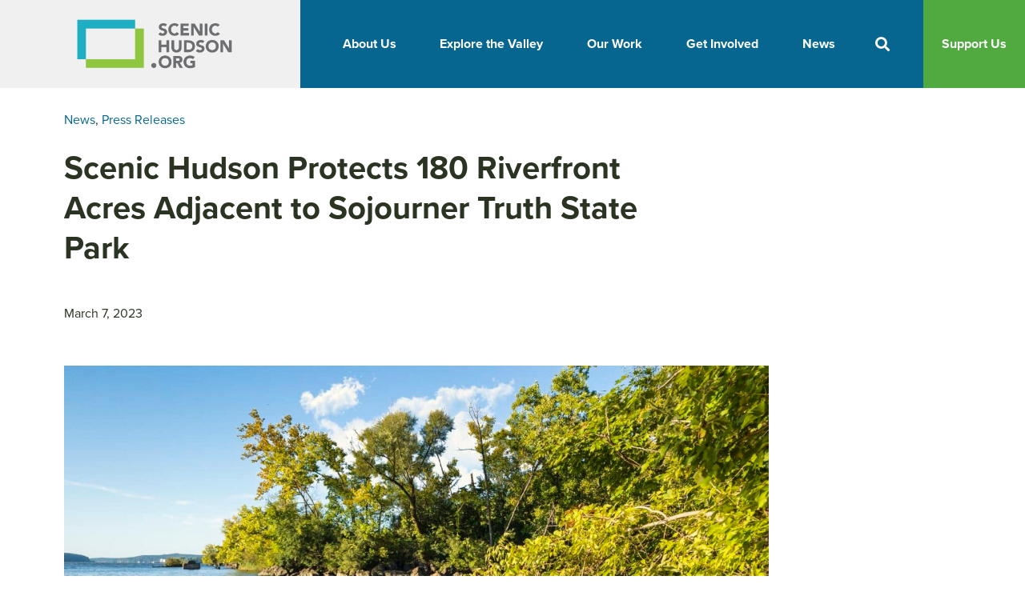

--- FILE ---
content_type: text/html; charset=UTF-8
request_url: https://www.scenichudson.org/news/scenic-hudson-protects-180-riverfront-acres-adjacent-to-sojourner-truth-state-park/
body_size: 33047
content:
<!DOCTYPE html><html lang="en-US"><head >	<meta charset="UTF-8" />
	<meta name="viewport" content="width=device-width, initial-scale=1" />
	<meta name='robots' content='index, follow, max-image-preview:large, max-snippet:-1, max-video-preview:-1' />

	<title>Scenic Hudson Protects 180 Riverfront Acres Adjacent to Sojourner Truth State Park - Scenic Hudson</title>
	<link rel="canonical" href="https://www.scenichudson.org/news/scenic-hudson-protects-180-riverfront-acres-adjacent-to-sojourner-truth-state-park/" />
	<meta property="og:locale" content="en_US" />
	<meta property="og:type" content="article" />
	<meta property="og:title" content="Scenic Hudson Protects 180 Riverfront Acres Adjacent to Sojourner Truth State Park" />
	<meta property="og:description" content="Achieving myriad scenic, ecological, and potential recreational benefits while strengthening local resiliency to climate impacts, Scenic Hudson has protected 180 acres — including nearly a mile of Hudson Riverfront — in the Town of Ulster." />
	<meta property="og:url" content="https://www.scenichudson.org/news/scenic-hudson-protects-180-riverfront-acres-adjacent-to-sojourner-truth-state-park/" />
	<meta property="og:site_name" content="Scenic Hudson" />
	<meta property="article:publisher" content="https://www.facebook.com/ScenicHudson" />
	<meta property="article:published_time" content="2023-03-08T00:23:47+00:00" />
	<meta property="article:modified_time" content="2023-06-03T15:24:22+00:00" />
	<meta property="og:image" content="https://www.scenichudson.org/wp-content/uploads/2023/03/scenichudson_35962847_Medium.jpg" />
	<meta property="og:image:width" content="1600" />
	<meta property="og:image:height" content="1200" />
	<meta property="og:image:type" content="image/jpeg" />
	<meta name="author" content="Erin Nylen" />
	<meta name="twitter:card" content="summary_large_image" />
	<meta name="twitter:creator" content="@scenichudson" />
	<meta name="twitter:site" content="@scenichudson" />
	<meta name="twitter:label1" content="Written by" />
	<meta name="twitter:data1" content="Erin Nylen" />
	<meta name="twitter:label2" content="Est. reading time" />
	<meta name="twitter:data2" content="3 minutes" />
	<script type="application/ld+json" class="yoast-schema-graph">{"@context":"https://schema.org","@graph":[{"@type":"Article","@id":"https://www.scenichudson.org/news/scenic-hudson-protects-180-riverfront-acres-adjacent-to-sojourner-truth-state-park/#article","isPartOf":{"@id":"https://www.scenichudson.org/news/scenic-hudson-protects-180-riverfront-acres-adjacent-to-sojourner-truth-state-park/"},"author":{"name":"Erin Nylen","@id":"https://www.scenichudson.org/#/schema/person/e9bc40d8f56d0846b351c1a963243fa5"},"headline":"Scenic Hudson Protects 180 Riverfront Acres Adjacent to Sojourner Truth State Park","datePublished":"2023-03-08T00:23:47+00:00","dateModified":"2023-06-03T15:24:22+00:00","mainEntityOfPage":{"@id":"https://www.scenichudson.org/news/scenic-hudson-protects-180-riverfront-acres-adjacent-to-sojourner-truth-state-park/"},"wordCount":577,"publisher":{"@id":"https://www.scenichudson.org/#organization"},"image":{"@id":"https://www.scenichudson.org/news/scenic-hudson-protects-180-riverfront-acres-adjacent-to-sojourner-truth-state-park/#primaryimage"},"thumbnailUrl":"https://www.scenichudson.org/wp-content/uploads/2023/03/scenichudson_35962847_Medium.jpg","articleSection":["News","Press Releases"],"inLanguage":"en-US"},{"@type":"WebPage","@id":"https://www.scenichudson.org/news/scenic-hudson-protects-180-riverfront-acres-adjacent-to-sojourner-truth-state-park/","url":"https://www.scenichudson.org/news/scenic-hudson-protects-180-riverfront-acres-adjacent-to-sojourner-truth-state-park/","name":"Scenic Hudson Protects 180 Riverfront Acres Adjacent to Sojourner Truth State Park - Scenic Hudson","isPartOf":{"@id":"https://www.scenichudson.org/#website"},"primaryImageOfPage":{"@id":"https://www.scenichudson.org/news/scenic-hudson-protects-180-riverfront-acres-adjacent-to-sojourner-truth-state-park/#primaryimage"},"image":{"@id":"https://www.scenichudson.org/news/scenic-hudson-protects-180-riverfront-acres-adjacent-to-sojourner-truth-state-park/#primaryimage"},"thumbnailUrl":"https://www.scenichudson.org/wp-content/uploads/2023/03/scenichudson_35962847_Medium.jpg","datePublished":"2023-03-08T00:23:47+00:00","dateModified":"2023-06-03T15:24:22+00:00","breadcrumb":{"@id":"https://www.scenichudson.org/news/scenic-hudson-protects-180-riverfront-acres-adjacent-to-sojourner-truth-state-park/#breadcrumb"},"inLanguage":"en-US","potentialAction":[{"@type":"ReadAction","target":["https://www.scenichudson.org/news/scenic-hudson-protects-180-riverfront-acres-adjacent-to-sojourner-truth-state-park/"]}]},{"@type":"ImageObject","inLanguage":"en-US","@id":"https://www.scenichudson.org/news/scenic-hudson-protects-180-riverfront-acres-adjacent-to-sojourner-truth-state-park/#primaryimage","url":"https://www.scenichudson.org/wp-content/uploads/2023/03/scenichudson_35962847_Medium.jpg","contentUrl":"https://www.scenichudson.org/wp-content/uploads/2023/03/scenichudson_35962847_Medium.jpg","width":1600,"height":1200,"caption":"Photo: Robert Rodriguez, Jr."},{"@type":"BreadcrumbList","@id":"https://www.scenichudson.org/news/scenic-hudson-protects-180-riverfront-acres-adjacent-to-sojourner-truth-state-park/#breadcrumb","itemListElement":[{"@type":"ListItem","position":1,"name":"Home","item":"https://www.scenichudson.org/"},{"@type":"ListItem","position":2,"name":"Scenic Hudson Protects 180 Riverfront Acres Adjacent to Sojourner Truth State Park"}]},{"@type":"WebSite","@id":"https://www.scenichudson.org/#website","url":"https://www.scenichudson.org/","name":"Scenic Hudson","description":"Connecting people with inspirational \u2028power of the Hudson River since 1963.","publisher":{"@id":"https://www.scenichudson.org/#organization"},"potentialAction":[{"@type":"SearchAction","target":{"@type":"EntryPoint","urlTemplate":"https://www.scenichudson.org/?s={search_term_string}"},"query-input":{"@type":"PropertyValueSpecification","valueRequired":true,"valueName":"search_term_string"}}],"inLanguage":"en-US"},{"@type":"Organization","@id":"https://www.scenichudson.org/#organization","name":"Scenic Hudson","url":"https://www.scenichudson.org/","logo":{"@type":"ImageObject","inLanguage":"en-US","@id":"https://www.scenichudson.org/#/schema/logo/image/","url":"https://www.scenichudson.org/wp-content/uploads/2019/11/logo.png","contentUrl":"https://www.scenichudson.org/wp-content/uploads/2019/11/logo.png","width":552,"height":174,"caption":"Scenic Hudson"},"image":{"@id":"https://www.scenichudson.org/#/schema/logo/image/"},"sameAs":["https://www.facebook.com/ScenicHudson","https://x.com/scenichudson","https://www.instagram.com/scenichudson/","https://www.linkedin.com/company/scenic-hudson-inc/"]},{"@type":"Person","@id":"https://www.scenichudson.org/#/schema/person/e9bc40d8f56d0846b351c1a963243fa5","name":"Erin Nylen","image":{"@type":"ImageObject","inLanguage":"en-US","@id":"https://www.scenichudson.org/#/schema/person/image/","url":"https://secure.gravatar.com/avatar/4f8ff0b69ec4d2db4a7fd4abd0c3b6362ed3ccc2d363ff8bc43793d3ed88636d?s=96&d=mm&r=g","contentUrl":"https://secure.gravatar.com/avatar/4f8ff0b69ec4d2db4a7fd4abd0c3b6362ed3ccc2d363ff8bc43793d3ed88636d?s=96&d=mm&r=g","caption":"Erin Nylen"}}]}</script>


<link rel='dns-prefetch' href='//ajax.googleapis.com' />
<link rel='dns-prefetch' href='//www.google.com' />
<link rel='dns-prefetch' href='//www.googletagmanager.com' />
<link rel="alternate" type="application/rss+xml" title="Scenic Hudson &raquo; Feed" href="https://www.scenichudson.org/feed/" />
<link rel="alternate" type="application/rss+xml" title="Scenic Hudson &raquo; Comments Feed" href="https://www.scenichudson.org/comments/feed/" />
<link rel="alternate" type="text/calendar" title="Scenic Hudson &raquo; iCal Feed" href="https://www.scenichudson.org/upcoming-events/?ical=1" />
<link rel="alternate" title="oEmbed (JSON)" type="application/json+oembed" href="https://www.scenichudson.org/wp-json/oembed/1.0/embed?url=https%3A%2F%2Fwww.scenichudson.org%2Fnews%2Fscenic-hudson-protects-180-riverfront-acres-adjacent-to-sojourner-truth-state-park%2F" />
<link rel="alternate" title="oEmbed (XML)" type="text/xml+oembed" href="https://www.scenichudson.org/wp-json/oembed/1.0/embed?url=https%3A%2F%2Fwww.scenichudson.org%2Fnews%2Fscenic-hudson-protects-180-riverfront-acres-adjacent-to-sojourner-truth-state-park%2F&#038;format=xml" />
<style id='wp-img-auto-sizes-contain-inline-css' type='text/css'>
img:is([sizes=auto i],[sizes^="auto," i]){contain-intrinsic-size:3000px 1500px}
/*# sourceURL=wp-img-auto-sizes-contain-inline-css */
</style>
<link rel='stylesheet' id='atomic-blocks-fontawesome-css' href='https://www.scenichudson.org/wp-content/plugins/atomic-blocks/dist/assets/fontawesome/css/all.min.css?ver=1644442481' type='text/css' media='all' />
<link rel='stylesheet' id='tribe-events-pro-mini-calendar-block-styles-css' href='https://www.scenichudson.org/wp-content/plugins/events-calendar-pro/build/css/tribe-events-pro-mini-calendar-block.css?ver=7.7.12' type='text/css' media='all' />
<link rel='stylesheet' id='tec-variables-skeleton-css' href='https://www.scenichudson.org/wp-content/plugins/the-events-calendar/common/build/css/variables-skeleton.css?ver=6.10.1' type='text/css' media='all' />
<link rel='stylesheet' id='tec-variables-full-css' href='https://www.scenichudson.org/wp-content/plugins/the-events-calendar/common/build/css/variables-full.css?ver=6.10.1' type='text/css' media='all' />
<link rel='stylesheet' id='tribe-events-v2-virtual-single-block-css' href='https://www.scenichudson.org/wp-content/plugins/events-calendar-pro/build/css/events-virtual-single-block.css?ver=7.7.12' type='text/css' media='all' />
<link rel='stylesheet' id='jupiterx-child-css' href='https://www.scenichudson.org/wp-content/themes/jupiterx-child/assets/css/style.css?ver=6.9' type='text/css' media='all' />
<style id='wp-emoji-styles-inline-css' type='text/css'>

	img.wp-smiley, img.emoji {
		display: inline !important;
		border: none !important;
		box-shadow: none !important;
		height: 1em !important;
		width: 1em !important;
		margin: 0 0.07em !important;
		vertical-align: -0.1em !important;
		background: none !important;
		padding: 0 !important;
	}
/*# sourceURL=wp-emoji-styles-inline-css */
</style>
<link rel='stylesheet' id='wp-block-library-css' href='https://www.scenichudson.org/wp-includes/css/dist/block-library/style.min.css?ver=6.9' type='text/css' media='all' />
<style id='wp-block-library-theme-inline-css' type='text/css'>
.wp-block-audio :where(figcaption){color:#555;font-size:13px;text-align:center}.is-dark-theme .wp-block-audio :where(figcaption){color:#ffffffa6}.wp-block-audio{margin:0 0 1em}.wp-block-code{border:1px solid #ccc;border-radius:4px;font-family:Menlo,Consolas,monaco,monospace;padding:.8em 1em}.wp-block-embed :where(figcaption){color:#555;font-size:13px;text-align:center}.is-dark-theme .wp-block-embed :where(figcaption){color:#ffffffa6}.wp-block-embed{margin:0 0 1em}.blocks-gallery-caption{color:#555;font-size:13px;text-align:center}.is-dark-theme .blocks-gallery-caption{color:#ffffffa6}:root :where(.wp-block-image figcaption){color:#555;font-size:13px;text-align:center}.is-dark-theme :root :where(.wp-block-image figcaption){color:#ffffffa6}.wp-block-image{margin:0 0 1em}.wp-block-pullquote{border-bottom:4px solid;border-top:4px solid;color:currentColor;margin-bottom:1.75em}.wp-block-pullquote :where(cite),.wp-block-pullquote :where(footer),.wp-block-pullquote__citation{color:currentColor;font-size:.8125em;font-style:normal;text-transform:uppercase}.wp-block-quote{border-left:.25em solid;margin:0 0 1.75em;padding-left:1em}.wp-block-quote cite,.wp-block-quote footer{color:currentColor;font-size:.8125em;font-style:normal;position:relative}.wp-block-quote:where(.has-text-align-right){border-left:none;border-right:.25em solid;padding-left:0;padding-right:1em}.wp-block-quote:where(.has-text-align-center){border:none;padding-left:0}.wp-block-quote.is-large,.wp-block-quote.is-style-large,.wp-block-quote:where(.is-style-plain){border:none}.wp-block-search .wp-block-search__label{font-weight:700}.wp-block-search__button{border:1px solid #ccc;padding:.375em .625em}:where(.wp-block-group.has-background){padding:1.25em 2.375em}.wp-block-separator.has-css-opacity{opacity:.4}.wp-block-separator{border:none;border-bottom:2px solid;margin-left:auto;margin-right:auto}.wp-block-separator.has-alpha-channel-opacity{opacity:1}.wp-block-separator:not(.is-style-wide):not(.is-style-dots){width:100px}.wp-block-separator.has-background:not(.is-style-dots){border-bottom:none;height:1px}.wp-block-separator.has-background:not(.is-style-wide):not(.is-style-dots){height:2px}.wp-block-table{margin:0 0 1em}.wp-block-table td,.wp-block-table th{word-break:normal}.wp-block-table :where(figcaption){color:#555;font-size:13px;text-align:center}.is-dark-theme .wp-block-table :where(figcaption){color:#ffffffa6}.wp-block-video :where(figcaption){color:#555;font-size:13px;text-align:center}.is-dark-theme .wp-block-video :where(figcaption){color:#ffffffa6}.wp-block-video{margin:0 0 1em}:root :where(.wp-block-template-part.has-background){margin-bottom:0;margin-top:0;padding:1.25em 2.375em}
/*# sourceURL=/wp-includes/css/dist/block-library/theme.min.css */
</style>
<style id='classic-theme-styles-inline-css' type='text/css'>
/*! This file is auto-generated */
.wp-block-button__link{color:#fff;background-color:#32373c;border-radius:9999px;box-shadow:none;text-decoration:none;padding:calc(.667em + 2px) calc(1.333em + 2px);font-size:1.125em}.wp-block-file__button{background:#32373c;color:#fff;text-decoration:none}
/*# sourceURL=/wp-includes/css/classic-themes.min.css */
</style>
<link rel='stylesheet' id='atomic-blocks-style-css-css' href='https://www.scenichudson.org/wp-content/plugins/atomic-blocks/dist/blocks.style.build.css?ver=1644442481' type='text/css' media='all' />
<link rel='stylesheet' id='jet-engine-frontend-css' href='https://www.scenichudson.org/wp-content/plugins/jet-engine/assets/css/frontend.css?ver=3.8.2.1' type='text/css' media='all' />
<link rel='stylesheet' id='block-styles-stylesheet-css' href='https://www.scenichudson.org/wp-content/plugins/gutenberg-block-styles-master/style.css?ver=6.9' type='text/css' media='all' />
<style id='global-styles-inline-css' type='text/css'>
:root{--wp--preset--aspect-ratio--square: 1;--wp--preset--aspect-ratio--4-3: 4/3;--wp--preset--aspect-ratio--3-4: 3/4;--wp--preset--aspect-ratio--3-2: 3/2;--wp--preset--aspect-ratio--2-3: 2/3;--wp--preset--aspect-ratio--16-9: 16/9;--wp--preset--aspect-ratio--9-16: 9/16;--wp--preset--color--black: #000000;--wp--preset--color--cyan-bluish-gray: #abb8c3;--wp--preset--color--white: #ffffff;--wp--preset--color--pale-pink: #f78da7;--wp--preset--color--vivid-red: #cf2e2e;--wp--preset--color--luminous-vivid-orange: #ff6900;--wp--preset--color--luminous-vivid-amber: #fcb900;--wp--preset--color--light-green-cyan: #7bdcb5;--wp--preset--color--vivid-green-cyan: #00d084;--wp--preset--color--pale-cyan-blue: #8ed1fc;--wp--preset--color--vivid-cyan-blue: #0693e3;--wp--preset--color--vivid-purple: #9b51e0;--wp--preset--gradient--vivid-cyan-blue-to-vivid-purple: linear-gradient(135deg,rgb(6,147,227) 0%,rgb(155,81,224) 100%);--wp--preset--gradient--light-green-cyan-to-vivid-green-cyan: linear-gradient(135deg,rgb(122,220,180) 0%,rgb(0,208,130) 100%);--wp--preset--gradient--luminous-vivid-amber-to-luminous-vivid-orange: linear-gradient(135deg,rgb(252,185,0) 0%,rgb(255,105,0) 100%);--wp--preset--gradient--luminous-vivid-orange-to-vivid-red: linear-gradient(135deg,rgb(255,105,0) 0%,rgb(207,46,46) 100%);--wp--preset--gradient--very-light-gray-to-cyan-bluish-gray: linear-gradient(135deg,rgb(238,238,238) 0%,rgb(169,184,195) 100%);--wp--preset--gradient--cool-to-warm-spectrum: linear-gradient(135deg,rgb(74,234,220) 0%,rgb(151,120,209) 20%,rgb(207,42,186) 40%,rgb(238,44,130) 60%,rgb(251,105,98) 80%,rgb(254,248,76) 100%);--wp--preset--gradient--blush-light-purple: linear-gradient(135deg,rgb(255,206,236) 0%,rgb(152,150,240) 100%);--wp--preset--gradient--blush-bordeaux: linear-gradient(135deg,rgb(254,205,165) 0%,rgb(254,45,45) 50%,rgb(107,0,62) 100%);--wp--preset--gradient--luminous-dusk: linear-gradient(135deg,rgb(255,203,112) 0%,rgb(199,81,192) 50%,rgb(65,88,208) 100%);--wp--preset--gradient--pale-ocean: linear-gradient(135deg,rgb(255,245,203) 0%,rgb(182,227,212) 50%,rgb(51,167,181) 100%);--wp--preset--gradient--electric-grass: linear-gradient(135deg,rgb(202,248,128) 0%,rgb(113,206,126) 100%);--wp--preset--gradient--midnight: linear-gradient(135deg,rgb(2,3,129) 0%,rgb(40,116,252) 100%);--wp--preset--font-size--small: 13px;--wp--preset--font-size--medium: 20px;--wp--preset--font-size--large: 36px;--wp--preset--font-size--x-large: 42px;--wp--preset--spacing--20: 0.44rem;--wp--preset--spacing--30: 0.67rem;--wp--preset--spacing--40: 1rem;--wp--preset--spacing--50: 1.5rem;--wp--preset--spacing--60: 2.25rem;--wp--preset--spacing--70: 3.38rem;--wp--preset--spacing--80: 5.06rem;--wp--preset--shadow--natural: 6px 6px 9px rgba(0, 0, 0, 0.2);--wp--preset--shadow--deep: 12px 12px 50px rgba(0, 0, 0, 0.4);--wp--preset--shadow--sharp: 6px 6px 0px rgba(0, 0, 0, 0.2);--wp--preset--shadow--outlined: 6px 6px 0px -3px rgb(255, 255, 255), 6px 6px rgb(0, 0, 0);--wp--preset--shadow--crisp: 6px 6px 0px rgb(0, 0, 0);}:where(.is-layout-flex){gap: 0.5em;}:where(.is-layout-grid){gap: 0.5em;}body .is-layout-flex{display: flex;}.is-layout-flex{flex-wrap: wrap;align-items: center;}.is-layout-flex > :is(*, div){margin: 0;}body .is-layout-grid{display: grid;}.is-layout-grid > :is(*, div){margin: 0;}:where(.wp-block-columns.is-layout-flex){gap: 2em;}:where(.wp-block-columns.is-layout-grid){gap: 2em;}:where(.wp-block-post-template.is-layout-flex){gap: 1.25em;}:where(.wp-block-post-template.is-layout-grid){gap: 1.25em;}.has-black-color{color: var(--wp--preset--color--black) !important;}.has-cyan-bluish-gray-color{color: var(--wp--preset--color--cyan-bluish-gray) !important;}.has-white-color{color: var(--wp--preset--color--white) !important;}.has-pale-pink-color{color: var(--wp--preset--color--pale-pink) !important;}.has-vivid-red-color{color: var(--wp--preset--color--vivid-red) !important;}.has-luminous-vivid-orange-color{color: var(--wp--preset--color--luminous-vivid-orange) !important;}.has-luminous-vivid-amber-color{color: var(--wp--preset--color--luminous-vivid-amber) !important;}.has-light-green-cyan-color{color: var(--wp--preset--color--light-green-cyan) !important;}.has-vivid-green-cyan-color{color: var(--wp--preset--color--vivid-green-cyan) !important;}.has-pale-cyan-blue-color{color: var(--wp--preset--color--pale-cyan-blue) !important;}.has-vivid-cyan-blue-color{color: var(--wp--preset--color--vivid-cyan-blue) !important;}.has-vivid-purple-color{color: var(--wp--preset--color--vivid-purple) !important;}.has-black-background-color{background-color: var(--wp--preset--color--black) !important;}.has-cyan-bluish-gray-background-color{background-color: var(--wp--preset--color--cyan-bluish-gray) !important;}.has-white-background-color{background-color: var(--wp--preset--color--white) !important;}.has-pale-pink-background-color{background-color: var(--wp--preset--color--pale-pink) !important;}.has-vivid-red-background-color{background-color: var(--wp--preset--color--vivid-red) !important;}.has-luminous-vivid-orange-background-color{background-color: var(--wp--preset--color--luminous-vivid-orange) !important;}.has-luminous-vivid-amber-background-color{background-color: var(--wp--preset--color--luminous-vivid-amber) !important;}.has-light-green-cyan-background-color{background-color: var(--wp--preset--color--light-green-cyan) !important;}.has-vivid-green-cyan-background-color{background-color: var(--wp--preset--color--vivid-green-cyan) !important;}.has-pale-cyan-blue-background-color{background-color: var(--wp--preset--color--pale-cyan-blue) !important;}.has-vivid-cyan-blue-background-color{background-color: var(--wp--preset--color--vivid-cyan-blue) !important;}.has-vivid-purple-background-color{background-color: var(--wp--preset--color--vivid-purple) !important;}.has-black-border-color{border-color: var(--wp--preset--color--black) !important;}.has-cyan-bluish-gray-border-color{border-color: var(--wp--preset--color--cyan-bluish-gray) !important;}.has-white-border-color{border-color: var(--wp--preset--color--white) !important;}.has-pale-pink-border-color{border-color: var(--wp--preset--color--pale-pink) !important;}.has-vivid-red-border-color{border-color: var(--wp--preset--color--vivid-red) !important;}.has-luminous-vivid-orange-border-color{border-color: var(--wp--preset--color--luminous-vivid-orange) !important;}.has-luminous-vivid-amber-border-color{border-color: var(--wp--preset--color--luminous-vivid-amber) !important;}.has-light-green-cyan-border-color{border-color: var(--wp--preset--color--light-green-cyan) !important;}.has-vivid-green-cyan-border-color{border-color: var(--wp--preset--color--vivid-green-cyan) !important;}.has-pale-cyan-blue-border-color{border-color: var(--wp--preset--color--pale-cyan-blue) !important;}.has-vivid-cyan-blue-border-color{border-color: var(--wp--preset--color--vivid-cyan-blue) !important;}.has-vivid-purple-border-color{border-color: var(--wp--preset--color--vivid-purple) !important;}.has-vivid-cyan-blue-to-vivid-purple-gradient-background{background: var(--wp--preset--gradient--vivid-cyan-blue-to-vivid-purple) !important;}.has-light-green-cyan-to-vivid-green-cyan-gradient-background{background: var(--wp--preset--gradient--light-green-cyan-to-vivid-green-cyan) !important;}.has-luminous-vivid-amber-to-luminous-vivid-orange-gradient-background{background: var(--wp--preset--gradient--luminous-vivid-amber-to-luminous-vivid-orange) !important;}.has-luminous-vivid-orange-to-vivid-red-gradient-background{background: var(--wp--preset--gradient--luminous-vivid-orange-to-vivid-red) !important;}.has-very-light-gray-to-cyan-bluish-gray-gradient-background{background: var(--wp--preset--gradient--very-light-gray-to-cyan-bluish-gray) !important;}.has-cool-to-warm-spectrum-gradient-background{background: var(--wp--preset--gradient--cool-to-warm-spectrum) !important;}.has-blush-light-purple-gradient-background{background: var(--wp--preset--gradient--blush-light-purple) !important;}.has-blush-bordeaux-gradient-background{background: var(--wp--preset--gradient--blush-bordeaux) !important;}.has-luminous-dusk-gradient-background{background: var(--wp--preset--gradient--luminous-dusk) !important;}.has-pale-ocean-gradient-background{background: var(--wp--preset--gradient--pale-ocean) !important;}.has-electric-grass-gradient-background{background: var(--wp--preset--gradient--electric-grass) !important;}.has-midnight-gradient-background{background: var(--wp--preset--gradient--midnight) !important;}.has-small-font-size{font-size: var(--wp--preset--font-size--small) !important;}.has-medium-font-size{font-size: var(--wp--preset--font-size--medium) !important;}.has-large-font-size{font-size: var(--wp--preset--font-size--large) !important;}.has-x-large-font-size{font-size: var(--wp--preset--font-size--x-large) !important;}
:where(.wp-block-post-template.is-layout-flex){gap: 1.25em;}:where(.wp-block-post-template.is-layout-grid){gap: 1.25em;}
:where(.wp-block-term-template.is-layout-flex){gap: 1.25em;}:where(.wp-block-term-template.is-layout-grid){gap: 1.25em;}
:where(.wp-block-columns.is-layout-flex){gap: 2em;}:where(.wp-block-columns.is-layout-grid){gap: 2em;}
:root :where(.wp-block-pullquote){font-size: 1.5em;line-height: 1.6;}
/*# sourceURL=global-styles-inline-css */
</style>
<link rel='stylesheet' id='custom_blocks_css-css' href='https://www.scenichudson.org/wp-content/plugins/scenic-hudson-custom-blocks/css/styles.css?ver=6.9' type='text/css' media='all' />
<link rel='stylesheet' id='experiences_css-css' href='https://www.scenichudson.org/wp-content/plugins/scenic-hudson-experiences/css/styles.css?ver=6.9' type='text/css' media='all' />
<link rel='stylesheet' id='tribe-events-v2-single-skeleton-css' href='https://www.scenichudson.org/wp-content/plugins/the-events-calendar/build/css/tribe-events-single-skeleton.css?ver=6.15.14' type='text/css' media='all' />
<link rel='stylesheet' id='tribe-events-v2-single-skeleton-full-css' href='https://www.scenichudson.org/wp-content/plugins/the-events-calendar/build/css/tribe-events-single-full.css?ver=6.15.14' type='text/css' media='all' />
<link rel='stylesheet' id='tec-events-elementor-widgets-base-styles-css' href='https://www.scenichudson.org/wp-content/plugins/the-events-calendar/build/css/integrations/plugins/elementor/widgets/widget-base.css?ver=6.15.14' type='text/css' media='all' />
<link rel='stylesheet' id='jupiterx-popups-animation-css' href='https://www.scenichudson.org/wp-content/plugins/jupiterx-core/includes/extensions/raven/assets/lib/animate/animate.min.css?ver=4.14.1' type='text/css' media='all' />
<link rel='stylesheet' id='jupiterx-css' href='https://www.scenichudson.org/wp-content/uploads/jupiterx/compiler/jupiterx/2a11d9b.css?ver=4.14.1' type='text/css' media='all' />
<link rel='stylesheet' id='slick-css' href='https://www.scenichudson.org/wp-content/themes/jupiterx-child/slick/slick.css?ver=6.9' type='text/css' media='all' />
<link rel='stylesheet' id='slick-theme-css' href='https://www.scenichudson.org/wp-content/themes/jupiterx-child/slick/slick-theme.css?ver=6.9' type='text/css' media='all' />
<link rel='stylesheet' id='jet-fb-option-field-select-css' href='https://www.scenichudson.org/wp-content/plugins/jetformbuilder/modules/option-field/assets/build/select.css?ver=0edd78a6f12e2b918b82' type='text/css' media='all' />
<link rel='stylesheet' id='jet-fb-option-field-checkbox-css' href='https://www.scenichudson.org/wp-content/plugins/jetformbuilder/modules/option-field/assets/build/checkbox.css?ver=6e25adbbae5a5d1bb65e' type='text/css' media='all' />
<link rel='stylesheet' id='jet-fb-option-field-radio-css' href='https://www.scenichudson.org/wp-content/plugins/jetformbuilder/modules/option-field/assets/build/radio.css?ver=7c6d0d4d7df91e6bd6a4' type='text/css' media='all' />
<link rel='stylesheet' id='jet-fb-advanced-choices-css' href='https://www.scenichudson.org/wp-content/plugins/jetformbuilder/modules/advanced-choices/assets/build/main.css?ver=ca05550a7cac3b9b55a3' type='text/css' media='all' />
<link rel='stylesheet' id='jet-fb-wysiwyg-css' href='https://www.scenichudson.org/wp-content/plugins/jetformbuilder/modules/wysiwyg/assets/build/wysiwyg.css?ver=5a4d16fb6d7a94700261' type='text/css' media='all' />
<link rel='stylesheet' id='jet-fb-switcher-css' href='https://www.scenichudson.org/wp-content/plugins/jetformbuilder/modules/switcher/assets/build/switcher.css?ver=06c887a8b9195e5a119d' type='text/css' media='all' />
<link rel='stylesheet' id='jet-menu-public-styles-css' href='https://www.scenichudson.org/wp-content/plugins/jet-menu/assets/public/css/public.css?ver=2.2.4' type='text/css' media='all' />
<link rel='stylesheet' id='jet-popup-frontend-css' href='https://www.scenichudson.org/wp-content/plugins/jet-popup/assets/css/jet-popup-frontend.css?ver=2.0.20.3' type='text/css' media='all' />
<link rel='stylesheet' id='jupiterx-elements-dynamic-styles-css' href='https://www.scenichudson.org/wp-content/uploads/jupiterx/compiler/jupiterx-elements-dynamic-styles/11bd9df.css?ver=4.14.1' type='text/css' media='all' />
<link rel='stylesheet' id='elementor-frontend-css' href='https://www.scenichudson.org/wp-content/plugins/elementor/assets/css/frontend.min.css?ver=3.34.0' type='text/css' media='all' />
<link rel='stylesheet' id='widget-image-css' href='https://www.scenichudson.org/wp-content/plugins/elementor/assets/css/widget-image.min.css?ver=3.34.0' type='text/css' media='all' />
<link rel='stylesheet' id='widget-nav-menu-css' href='https://www.scenichudson.org/wp-content/plugins/elementor-pro/assets/css/widget-nav-menu.min.css?ver=3.34.0' type='text/css' media='all' />
<link rel='stylesheet' id='widget-search-form-css' href='https://www.scenichudson.org/wp-content/plugins/elementor-pro/assets/css/widget-search-form.min.css?ver=3.34.0' type='text/css' media='all' />
<link rel='stylesheet' id='elementor-icons-shared-0-css' href='https://www.scenichudson.org/wp-content/plugins/elementor/assets/lib/font-awesome/css/fontawesome.min.css?ver=5.15.3' type='text/css' media='all' />
<link rel='stylesheet' id='elementor-icons-fa-solid-css' href='https://www.scenichudson.org/wp-content/plugins/elementor/assets/lib/font-awesome/css/solid.min.css?ver=5.15.3' type='text/css' media='all' />
<link rel='stylesheet' id='e-animation-fadeIn-css' href='https://www.scenichudson.org/wp-content/plugins/elementor/assets/lib/animations/styles/fadeIn.min.css?ver=3.34.0' type='text/css' media='all' />
<link rel='stylesheet' id='widget-spacer-css' href='https://www.scenichudson.org/wp-content/plugins/elementor/assets/css/widget-spacer.min.css?ver=3.34.0' type='text/css' media='all' />
<link rel='stylesheet' id='e-motion-fx-css' href='https://www.scenichudson.org/wp-content/plugins/elementor-pro/assets/css/modules/motion-fx.min.css?ver=3.34.0' type='text/css' media='all' />
<link rel='stylesheet' id='widget-social-icons-css' href='https://www.scenichudson.org/wp-content/plugins/elementor/assets/css/widget-social-icons.min.css?ver=3.34.0' type='text/css' media='all' />
<link rel='stylesheet' id='e-apple-webkit-css' href='https://www.scenichudson.org/wp-content/plugins/elementor/assets/css/conditionals/apple-webkit.min.css?ver=3.34.0' type='text/css' media='all' />
<link rel='stylesheet' id='e-animation-pulse-css' href='https://www.scenichudson.org/wp-content/plugins/elementor/assets/lib/animations/styles/e-animation-pulse.min.css?ver=3.34.0' type='text/css' media='all' />
<link rel='stylesheet' id='widget-heading-css' href='https://www.scenichudson.org/wp-content/plugins/elementor/assets/css/widget-heading.min.css?ver=3.34.0' type='text/css' media='all' />
<link rel='stylesheet' id='swiper-css' href='https://www.scenichudson.org/wp-content/plugins/elementor/assets/lib/swiper/v8/css/swiper.min.css?ver=8.4.5' type='text/css' media='all' />
<link rel='stylesheet' id='e-swiper-css' href='https://www.scenichudson.org/wp-content/plugins/elementor/assets/css/conditionals/e-swiper.min.css?ver=3.34.0' type='text/css' media='all' />
<link rel='stylesheet' id='widget-divider-css' href='https://www.scenichudson.org/wp-content/plugins/elementor/assets/css/widget-divider.min.css?ver=3.34.0' type='text/css' media='all' />
<link rel='stylesheet' id='elementor-icons-css' href='https://www.scenichudson.org/wp-content/plugins/elementor/assets/lib/eicons/css/elementor-icons.min.css?ver=5.45.0' type='text/css' media='all' />
<link rel='stylesheet' id='font-awesome-css' href='https://www.scenichudson.org/wp-content/plugins/elementor/assets/lib/font-awesome/css/font-awesome.min.css?ver=4.7.0' type='text/css' media='all' />
<link rel='stylesheet' id='jupiterx-core-raven-frontend-css' href='https://www.scenichudson.org/wp-content/plugins/jupiterx-core/includes/extensions/raven/assets/css/frontend.min.css?ver=6.9' type='text/css' media='all' />
<link rel='stylesheet' id='elementor-post-29870-css' href='https://www.scenichudson.org/wp-content/uploads/elementor/css/post-29870.css?ver=1768490978' type='text/css' media='all' />
<link rel='stylesheet' id='flatpickr-css' href='https://www.scenichudson.org/wp-content/plugins/elementor/assets/lib/flatpickr/flatpickr.min.css?ver=4.6.13' type='text/css' media='all' />
<link rel='stylesheet' id='elementor-post-30290-css' href='https://www.scenichudson.org/wp-content/uploads/elementor/css/post-30290.css?ver=1768490987' type='text/css' media='all' />
<link rel='stylesheet' id='elementor-post-46280-css' href='https://www.scenichudson.org/wp-content/uploads/elementor/css/post-46280.css?ver=1768490971' type='text/css' media='all' />
<link rel='stylesheet' id='elementor-post-36771-css' href='https://www.scenichudson.org/wp-content/uploads/elementor/css/post-36771.css?ver=1768490972' type='text/css' media='all' />
<link rel='stylesheet' id='tablepress-default-css' href='https://www.scenichudson.org/wp-content/plugins/tablepress/css/build/default.css?ver=3.2.6' type='text/css' media='all' />
<link rel='stylesheet' id='eael-general-css' href='https://www.scenichudson.org/wp-content/plugins/essential-addons-for-elementor-lite/assets/front-end/css/view/general.min.css?ver=6.5.7' type='text/css' media='all' />
<link rel='stylesheet' id='elementor-gf-local-robotoslab-css' href='https://www.scenichudson.org/wp-content/uploads/elementor/google-fonts/css/robotoslab.css?ver=1743608232' type='text/css' media='all' />
<link rel='stylesheet' id='elementor-icons-fa-brands-css' href='https://www.scenichudson.org/wp-content/plugins/elementor/assets/lib/font-awesome/css/brands.min.css?ver=5.15.3' type='text/css' media='all' />
<script type="text/javascript" src="https://www.scenichudson.org/wp-includes/js/jquery/jquery.min.js?ver=3.7.1" id="jquery-core-js"></script>
<script type="text/javascript" src="https://www.scenichudson.org/wp-includes/js/jquery/jquery-migrate.min.js?ver=3.4.1" id="jquery-migrate-js"></script>
<script type="text/javascript" src="https://ajax.googleapis.com/ajax/libs/angularjs/1.7.8/angular.min.js?ver=1.0.0" id="angular_min_js-js"></script>
<script type="text/javascript" src="//ajax.googleapis.com/ajax/libs/angularjs/1.7.8/angular-sanitize.js?ver=1.0.0" id="angular_sanitize-js"></script>
<script type="text/javascript" src="https://www.scenichudson.org/wp-content/plugins/scenic-hudson-experiences/js/experiences.js?ver=1.0.0" id="experiences_js-js"></script>
<script type="text/javascript" src="https://www.scenichudson.org/wp-content/plugins/scenic-hudson-experiences/js/experiences-services.js?ver=1.0.0" id="experiences_services_js-js"></script>
<script type="text/javascript" src="https://www.scenichudson.org/wp-content/plugins/scenic-hudson-experiences/js/experiences-search.js?ver=1.0.0" id="experiences_search_js-js"></script>
<script type="text/javascript" src="https://www.scenichudson.org/wp-content/plugins/scenic-hudson-experiences/js/parks-services.js" id="parks_services_js-js"></script>
<script type="text/javascript" src="https://www.scenichudson.org/wp-content/themes/jupiterx/lib/admin/assets/lib/webfont/webfont.min.js?ver=1.6.26" id="jupiterx-webfont-js"></script>
<script type="text/javascript" id="jupiterx-webfont-js-after">
/* <![CDATA[ */
WebFont.load({
			typekit: {
				id:'qhi6gez'
			}
		});
//# sourceURL=jupiterx-webfont-js-after
/* ]]> */
</script>
<script type="text/javascript" src="https://www.scenichudson.org/wp-content/themes/jupiterx/lib/assets/dist/js/utils.min.js?ver=4.14.1" id="jupiterx-utils-js"></script>

<!-- Google tag (gtag.js) snippet added by Site Kit -->
<!-- Google Analytics snippet added by Site Kit -->
<script type="text/javascript" src="https://www.googletagmanager.com/gtag/js?id=G-MZ17RDY72M" id="google_gtagjs-js" async></script>
<script type="text/javascript" id="google_gtagjs-js-after">
/* <![CDATA[ */
window.dataLayer = window.dataLayer || [];function gtag(){dataLayer.push(arguments);}
gtag("set","linker",{"domains":["www.scenichudson.org"]});
gtag("js", new Date());
gtag("set", "developer_id.dZTNiMT", true);
gtag("config", "G-MZ17RDY72M");
//# sourceURL=google_gtagjs-js-after
/* ]]> */
</script>
<link rel="https://api.w.org/" href="https://www.scenichudson.org/wp-json/" /><link rel="alternate" title="JSON" type="application/json" href="https://www.scenichudson.org/wp-json/wp/v2/posts/37834" /><link rel="EditURI" type="application/rsd+xml" title="RSD" href="https://www.scenichudson.org/xmlrpc.php?rsd" />
<meta name="generator" content="WordPress 6.9" />
<link rel='shortlink' href='https://www.scenichudson.org/?p=37834' />
<meta name="generator" content="Site Kit by Google 1.170.0" /><meta name="tec-api-version" content="v1"><meta name="tec-api-origin" content="https://www.scenichudson.org"><link rel="alternate" href="https://www.scenichudson.org/wp-json/tribe/events/v1/" />
<!-- Google AdSense meta tags added by Site Kit -->
<meta name="google-adsense-platform-account" content="ca-host-pub-2644536267352236">
<meta name="google-adsense-platform-domain" content="sitekit.withgoogle.com">
<!-- End Google AdSense meta tags added by Site Kit -->
<meta name="generator" content="Elementor 3.34.0; settings: css_print_method-external, google_font-enabled, font_display-auto">
<script>
(function ($) {
    "use strict";

    $(document).ready(function () {
        if ($('body').is('.single-magazine') && $('figure.wp-caption').length > 0) {
            // Get the source of the featured image
            var imgName = $('figure.wp-caption img').attr('src');

            if (imgName) {
                // Remove size dimensions from the featured image source
                var baseImgName = imgName.replace(/-\d+x\d+/, '');

                console.log("Base Featured Image Source:", baseImgName); // Debugging line
                
                // Check for duplicates in the content
                if ($('figure.wp-block-image img[src*="' + baseImgName + '"]').length > 0) {
                    console.log("Duplicate found!"); // Debugging line

                    // Remove the duplicate image
                    $('figure.wp-block-image img[src*="' + baseImgName + '"]').parent().remove();

                    console.log("Duplicate image removed."); // Debugging line
                } else {
                    console.log("No duplicate found."); // Debugging line
                }
            }
        }
    });

})(jQuery);



	</script>

<script src="https://cdn.userway.org/widget.js" data-account="HXsvxgqN8W"></script>
<script>
jQuery(document).ready(function($) {
var delay = 100; setTimeout(function() {
$('.elementor-tab-title').removeClass('elementor-active');
 $('.elementor-tab-content').css('display', 'none'); }, delay);
});
</script>
<script>
jQuery.event.special.touchstart = {
    setup: function( _, ns, handle ) {
        this.addEventListener('touchstart', handle, { passive: !ns.includes('noPreventDefault') });
    }
};
jQuery.event.special.touchmove = {
    setup: function( _, ns, handle ) {
        this.addEventListener('touchmove', handle, { passive: !ns.includes('noPreventDefault') });
    }
};
</script>
			<style>
				.e-con.e-parent:nth-of-type(n+4):not(.e-lazyloaded):not(.e-no-lazyload),
				.e-con.e-parent:nth-of-type(n+4):not(.e-lazyloaded):not(.e-no-lazyload) * {
					background-image: none !important;
				}
				@media screen and (max-height: 1024px) {
					.e-con.e-parent:nth-of-type(n+3):not(.e-lazyloaded):not(.e-no-lazyload),
					.e-con.e-parent:nth-of-type(n+3):not(.e-lazyloaded):not(.e-no-lazyload) * {
						background-image: none !important;
					}
				}
				@media screen and (max-height: 640px) {
					.e-con.e-parent:nth-of-type(n+2):not(.e-lazyloaded):not(.e-no-lazyload),
					.e-con.e-parent:nth-of-type(n+2):not(.e-lazyloaded):not(.e-no-lazyload) * {
						background-image: none !important;
					}
				}
			</style>
			
<!-- Google Tag Manager snippet added by Site Kit -->
<script type="text/javascript">
/* <![CDATA[ */

			( function( w, d, s, l, i ) {
				w[l] = w[l] || [];
				w[l].push( {'gtm.start': new Date().getTime(), event: 'gtm.js'} );
				var f = d.getElementsByTagName( s )[0],
					j = d.createElement( s ), dl = l != 'dataLayer' ? '&l=' + l : '';
				j.async = true;
				j.src = 'https://www.googletagmanager.com/gtm.js?id=' + i + dl;
				f.parentNode.insertBefore( j, f );
			} )( window, document, 'script', 'dataLayer', 'GTM-TH7VB4D' );
			
/* ]]> */
</script>

<!-- End Google Tag Manager snippet added by Site Kit -->
<meta name="generator" content="Powered by Slider Revolution 6.7.13 - responsive, Mobile-Friendly Slider Plugin for WordPress with comfortable drag and drop interface." />
<link rel="icon" href="https://www.scenichudson.org/wp-content/uploads/2023/06/SH_FRAME_Favicon-200x200.png" sizes="32x32" />
<link rel="icon" href="https://www.scenichudson.org/wp-content/uploads/2023/06/SH_FRAME_Favicon-200x200.png" sizes="192x192" />
<link rel="apple-touch-icon" href="https://www.scenichudson.org/wp-content/uploads/2023/06/SH_FRAME_Favicon-200x200.png" />
<meta name="msapplication-TileImage" content="https://www.scenichudson.org/wp-content/uploads/2023/06/SH_FRAME_Favicon.png" />
<script>function setREVStartSize(e){
			//window.requestAnimationFrame(function() {
				window.RSIW = window.RSIW===undefined ? window.innerWidth : window.RSIW;
				window.RSIH = window.RSIH===undefined ? window.innerHeight : window.RSIH;
				try {
					var pw = document.getElementById(e.c).parentNode.offsetWidth,
						newh;
					pw = pw===0 || isNaN(pw) || (e.l=="fullwidth" || e.layout=="fullwidth") ? window.RSIW : pw;
					e.tabw = e.tabw===undefined ? 0 : parseInt(e.tabw);
					e.thumbw = e.thumbw===undefined ? 0 : parseInt(e.thumbw);
					e.tabh = e.tabh===undefined ? 0 : parseInt(e.tabh);
					e.thumbh = e.thumbh===undefined ? 0 : parseInt(e.thumbh);
					e.tabhide = e.tabhide===undefined ? 0 : parseInt(e.tabhide);
					e.thumbhide = e.thumbhide===undefined ? 0 : parseInt(e.thumbhide);
					e.mh = e.mh===undefined || e.mh=="" || e.mh==="auto" ? 0 : parseInt(e.mh,0);
					if(e.layout==="fullscreen" || e.l==="fullscreen")
						newh = Math.max(e.mh,window.RSIH);
					else{
						e.gw = Array.isArray(e.gw) ? e.gw : [e.gw];
						for (var i in e.rl) if (e.gw[i]===undefined || e.gw[i]===0) e.gw[i] = e.gw[i-1];
						e.gh = e.el===undefined || e.el==="" || (Array.isArray(e.el) && e.el.length==0)? e.gh : e.el;
						e.gh = Array.isArray(e.gh) ? e.gh : [e.gh];
						for (var i in e.rl) if (e.gh[i]===undefined || e.gh[i]===0) e.gh[i] = e.gh[i-1];
											
						var nl = new Array(e.rl.length),
							ix = 0,
							sl;
						e.tabw = e.tabhide>=pw ? 0 : e.tabw;
						e.thumbw = e.thumbhide>=pw ? 0 : e.thumbw;
						e.tabh = e.tabhide>=pw ? 0 : e.tabh;
						e.thumbh = e.thumbhide>=pw ? 0 : e.thumbh;
						for (var i in e.rl) nl[i] = e.rl[i]<window.RSIW ? 0 : e.rl[i];
						sl = nl[0];
						for (var i in nl) if (sl>nl[i] && nl[i]>0) { sl = nl[i]; ix=i;}
						var m = pw>(e.gw[ix]+e.tabw+e.thumbw) ? 1 : (pw-(e.tabw+e.thumbw)) / (e.gw[ix]);
						newh =  (e.gh[ix] * m) + (e.tabh + e.thumbh);
					}
					var el = document.getElementById(e.c);
					if (el!==null && el) el.style.height = newh+"px";
					el = document.getElementById(e.c+"_wrapper");
					if (el!==null && el) {
						el.style.height = newh+"px";
						el.style.display = "block";
					}
				} catch(e){
					console.log("Failure at Presize of Slider:" + e)
				}
			//});
		  };</script>
		<style type="text/css" id="wp-custom-css">
			@media screen and (max-width:1240px) {.header-1{display:none;}}

@media screen and (min-width:1240px) {.header-2{display:none;}}

.right-angle {
	transform: skewX(-10deg);
}

.right-angle-text {
	transform: skewX(10deg);
}

.left-angle {
	transform: skewX(10deg);
}

.left-angle-text {
	transform: skewX(-10deg);
}

figcaption {
	line-height:1.3em!important;
	padding-top: 10px!important;
}

.experience h3 {padding:15px 0px}


/* Wide Slider */

.is-style-wide-slider img{height:500px!important; object-fit:cover;}

.is-style-wide-slider .slick-list
	{height:500px!important; margin-bottom:50px!important;}

.is-style-wide-slider .slick-track{height:500px;}

@media screen and (max-width: 600px) {.is-style-wide-slider .slick-list {height:350px!important;}
	.wide-slider .slick-prev, .wide-slider .slick-next {display:none;}}

/* Customize the slick-prev and slick-next buttons */
.is-style-wide-slider .slick-prev,
.is-style-wide-slider .slick-next {
  background-color: rgba(42, 147, 191, 0.9);
  border: none;
  color: #fff;
  font-size: 0px;
  line-height: 1;
  width: 55px;
  height: 55px;
  position: absolute;
  top: 50%;
  z-index: 9999;
}

.is-style-wide-slider .slick-prev:hover {
  background-color: rgba(42, 147, 191);}
  .is-style-wide-slider .slick-next:hover {
  background-color: rgba(42, 147, 191);}

/* Style the slick-prev button */
.is-style-wide-slider .slick-prev {
  left: 0;
  background-image: url('https://www.scenichudson.org/wp-content/uploads/2023/05/arrow-left-white.svg'); /* Replace with the path to your custom prev icon */
  background-repeat: no-repeat;
  background-position: center;background-size:70%!important;
    margin-left:-2.8%!Important;
}

.is-style-wide-slider .slick-prev:hover {
  left: 0;
  background-image: url('https://www.scenichudson.org/wp-content/uploads/2023/05/arrow-left-white.svg'); /* Replace with the path to your custom prev icon */
  background-repeat: no-repeat;
  background-position: center;background-size:70%!important;
    margin-left:-2.8%!Important;
}


/* Style the slick-next button */
.is-style-wide-slider .slick-next {
  right: 0;
  background-image: url('https://www.scenichudson.org/wp-content/uploads/2023/05/arrow-right-white.svg'); /* Replace with the path to your custom next icon */
  background-repeat: no-repeat;
  background-position: center;
  background-size:70%!important;
  margin-right:-2.8%!important;
}

.is-style-wide-slider .slick-next:hover {
  right: 0;
  background-image: url('https://www.scenichudson.org/wp-content/uploads/2023/05/arrow-right-white.svg'); /* Replace with the path to your custom prev icon */
  background-repeat: no-repeat;
  background-position: center;background-size:70%!important;
}

.is-style-wide-slider .slick-prev:before{display:none;}
.is-style-wide-slider .slick-next:before{display:none;}

.is-style-wide-slider .slick-dots {display:flex;
 justify-content:flex-end;}

/* Regular Slider */
@media screen and (max-width: 600px) {.is-style-slider .slick-list {
	height:350px!important;}}

.is-style-slider .slick-list {
 height:395px!important;
	width:90%!important;
	margin-left:auto;
	margin-right:auto;
}

.is-style-slider .slick-slide {
  height: 395px!important;
}


.is-style-slider .slick-list figcaption {
 height:auto;
	margin-left:auto;
	margin-right:auto;
}

/* Customize the slick-prev and slick-next buttons */
.is-style-slider .slick-prev,
.is-style-slider .slick-next {
  background-color: rgba(81, 170, 63, 0.9);
  border: none;
  color: #fff;
  font-size: 0px;
  line-height: 1;
  width: 50px!important;
  height: 50px!important;
  position: absolute;
  top: 50%;
  z-index: 9999;
}

.is-style-slider .slick-prev:hover {
  background-color: rgba(81, 170, 63);}
  .is-style-slider .slick-next:hover {
  background-color: rgba(81, 170, 63);}

/* Style the slick-prev button */
.is-style-slider .slick-prev {
  left: 0;
  background-image: url('https://www.scenichudson.org/wp-content/uploads/2023/05/arrow-left-white.svg'); /* Replace with the path to your custom prev icon */
  background-repeat: no-repeat;
  background-position: center;background-size:70%!important;
	margin-left:2%;
}

.is-style-slider .slick-prev:hover {
  left: 0;
  background-image: url('https://www.scenichudson.org/wp-content/uploads/2023/05/arrow-left-white.svg');
  background-repeat: no-repeat;
  background-position: center;background-size:70%!important;
	margin-left:2%;
}


/* Style the slick-next button */
.is-style-slider .slick-next {
  right: 0;
  background-image: url('https://www.scenichudson.org/wp-content/uploads/2023/05/arrow-right-white.svg');
  background-repeat: no-repeat;
  background-position: center;
  background-size:70%!important;
  margin-right:2%;
}

.is-style-slider .slick-next:hover {
  right: 0;
  background-image: url('https://www.scenichudson.org/wp-content/uploads/2023/05/arrow-right-white.svg');
  background-repeat: no-repeat;
  background-position: center;background-size:70%!important;
}

.is-style-slider .slick-prev:before{display:none;}
.is-style-slider .slick-next:before{display:none;}

.is-style-slider .slick-dots {display:flex;
 justify-content:flex-end; margin-left:-35px!important;}

.vf-home-slider .next-arrow {content: url('https://www.scenichudson.org/wp-content/uploads/2023/05/arrow-left-white.svg');}

.vf-home-slider .prev-arrow {content: url('https://www.scenichudson.org/wp-content/uploads/2023/05/arrow-left-white.svg');}

@media screen and (max-width: 767px) {.slick-arrow {display:none}}

/* Elementor Regular Slider */
@media screen and (min-width: 1024px) {
  .reg-slider .elementor-image-carousel img {
    width: 95%!important;
    height: 395px !important;
		object-fit:cover;
  }
	
	.reg-slider {
    width: 95%!important;
    margin-left: auto;
		margin-right:auto
}

 .reg-slider .elementor-image-carousel-caption {
    width: 90%;
    text-align: left !important;
    padding-left: 20px;
    overflow: hidden;
  }

	.reg-slider .elementor-image-carousel-wrapper {
		height: auto!important;
		width: 90%!important;}
	
 .reg-slider .swiper-pagination-bullets {
    width: 95% !important;
    text-align: right !important;
    margin:auto!important;
	 margin-bottom: 10px!important;
	 
  }

 .reg-slider .elementor-swiper-button {
    background-color: rgba(81, 170, 63, 0.9);
    padding: 13px;
  }
  
  .reg-slider .elementor-swiper-button:hover {
    background-color: rgba(81, 170, 63);
    padding: 13px;
    height:55px;
    padding-top:20px;
    padding-bottom:20px;
  }

 .reg-slider .elementor-swiper-button-next {
    content: url(https://www.scenichudson.org/wp-content/uploads/2023/05/arrow-right-white.svg);
    height: 55px !important;
	  width: 55px!important;
    margin-right: -10px;
    padding-top: 20px !important;
    padding-bottom: 20px;
  }

 .reg-slider .elementor-swiper-button-prev {
    content: url(https://www.scenichudson.org/wp-content/uploads/2023/05/arrow-left-white.svg);
    height: 55px !important;
	  width: 55px!important;
    margin-left: -10px;
    padding-top: 20px !important;
    padding-bottom: 20px;
  }
}

@media screen and (max-width: 1024px) and (min-width: 767px) {
 .reg-slider .elementor-image-carousel img{
    height: 350px !important;
	 width: 100%!important;
    object-fit: cover!important;
	 margin-left:auto!important;
	 margin-right:auto!important;
  }

  .reg-slider .swiper-container{
    width: 700px!important;
    margin-left: auto!important;
		margin-right:auto!important;
}

.reg-slider .elementor-image-carousel-caption {
    width: 50%;
    margin-top: 10px;
    text-align: left !important;
    padding-left: 40px;
    overflow: hidden;
  }

.reg-slider .swiper-pagination-bullets {
    width: 95% !important;
    text-align: right !important;
    margin-bottom: 40px !important;
  }

 .reg-slider .elementor-swiper-button {
    background-color: rgba(81, 170, 63, 0.9);
    padding: 13px;
  }

 .reg-slider .elementor-swiper-button-next {
    content: url(https://www.scenichudson.org/wp-content/uploads/2022/12/dtv_arrow_2-01-2-white.png);
    width: 55px;
	 padding: 15px;
  }

 .reg-slider .elementor-swiper-button-prev {
    content: url(https://www.scenichudson.org/wp-content/uploads/2022/12/dtv_arrow_2-01-2-left.png);
    width:55px;
	 padding: 15px;
  }
}

@media screen and (max-width: 767px) {
  .reg-slider .elementor-image-carousel img {
    width: 95%;
    height: 300px !important;
    object-fit: cover;
  }

 .reg-slider .elementor-image-carousel-caption {
    width: 95%;
    margin-top: 10px;
    text-align: left !important;
    padding-left: 20px;
    overflow: hidden;
  }

 .reg-slider .swiper-pagination-bullets {
    display: none;
  }

 .reg-slider .elementor-swiper-button {
    display:none!important;
}
}

/* Elementor Wide Slider */
@media screen and (min-width: 500px) {.wide-slider .elementor-image-carousel-caption { width: 50%;
    text-align: left !important;
    padding-left: 30px;
    overflow: hidden;}

.wide-slider .elementor-image-carousel img {width:95%!important; height:500px!important; object-fit:cover}

.wide-slider .swiper-container {height: 565px!important;}

.wide-slider .swiper-pagination-bullets {width: 98% !important;
    text-align: right !important;
    margin:auto!important;
	 margin-bottom: 30px!important;
	 }

.wide-slider .elementor-swiper-button {background-color: #06668f99!important; padding: 13px!important;}

.wide-slider .elementor-swiper-button:hover {background-color: #06668f!important;}

.wide-slider .elementor-swiper-button-next{content: url(https://www.scenichudson.org/wp-content/uploads/2023/05/arrow-right-white.svg); height:55px;margin-right:-20px; padding-top:20px!important; padding-bottom:20px!important;}

.wide-slider .elementor-swiper-button-prev {content: url(https://www.scenichudson.org/wp-content/uploads/2023/05/arrow-left-white.svg); height:55px;margin-left:-20px; padding-top:20px!important; padding-bottom:20px!important;}
}

@media screen and (max-width: 500px) {
  .wide-slider .elementor-image-carousel img {
    width: 95%;
    height: 300px !important;
    object-fit: cover;
  }

 .wide-slider .elementor-image-carousel-caption {
    width: 95%;
    margin-top: 10px;
    text-align: left !important;
    padding-left: 20px;
    overflow: hidden;
  }

 .wide-slider .swiper-pagination-bullets {
    display: none;
  }

 .wide-slider .elementor-swiper-button-prev {
    display:none!important;
}
	
	 .wide-slider .elementor-swiper-button-next {
    display:none!important;
}

.gen-accord .ab-block-accordion {margin-top:20px;}

.gen-accord .ab-accordion-title {font-size: 22px; background-color: #ffffff!important; border-style:solid; Border-width: 0px 0px 1px 0px; border-color:rgb(216, 216, 216);}

.wp-block-quote {border-color:#51aa3f;}

/* DEIA mobile (LG | 6/12/22) */

@media only screen and (max-width: 480px) {
	.deiadesktop {
		display:none;}
	.deiatablet {
		display:none;
	}
}

@media only screen and (min-width: 481px) and (max-width: 1023px)   {
	.deiamobile {
		display:none;}
	.deiadesktop {
		display:none;}
}

@media only screen and (min-width: 1024px) {
	.deiamobile {
		display:none;}
	.deiatablet {
		display:none;
	}
}


/* Share the love sliders */
.parkpage-stl-slider img{width:100%!important; height:auto!important;}}

.parkpage-stl-slider figcaption{max-height:70px!important; overflow:scroll;}

@media only screen and (max-width: 1000px) {.parkpage-stl-slider img{object-fit: contain!important;}}

@media only screen and (max-width: 700px){.parkpage-stl-slider { overflow:hidden;}}

.subtitle {    border-left: 10px solid #51aa3f;
    font-family: ProximaNova-Semibold,sans-serif;
    font-size: 26px;
    line-height: 1.46;
    margin: 0 auto 1.5em;
    max-width: 700px;
    padding-left: 1em;
}

#gform_submit_button_39 {
	width:200px;
	margin-left:auto;
	margin-right:auto;
	background-color:#0cb2b0;
	color:#ffffff;
	margin-top:10px;
	border:0px;
	height:40px;
}

#gform_submit_button_39:hover {background:#06668f;}

#gform_submit_button_16 {
	width:200px;
	margin-left:auto;
	margin-right:auto;
	background-color:#0cb2b0;
	color:#ffffff;
	margin-top:10px;
	border:0px;
	height:40px;
}

.gform_button {
	min-width:200px!important;
	text-align:left!important;
	color:#ffffff;
	font-size:18px;
  background-color: #0cb2b0!important;
  background-image: url('https://www.scenichudson.org/wp-content/uploads/2023/05/arrow-right-white.svg')!important;
  background-position: 80%!important; 
  background-repeat: no-repeat!important; 
  background-size: 40px!important;
  padding-left: 30px!important; 
	border:0px;
	height:50px;
}

.gform_wrapper.gravity-theme .gfield-choice-input+label {text-align:left!important; line-height:25px;}

.gform_button:hover {background-color:#2a93bf!important;
background-position:85%!important}

.wp-caption-text {text-align:left!important; font-size: 16px!important; color:#2B3423;}

.content-area.no-sidebar {
        max-width: 750px;
		margin:auto;
	padding-top:8%;
	padding-bottom:50px;
    }

.content-area.no-sidebar h1{padding-bottom:25px}

.grecaptcha-badge { 
    visibility: hidden !important;
}

.elementor-tab-content {border:none!important;}


.elementor-accordion-item {border: none!important; padding-bottom:10px!important;}

.ab-accordion-title {border:none!important; font-weight:600;}

.ab-accordion-title::marker {font-size:16px;}

.alert-warning {margin:50px;}

ul.validation_message--hidden-on-empty:empty {
    display: none;
}

.photo-anchor {
	scroll-margin-top: 100px;
}		</style>
		</head><body class="wp-singular post-template-default single single-post postid-37834 single-format-standard wp-theme-jupiterx wp-child-theme-jupiterx-child no-js tribe-no-js jet-mega-menu-location elementor-page-36771 elementor-default elementor-template-full-width elementor-kit-29870 jupiterx-post-template-1" itemscope="itemscope" itemtype="http://schema.org/WebPage">		<!-- Google Tag Manager (noscript) snippet added by Site Kit -->
		<noscript>
			<iframe src="https://www.googletagmanager.com/ns.html?id=GTM-TH7VB4D" height="0" width="0" style="display:none;visibility:hidden"></iframe>
		</noscript>
		<!-- End Google Tag Manager (noscript) snippet added by Site Kit -->
		<a class="jupiterx-a11y jupiterx-a11y-skip-navigation-link" href="#jupiterx-main">Skip to content</a><div class="jupiterx-site"><div class="jupiterx-site-container"><header class="jupiterx-header" data-jupiterx-settings="{&quot;breakpoint&quot;:&quot;767.98&quot;,&quot;behavior&quot;:&quot;&quot;}" role="banner" itemscope="itemscope" itemtype="http://schema.org/WPHeader">		<header data-elementor-type="header" data-elementor-id="30290" class="elementor elementor-30290 elementor-location-header" data-elementor-post-type="elementor_library">
					<section data-particle_enable="false" data-particle-mobile-disabled="false" class="elementor-section elementor-top-section elementor-element elementor-element-7a5e34b elementor-section-full_width elementor-section-height-min-height elementor-section-items-stretch elementor-section-stretched animated-fast header-1 elementor-section-height-default elementor-invisible" data-id="7a5e34b" data-element_type="section" data-settings="{&quot;stretch_section&quot;:&quot;section-stretched&quot;,&quot;background_background&quot;:&quot;classic&quot;,&quot;jet_parallax_layout_list&quot;:[],&quot;animation&quot;:&quot;fadeIn&quot;}">
						<div class="elementor-container elementor-column-gap-default">
					<div class="elementor-column elementor-col-33 elementor-top-column elementor-element elementor-element-fc4a974" data-id="fc4a974" data-element_type="column" data-settings="{&quot;background_background&quot;:&quot;classic&quot;}">
			<div class="elementor-widget-wrap elementor-element-populated">
						<div class="elementor-element elementor-element-24664bd elementor-widget elementor-widget-image" data-id="24664bd" data-element_type="widget" data-widget_type="image.default">
				<div class="elementor-widget-container">
																<a href="https://www.scenichudson.org">
							<img fetchpriority="high" width="1400" height="445" src="https://www.scenichudson.org/wp-content/uploads/2022/02/sh.org-horizontal-logo-K70-1400x445.png" class="attachment-large size-large wp-image-23777" alt="" srcset="https://www.scenichudson.org/wp-content/uploads/2022/02/sh.org-horizontal-logo-K70-1400x445.png 1400w, https://www.scenichudson.org/wp-content/uploads/2022/02/sh.org-horizontal-logo-K70-350x111.png 350w, https://www.scenichudson.org/wp-content/uploads/2022/02/sh.org-horizontal-logo-K70-768x244.png 768w, https://www.scenichudson.org/wp-content/uploads/2022/02/sh.org-horizontal-logo-K70-1536x488.png 1536w, https://www.scenichudson.org/wp-content/uploads/2022/02/sh.org-horizontal-logo-K70-2048x651.png 2048w" sizes="(max-width: 1400px) 100vw, 1400px" />								</a>
															</div>
				</div>
					</div>
		</div>
				<div class="elementor-column elementor-col-33 elementor-top-column elementor-element elementor-element-faac00f menu" data-id="faac00f" data-element_type="column" data-settings="{&quot;background_background&quot;:&quot;classic&quot;}">
			<div class="elementor-widget-wrap elementor-element-populated">
						<section data-particle_enable="false" data-particle-mobile-disabled="false" class="elementor-section elementor-inner-section elementor-element elementor-element-3eb6eb7 elementor-section-boxed elementor-section-height-default elementor-section-height-default" data-id="3eb6eb7" data-element_type="section" data-settings="{&quot;jet_parallax_layout_list&quot;:[]}">
						<div class="elementor-container elementor-column-gap-default">
					<div class="elementor-column elementor-col-50 elementor-inner-column elementor-element elementor-element-e65e8a4" data-id="e65e8a4" data-element_type="column" data-settings="{&quot;background_background&quot;:&quot;classic&quot;}">
			<div class="elementor-widget-wrap elementor-element-populated">
						<div class="elementor-element elementor-element-88dec2a elementor-nav-menu__align-justify elementor-nav-menu--stretch elementor-nav-menu--dropdown-tablet elementor-nav-menu__text-align-aside elementor-nav-menu--toggle elementor-nav-menu--burger elementor-widget elementor-widget-nav-menu" data-id="88dec2a" data-element_type="widget" data-settings="{&quot;submenu_icon&quot;:{&quot;value&quot;:&quot;&lt;i class=\&quot;\&quot; aria-hidden=\&quot;true\&quot;&gt;&lt;\/i&gt;&quot;,&quot;library&quot;:&quot;&quot;},&quot;full_width&quot;:&quot;stretch&quot;,&quot;layout&quot;:&quot;horizontal&quot;,&quot;toggle&quot;:&quot;burger&quot;}" data-widget_type="nav-menu.default">
				<div class="elementor-widget-container">
								<nav aria-label="Menu" class="elementor-nav-menu--main elementor-nav-menu__container elementor-nav-menu--layout-horizontal e--pointer-underline e--animation-fade">
				<ul id="menu-1-88dec2a" class="elementor-nav-menu"><li class="menu-item menu-item-type-post_type menu-item-object-page menu-item-has-children menu-item-1754"><a href="https://www.scenichudson.org/about-us/" class="elementor-item">About Us</a>
<ul class="sub-menu elementor-nav-menu--dropdown">
	<li class="menu-item menu-item-type-post_type menu-item-object-page menu-item-2613"><a href="https://www.scenichudson.org/about-us/our-legacy/" class="elementor-sub-item">Our Legacy</a></li>
	<li class="menu-item menu-item-type-custom menu-item-object-custom menu-item-56318"><a href="https://www.scenichudson.org/about-us/heart-of-scenic-hudson/" class="elementor-sub-item">Our Commitment to the Hudson Valley</a></li>
	<li class="menu-item menu-item-type-post_type menu-item-object-page menu-item-1756"><a href="https://www.scenichudson.org/about-us/staff/" class="elementor-sub-item">Staff</a></li>
	<li class="menu-item menu-item-type-post_type menu-item-object-page menu-item-2611"><a href="https://www.scenichudson.org/about-us/board-of-directors/" class="elementor-sub-item">Board of Directors</a></li>
	<li class="menu-item menu-item-type-post_type menu-item-object-page menu-item-2616"><a href="https://www.scenichudson.org/about-us/annual-report/" class="elementor-sub-item">Annual Report</a></li>
	<li class="menu-item menu-item-type-post_type menu-item-object-page menu-item-2618"><a href="https://www.scenichudson.org/about-us/financial-and-governance/" class="elementor-sub-item">Financials</a></li>
	<li class="menu-item menu-item-type-post_type menu-item-object-page menu-item-2623"><a href="https://www.scenichudson.org/about-us/jobs/" class="elementor-sub-item">Jobs</a></li>
	<li class="menu-item menu-item-type-post_type menu-item-object-page menu-item-2622"><a href="https://www.scenichudson.org/about-us/contact-us/" class="elementor-sub-item">Contact Us</a></li>
</ul>
</li>
<li class="menu-item menu-item-type-post_type menu-item-object-page menu-item-has-children menu-item-1758"><a href="https://www.scenichudson.org/explore-the-valley/" class="elementor-item">Explore the Valley</a>
<ul class="sub-menu elementor-nav-menu--dropdown">
	<li class="menu-item menu-item-type-post_type menu-item-object-page menu-item-1764"><a href="https://www.scenichudson.org/explore-the-valley/our-parks/" class="elementor-sub-item">Scenic Hudson Parks</a></li>
	<li class="menu-item menu-item-type-post_type menu-item-object-page menu-item-1763"><a href="https://www.scenichudson.org/explore-the-valley/outdoor-adventures/" class="elementor-sub-item">Outdoor Adventures</a></li>
	<li class="menu-item menu-item-type-post_type menu-item-object-page menu-item-4246"><a href="https://www.scenichudson.org/explore-the-valley/events/" class="elementor-sub-item">Events</a></li>
</ul>
</li>
<li class="menu-item menu-item-type-post_type menu-item-object-page menu-item-has-children menu-item-1765"><a href="https://www.scenichudson.org/our-work/" class="elementor-item">Our Work</a>
<ul class="sub-menu elementor-nav-menu--dropdown">
	<li class="menu-item menu-item-type-post_type menu-item-object-page menu-item-has-children menu-item-2014"><a href="https://www.scenichudson.org/our-work/conservation/" class="elementor-sub-item">Conservation</a>
	<ul class="sub-menu elementor-nav-menu--dropdown">
		<li class="menu-item menu-item-type-post_type menu-item-object-page menu-item-has-children menu-item-2016"><a href="https://www.scenichudson.org/our-work/conservation/parks-creation/" class="elementor-sub-item">Parks Creation</a>
		<ul class="sub-menu elementor-nav-menu--dropdown">
			<li class="menu-item menu-item-type-post_type menu-item-object-page menu-item-5828"><a href="https://www.scenichudson.org/our-work/conservation/reimagined/" class="elementor-sub-item">Reimagined: Stories of Inspiration &amp; Innovation</a></li>
		</ul>
</li>
		<li class="menu-item menu-item-type-post_type menu-item-object-page menu-item-has-children menu-item-2015"><a href="https://www.scenichudson.org/our-work/conservation/farms/" class="elementor-sub-item">Farms</a>
		<ul class="sub-menu elementor-nav-menu--dropdown">
			<li class="menu-item menu-item-type-post_type menu-item-object-page menu-item-19262"><a href="https://www.scenichudson.org/our-work/conservation/farms/managing-your-farm/" class="elementor-sub-item">Managing Your Farm</a></li>
		</ul>
</li>
		<li class="menu-item menu-item-type-post_type menu-item-object-page menu-item-2017"><a href="https://www.scenichudson.org/our-work/conservation/scenic-beauty/" class="elementor-sub-item">Scenic Beauty</a></li>
		<li class="menu-item menu-item-type-post_type menu-item-object-page menu-item-2483"><a href="https://www.scenichudson.org/our-work/conservation/ecology/" class="elementor-sub-item">Ecology</a></li>
	</ul>
</li>
	<li class="menu-item menu-item-type-post_type menu-item-object-page menu-item-has-children menu-item-2018"><a href="https://www.scenichudson.org/our-work/advocacy/" class="elementor-sub-item">Advocacy</a>
	<ul class="sub-menu elementor-nav-menu--dropdown">
		<li class="menu-item menu-item-type-post_type menu-item-object-page menu-item-26377"><a href="https://www.scenichudson.org/our-work/advocacy/federal-watershed-protection-legislation/" class="elementor-sub-item">Federal Watershed Protection Legislation</a></li>
		<li class="menu-item menu-item-type-post_type menu-item-object-page menu-item-2020"><a href="https://www.scenichudson.org/our-work/advocacy/danskammer-power-plant/" class="elementor-sub-item">Danskammer Power Plant</a></li>
		<li class="menu-item menu-item-type-post_type menu-item-object-page menu-item-3133"><a href="https://www.scenichudson.org/our-work/advocacy/amtrak-fencing/" class="elementor-sub-item">Hudson River Access</a></li>
		<li class="menu-item menu-item-type-post_type menu-item-object-page menu-item-3132"><a href="https://www.scenichudson.org/our-work/advocacy/pcbs/" class="elementor-sub-item">Hudson River Toxic PCB Cleanup</a></li>
	</ul>
</li>
	<li class="menu-item menu-item-type-post_type menu-item-object-page menu-item-has-children menu-item-2030"><a href="https://www.scenichudson.org/our-work/river-cities/" class="elementor-sub-item">River Cities</a>
	<ul class="sub-menu elementor-nav-menu--dropdown">
		<li class="menu-item menu-item-type-post_type menu-item-object-page menu-item-2031"><a href="https://www.scenichudson.org/our-work/river-cities/kingston/" class="elementor-sub-item">Kingston, New York</a></li>
		<li class="menu-item menu-item-type-post_type menu-item-object-page menu-item-2032"><a href="https://www.scenichudson.org/our-work/river-cities/newburgh/" class="elementor-sub-item">Newburgh, New York</a></li>
		<li class="menu-item menu-item-type-post_type menu-item-object-page menu-item-2033"><a href="https://www.scenichudson.org/our-work/river-cities/poughkeepsie/" class="elementor-sub-item">Poughkeepsie, New York</a></li>
	</ul>
</li>
	<li class="menu-item menu-item-type-post_type menu-item-object-page menu-item-has-children menu-item-2782"><a href="https://www.scenichudson.org/our-work/climate/" class="elementor-sub-item">Climate</a>
	<ul class="sub-menu elementor-nav-menu--dropdown">
		<li class="menu-item menu-item-type-post_type menu-item-object-page menu-item-2786"><a href="https://www.scenichudson.org/our-work/climate/sea-level-rise/" class="elementor-sub-item">Sea Level Rise</a></li>
		<li class="menu-item menu-item-type-post_type menu-item-object-page menu-item-2788"><a href="https://www.scenichudson.org/our-work/climate/hudson-river-wetlands/" class="elementor-sub-item">Hudson River Wetlands</a></li>
		<li class="menu-item menu-item-type-post_type menu-item-object-page menu-item-2787"><a href="https://www.scenichudson.org/our-work/climate/renewable-energy/" class="elementor-sub-item">Renewable Energy</a></li>
		<li class="menu-item menu-item-type-post_type menu-item-object-page menu-item-2784"><a href="https://www.scenichudson.org/our-work/climate/hudson-valley-conservation-strategy/" class="elementor-sub-item">Hudson Valley Conservation Strategy</a></li>
		<li class="menu-item menu-item-type-post_type menu-item-object-page menu-item-2785"><a href="https://www.scenichudson.org/our-work/climate/regenerative-agriculture/" class="elementor-sub-item">Regenerative Agriculture</a></li>
	</ul>
</li>
	<li class="menu-item menu-item-type-post_type menu-item-object-page menu-item-2873"><a href="https://www.scenichudson.org/our-work/environmental-education/" class="elementor-sub-item">Environmental Education</a></li>
	<li class="menu-item menu-item-type-post_type menu-item-object-page menu-item-has-children menu-item-2952"><a href="https://www.scenichudson.org/our-work/trail-projects/" class="elementor-sub-item">Trail Projects</a>
	<ul class="sub-menu elementor-nav-menu--dropdown">
		<li class="menu-item menu-item-type-post_type menu-item-object-page menu-item-2951"><a href="https://www.scenichudson.org/our-work/trail-projects/hudson-highlands-fjord-trail/" class="elementor-sub-item">Hudson Highlands Fjord Trail</a></li>
		<li class="menu-item menu-item-type-post_type menu-item-object-page menu-item-2950"><a href="https://www.scenichudson.org/our-work/trail-projects/john-burroughs-black-creek-trail/" class="elementor-sub-item">John Burroughs Black Creek Trail</a></li>
		<li class="menu-item menu-item-type-post_type menu-item-object-page menu-item-2949"><a href="https://www.scenichudson.org/our-work/trail-projects/westchester-riverwalk/" class="elementor-sub-item">Westchester RiverWalk Connection</a></li>
	</ul>
</li>
</ul>
</li>
<li class="menu-item menu-item-type-post_type menu-item-object-page menu-item-has-children menu-item-1766"><a href="https://www.scenichudson.org/get-involved/" class="elementor-item">Get Involved</a>
<ul class="sub-menu elementor-nav-menu--dropdown">
	<li class="menu-item menu-item-type-post_type menu-item-object-page menu-item-2216"><a href="https://www.scenichudson.org/get-involved/defend-the-valley/" class="elementor-sub-item">Defend the Valley</a></li>
	<li class="menu-item menu-item-type-post_type menu-item-object-page menu-item-2983"><a href="https://www.scenichudson.org/get-involved/volunteer/" class="elementor-sub-item">Volunteer</a></li>
	<li class="menu-item menu-item-type-post_type menu-item-object-page menu-item-has-children menu-item-2990"><a href="https://www.scenichudson.org/get-involved/support-us/" class="elementor-sub-item">Give/Support</a>
	<ul class="sub-menu elementor-nav-menu--dropdown">
		<li class="menu-item menu-item-type-post_type menu-item-object-page menu-item-64806"><a href="https://www.scenichudson.org/?page_id=63931" class="elementor-sub-item">Reimagined: Stories of Inspiration &amp; Innovation</a></li>
		<li class="menu-item menu-item-type-post_type menu-item-object-page menu-item-2985"><a href="https://www.scenichudson.org/get-involved/support-us/planned-giving/" class="elementor-sub-item">Planned Giving</a></li>
		<li class="menu-item menu-item-type-post_type menu-item-object-page menu-item-12085"><a href="https://www.scenichudson.org/get-involved/support-us/employee-matching-program/" class="elementor-sub-item">Employee Matching Program</a></li>
		<li class="menu-item menu-item-type-post_type menu-item-object-page menu-item-16421"><a href="https://www.scenichudson.org/get-involved/support-us/donor-advised-funds/" class="elementor-sub-item">Donor Advised Funds</a></li>
		<li class="menu-item menu-item-type-post_type menu-item-object-page menu-item-2984"><a href="https://www.scenichudson.org/get-involved/partnerships/" class="elementor-sub-item">Partnerships</a></li>
	</ul>
</li>
</ul>
</li>
<li class="menu-item menu-item-type-post_type menu-item-object-page current_page_parent menu-item-has-children menu-item-2980"><a href="https://www.scenichudson.org/news/" class="elementor-item">News</a>
<ul class="sub-menu elementor-nav-menu--dropdown">
	<li class="menu-item menu-item-type-taxonomy menu-item-object-category menu-item-12963"><a href="https://www.scenichudson.org/category/news/ned-sullivan/" class="elementor-sub-item">Updates from our President</a></li>
	<li class="menu-item menu-item-type-custom menu-item-object-custom menu-item-4627"><a href="/category/press-release/" class="elementor-sub-item">Press Releases</a></li>
	<li class="menu-item menu-item-type-post_type menu-item-object-page menu-item-2981"><a href="https://www.scenichudson.org/news/reports-publications/" class="elementor-sub-item">Reports &#038; Publications</a></li>
	<li class="menu-item menu-item-type-custom menu-item-object-custom menu-item-4541"><a href="https://www.scenichudson.org/viewfinder/" class="elementor-sub-item">Viewfinder Magazine</a></li>
</ul>
</li>
</ul>			</nav>
					<div class="elementor-menu-toggle" role="button" tabindex="0" aria-label="Menu Toggle" aria-expanded="false">
			<i aria-hidden="true" role="presentation" class="elementor-menu-toggle__icon--open eicon-menu-bar"></i><i aria-hidden="true" role="presentation" class="elementor-menu-toggle__icon--close eicon-close"></i>		</div>
					<nav class="elementor-nav-menu--dropdown elementor-nav-menu__container" aria-hidden="true">
				<ul id="menu-2-88dec2a" class="elementor-nav-menu"><li class="menu-item menu-item-type-post_type menu-item-object-page menu-item-has-children menu-item-1754"><a href="https://www.scenichudson.org/about-us/" class="elementor-item" tabindex="-1">About Us</a>
<ul class="sub-menu elementor-nav-menu--dropdown">
	<li class="menu-item menu-item-type-post_type menu-item-object-page menu-item-2613"><a href="https://www.scenichudson.org/about-us/our-legacy/" class="elementor-sub-item" tabindex="-1">Our Legacy</a></li>
	<li class="menu-item menu-item-type-custom menu-item-object-custom menu-item-56318"><a href="https://www.scenichudson.org/about-us/heart-of-scenic-hudson/" class="elementor-sub-item" tabindex="-1">Our Commitment to the Hudson Valley</a></li>
	<li class="menu-item menu-item-type-post_type menu-item-object-page menu-item-1756"><a href="https://www.scenichudson.org/about-us/staff/" class="elementor-sub-item" tabindex="-1">Staff</a></li>
	<li class="menu-item menu-item-type-post_type menu-item-object-page menu-item-2611"><a href="https://www.scenichudson.org/about-us/board-of-directors/" class="elementor-sub-item" tabindex="-1">Board of Directors</a></li>
	<li class="menu-item menu-item-type-post_type menu-item-object-page menu-item-2616"><a href="https://www.scenichudson.org/about-us/annual-report/" class="elementor-sub-item" tabindex="-1">Annual Report</a></li>
	<li class="menu-item menu-item-type-post_type menu-item-object-page menu-item-2618"><a href="https://www.scenichudson.org/about-us/financial-and-governance/" class="elementor-sub-item" tabindex="-1">Financials</a></li>
	<li class="menu-item menu-item-type-post_type menu-item-object-page menu-item-2623"><a href="https://www.scenichudson.org/about-us/jobs/" class="elementor-sub-item" tabindex="-1">Jobs</a></li>
	<li class="menu-item menu-item-type-post_type menu-item-object-page menu-item-2622"><a href="https://www.scenichudson.org/about-us/contact-us/" class="elementor-sub-item" tabindex="-1">Contact Us</a></li>
</ul>
</li>
<li class="menu-item menu-item-type-post_type menu-item-object-page menu-item-has-children menu-item-1758"><a href="https://www.scenichudson.org/explore-the-valley/" class="elementor-item" tabindex="-1">Explore the Valley</a>
<ul class="sub-menu elementor-nav-menu--dropdown">
	<li class="menu-item menu-item-type-post_type menu-item-object-page menu-item-1764"><a href="https://www.scenichudson.org/explore-the-valley/our-parks/" class="elementor-sub-item" tabindex="-1">Scenic Hudson Parks</a></li>
	<li class="menu-item menu-item-type-post_type menu-item-object-page menu-item-1763"><a href="https://www.scenichudson.org/explore-the-valley/outdoor-adventures/" class="elementor-sub-item" tabindex="-1">Outdoor Adventures</a></li>
	<li class="menu-item menu-item-type-post_type menu-item-object-page menu-item-4246"><a href="https://www.scenichudson.org/explore-the-valley/events/" class="elementor-sub-item" tabindex="-1">Events</a></li>
</ul>
</li>
<li class="menu-item menu-item-type-post_type menu-item-object-page menu-item-has-children menu-item-1765"><a href="https://www.scenichudson.org/our-work/" class="elementor-item" tabindex="-1">Our Work</a>
<ul class="sub-menu elementor-nav-menu--dropdown">
	<li class="menu-item menu-item-type-post_type menu-item-object-page menu-item-has-children menu-item-2014"><a href="https://www.scenichudson.org/our-work/conservation/" class="elementor-sub-item" tabindex="-1">Conservation</a>
	<ul class="sub-menu elementor-nav-menu--dropdown">
		<li class="menu-item menu-item-type-post_type menu-item-object-page menu-item-has-children menu-item-2016"><a href="https://www.scenichudson.org/our-work/conservation/parks-creation/" class="elementor-sub-item" tabindex="-1">Parks Creation</a>
		<ul class="sub-menu elementor-nav-menu--dropdown">
			<li class="menu-item menu-item-type-post_type menu-item-object-page menu-item-5828"><a href="https://www.scenichudson.org/our-work/conservation/reimagined/" class="elementor-sub-item" tabindex="-1">Reimagined: Stories of Inspiration &amp; Innovation</a></li>
		</ul>
</li>
		<li class="menu-item menu-item-type-post_type menu-item-object-page menu-item-has-children menu-item-2015"><a href="https://www.scenichudson.org/our-work/conservation/farms/" class="elementor-sub-item" tabindex="-1">Farms</a>
		<ul class="sub-menu elementor-nav-menu--dropdown">
			<li class="menu-item menu-item-type-post_type menu-item-object-page menu-item-19262"><a href="https://www.scenichudson.org/our-work/conservation/farms/managing-your-farm/" class="elementor-sub-item" tabindex="-1">Managing Your Farm</a></li>
		</ul>
</li>
		<li class="menu-item menu-item-type-post_type menu-item-object-page menu-item-2017"><a href="https://www.scenichudson.org/our-work/conservation/scenic-beauty/" class="elementor-sub-item" tabindex="-1">Scenic Beauty</a></li>
		<li class="menu-item menu-item-type-post_type menu-item-object-page menu-item-2483"><a href="https://www.scenichudson.org/our-work/conservation/ecology/" class="elementor-sub-item" tabindex="-1">Ecology</a></li>
	</ul>
</li>
	<li class="menu-item menu-item-type-post_type menu-item-object-page menu-item-has-children menu-item-2018"><a href="https://www.scenichudson.org/our-work/advocacy/" class="elementor-sub-item" tabindex="-1">Advocacy</a>
	<ul class="sub-menu elementor-nav-menu--dropdown">
		<li class="menu-item menu-item-type-post_type menu-item-object-page menu-item-26377"><a href="https://www.scenichudson.org/our-work/advocacy/federal-watershed-protection-legislation/" class="elementor-sub-item" tabindex="-1">Federal Watershed Protection Legislation</a></li>
		<li class="menu-item menu-item-type-post_type menu-item-object-page menu-item-2020"><a href="https://www.scenichudson.org/our-work/advocacy/danskammer-power-plant/" class="elementor-sub-item" tabindex="-1">Danskammer Power Plant</a></li>
		<li class="menu-item menu-item-type-post_type menu-item-object-page menu-item-3133"><a href="https://www.scenichudson.org/our-work/advocacy/amtrak-fencing/" class="elementor-sub-item" tabindex="-1">Hudson River Access</a></li>
		<li class="menu-item menu-item-type-post_type menu-item-object-page menu-item-3132"><a href="https://www.scenichudson.org/our-work/advocacy/pcbs/" class="elementor-sub-item" tabindex="-1">Hudson River Toxic PCB Cleanup</a></li>
	</ul>
</li>
	<li class="menu-item menu-item-type-post_type menu-item-object-page menu-item-has-children menu-item-2030"><a href="https://www.scenichudson.org/our-work/river-cities/" class="elementor-sub-item" tabindex="-1">River Cities</a>
	<ul class="sub-menu elementor-nav-menu--dropdown">
		<li class="menu-item menu-item-type-post_type menu-item-object-page menu-item-2031"><a href="https://www.scenichudson.org/our-work/river-cities/kingston/" class="elementor-sub-item" tabindex="-1">Kingston, New York</a></li>
		<li class="menu-item menu-item-type-post_type menu-item-object-page menu-item-2032"><a href="https://www.scenichudson.org/our-work/river-cities/newburgh/" class="elementor-sub-item" tabindex="-1">Newburgh, New York</a></li>
		<li class="menu-item menu-item-type-post_type menu-item-object-page menu-item-2033"><a href="https://www.scenichudson.org/our-work/river-cities/poughkeepsie/" class="elementor-sub-item" tabindex="-1">Poughkeepsie, New York</a></li>
	</ul>
</li>
	<li class="menu-item menu-item-type-post_type menu-item-object-page menu-item-has-children menu-item-2782"><a href="https://www.scenichudson.org/our-work/climate/" class="elementor-sub-item" tabindex="-1">Climate</a>
	<ul class="sub-menu elementor-nav-menu--dropdown">
		<li class="menu-item menu-item-type-post_type menu-item-object-page menu-item-2786"><a href="https://www.scenichudson.org/our-work/climate/sea-level-rise/" class="elementor-sub-item" tabindex="-1">Sea Level Rise</a></li>
		<li class="menu-item menu-item-type-post_type menu-item-object-page menu-item-2788"><a href="https://www.scenichudson.org/our-work/climate/hudson-river-wetlands/" class="elementor-sub-item" tabindex="-1">Hudson River Wetlands</a></li>
		<li class="menu-item menu-item-type-post_type menu-item-object-page menu-item-2787"><a href="https://www.scenichudson.org/our-work/climate/renewable-energy/" class="elementor-sub-item" tabindex="-1">Renewable Energy</a></li>
		<li class="menu-item menu-item-type-post_type menu-item-object-page menu-item-2784"><a href="https://www.scenichudson.org/our-work/climate/hudson-valley-conservation-strategy/" class="elementor-sub-item" tabindex="-1">Hudson Valley Conservation Strategy</a></li>
		<li class="menu-item menu-item-type-post_type menu-item-object-page menu-item-2785"><a href="https://www.scenichudson.org/our-work/climate/regenerative-agriculture/" class="elementor-sub-item" tabindex="-1">Regenerative Agriculture</a></li>
	</ul>
</li>
	<li class="menu-item menu-item-type-post_type menu-item-object-page menu-item-2873"><a href="https://www.scenichudson.org/our-work/environmental-education/" class="elementor-sub-item" tabindex="-1">Environmental Education</a></li>
	<li class="menu-item menu-item-type-post_type menu-item-object-page menu-item-has-children menu-item-2952"><a href="https://www.scenichudson.org/our-work/trail-projects/" class="elementor-sub-item" tabindex="-1">Trail Projects</a>
	<ul class="sub-menu elementor-nav-menu--dropdown">
		<li class="menu-item menu-item-type-post_type menu-item-object-page menu-item-2951"><a href="https://www.scenichudson.org/our-work/trail-projects/hudson-highlands-fjord-trail/" class="elementor-sub-item" tabindex="-1">Hudson Highlands Fjord Trail</a></li>
		<li class="menu-item menu-item-type-post_type menu-item-object-page menu-item-2950"><a href="https://www.scenichudson.org/our-work/trail-projects/john-burroughs-black-creek-trail/" class="elementor-sub-item" tabindex="-1">John Burroughs Black Creek Trail</a></li>
		<li class="menu-item menu-item-type-post_type menu-item-object-page menu-item-2949"><a href="https://www.scenichudson.org/our-work/trail-projects/westchester-riverwalk/" class="elementor-sub-item" tabindex="-1">Westchester RiverWalk Connection</a></li>
	</ul>
</li>
</ul>
</li>
<li class="menu-item menu-item-type-post_type menu-item-object-page menu-item-has-children menu-item-1766"><a href="https://www.scenichudson.org/get-involved/" class="elementor-item" tabindex="-1">Get Involved</a>
<ul class="sub-menu elementor-nav-menu--dropdown">
	<li class="menu-item menu-item-type-post_type menu-item-object-page menu-item-2216"><a href="https://www.scenichudson.org/get-involved/defend-the-valley/" class="elementor-sub-item" tabindex="-1">Defend the Valley</a></li>
	<li class="menu-item menu-item-type-post_type menu-item-object-page menu-item-2983"><a href="https://www.scenichudson.org/get-involved/volunteer/" class="elementor-sub-item" tabindex="-1">Volunteer</a></li>
	<li class="menu-item menu-item-type-post_type menu-item-object-page menu-item-has-children menu-item-2990"><a href="https://www.scenichudson.org/get-involved/support-us/" class="elementor-sub-item" tabindex="-1">Give/Support</a>
	<ul class="sub-menu elementor-nav-menu--dropdown">
		<li class="menu-item menu-item-type-post_type menu-item-object-page menu-item-64806"><a href="https://www.scenichudson.org/?page_id=63931" class="elementor-sub-item" tabindex="-1">Reimagined: Stories of Inspiration &amp; Innovation</a></li>
		<li class="menu-item menu-item-type-post_type menu-item-object-page menu-item-2985"><a href="https://www.scenichudson.org/get-involved/support-us/planned-giving/" class="elementor-sub-item" tabindex="-1">Planned Giving</a></li>
		<li class="menu-item menu-item-type-post_type menu-item-object-page menu-item-12085"><a href="https://www.scenichudson.org/get-involved/support-us/employee-matching-program/" class="elementor-sub-item" tabindex="-1">Employee Matching Program</a></li>
		<li class="menu-item menu-item-type-post_type menu-item-object-page menu-item-16421"><a href="https://www.scenichudson.org/get-involved/support-us/donor-advised-funds/" class="elementor-sub-item" tabindex="-1">Donor Advised Funds</a></li>
		<li class="menu-item menu-item-type-post_type menu-item-object-page menu-item-2984"><a href="https://www.scenichudson.org/get-involved/partnerships/" class="elementor-sub-item" tabindex="-1">Partnerships</a></li>
	</ul>
</li>
</ul>
</li>
<li class="menu-item menu-item-type-post_type menu-item-object-page current_page_parent menu-item-has-children menu-item-2980"><a href="https://www.scenichudson.org/news/" class="elementor-item" tabindex="-1">News</a>
<ul class="sub-menu elementor-nav-menu--dropdown">
	<li class="menu-item menu-item-type-taxonomy menu-item-object-category menu-item-12963"><a href="https://www.scenichudson.org/category/news/ned-sullivan/" class="elementor-sub-item" tabindex="-1">Updates from our President</a></li>
	<li class="menu-item menu-item-type-custom menu-item-object-custom menu-item-4627"><a href="/category/press-release/" class="elementor-sub-item" tabindex="-1">Press Releases</a></li>
	<li class="menu-item menu-item-type-post_type menu-item-object-page menu-item-2981"><a href="https://www.scenichudson.org/news/reports-publications/" class="elementor-sub-item" tabindex="-1">Reports &#038; Publications</a></li>
	<li class="menu-item menu-item-type-custom menu-item-object-custom menu-item-4541"><a href="https://www.scenichudson.org/viewfinder/" class="elementor-sub-item" tabindex="-1">Viewfinder Magazine</a></li>
</ul>
</li>
</ul>			</nav>
						</div>
				</div>
					</div>
		</div>
				<div class="elementor-column elementor-col-50 elementor-inner-column elementor-element elementor-element-5451ca7 elementor-hidden-mobile" data-id="5451ca7" data-element_type="column" data-settings="{&quot;background_background&quot;:&quot;classic&quot;}">
			<div class="elementor-widget-wrap elementor-element-populated">
						<div class="elementor-element elementor-element-5dfcd6d elementor-search-form--skin-full_screen elementor-widget elementor-widget-search-form" data-id="5dfcd6d" data-element_type="widget" data-settings="{&quot;skin&quot;:&quot;full_screen&quot;}" data-widget_type="search-form.default">
				<div class="elementor-widget-container">
							<search role="search">
			<form class="elementor-search-form" action="https://www.scenichudson.org" method="get">
												<div class="elementor-search-form__toggle" role="button" tabindex="0" aria-label="Search">
					<i aria-hidden="true" class="fas fa-search"></i>				</div>
								<div class="elementor-search-form__container">
					<label class="elementor-screen-only" for="elementor-search-form-5dfcd6d">Search</label>

					
					<input id="elementor-search-form-5dfcd6d" placeholder="Search..." class="elementor-search-form__input" type="search" name="s" value="">
					
					
										<div class="dialog-lightbox-close-button dialog-close-button" role="button" tabindex="0" aria-label="Close this search box.">
						<i aria-hidden="true" class="eicon-close"></i>					</div>
									</div>
			</form>
		</search>
						</div>
				</div>
					</div>
		</div>
					</div>
		</section>
					</div>
		</div>
				<div class="elementor-column elementor-col-33 elementor-top-column elementor-element elementor-element-de17fa2 support" data-id="de17fa2" data-element_type="column" data-settings="{&quot;background_background&quot;:&quot;classic&quot;}">
			<div class="elementor-widget-wrap elementor-element-populated">
						<div class="elementor-element elementor-element-4d12679 elementor-widget elementor-widget-text-editor" data-id="4d12679" data-element_type="widget" data-widget_type="text-editor.default">
				<div class="elementor-widget-container">
									<a href="https://www.scenichudson.org/get-involved/support-us/">Support Us</a>								</div>
				</div>
					</div>
		</div>
					</div>
		</section>
				<section data-particle_enable="false" data-particle-mobile-disabled="false" class="elementor-section elementor-top-section elementor-element elementor-element-c8640ae elementor-section-full_width elementor-section-stretched elementor-section-height-min-height elementor-section-items-stretch elementor-section-content-middle header-2 elementor-section-height-default" data-id="c8640ae" data-element_type="section" data-settings="{&quot;stretch_section&quot;:&quot;section-stretched&quot;,&quot;jet_parallax_layout_list&quot;:[]}">
						<div class="elementor-container elementor-column-gap-default">
					<div class="elementor-column elementor-col-50 elementor-top-column elementor-element elementor-element-453176d" data-id="453176d" data-element_type="column" data-settings="{&quot;background_background&quot;:&quot;classic&quot;}">
			<div class="elementor-widget-wrap elementor-element-populated">
						<div class="elementor-element elementor-element-44663847 elementor-widget elementor-widget-image" data-id="44663847" data-element_type="widget" data-widget_type="image.default">
				<div class="elementor-widget-container">
																<a href="https://www.scenichudson.org">
							<img fetchpriority="high" width="1400" height="445" src="https://www.scenichudson.org/wp-content/uploads/2022/02/sh.org-horizontal-logo-K70-1400x445.png" class="attachment-large size-large wp-image-23777" alt="" srcset="https://www.scenichudson.org/wp-content/uploads/2022/02/sh.org-horizontal-logo-K70-1400x445.png 1400w, https://www.scenichudson.org/wp-content/uploads/2022/02/sh.org-horizontal-logo-K70-350x111.png 350w, https://www.scenichudson.org/wp-content/uploads/2022/02/sh.org-horizontal-logo-K70-768x244.png 768w, https://www.scenichudson.org/wp-content/uploads/2022/02/sh.org-horizontal-logo-K70-1536x488.png 1536w, https://www.scenichudson.org/wp-content/uploads/2022/02/sh.org-horizontal-logo-K70-2048x651.png 2048w" sizes="(max-width: 1400px) 100vw, 1400px" />								</a>
															</div>
				</div>
					</div>
		</div>
				<div class="elementor-column elementor-col-50 elementor-top-column elementor-element elementor-element-b1104c0" data-id="b1104c0" data-element_type="column" data-settings="{&quot;background_background&quot;:&quot;classic&quot;}">
			<div class="elementor-widget-wrap elementor-element-populated">
						<div class="elementor-element elementor-element-174e690 elementor-view-default elementor-widget elementor-widget-icon" data-id="174e690" data-element_type="widget" data-widget_type="icon.default">
				<div class="elementor-widget-container">
							<div class="elementor-icon-wrapper">
			<a class="elementor-icon" href="#elementor-action%3Aaction%3Dpopup%3Aopen%26settings%3DeyJpZCI6IjM3MzAyIiwidG9nZ2xlIjpmYWxzZX0%3D">
			<svg xmlns="http://www.w3.org/2000/svg" id="Layer_1" viewBox="0 0 284.65 175.82"><rect x="14.71" y="17.95" width="255.24" height="12.72"></rect><rect x="14.71" y="81.55" width="255.24" height="12.72"></rect><rect x="14.71" y="145.14" width="255.24" height="12.72"></rect></svg>			</a>
		</div>
						</div>
				</div>
					</div>
		</div>
					</div>
		</section>
				<section data-particle_enable="false" data-particle-mobile-disabled="false" class="elementor-section elementor-top-section elementor-element elementor-element-29636c9 elementor-section-full_width elementor-section-stretched jedv-enabled--yes elementor-section-height-default elementor-section-height-default elementor-invisible" data-id="29636c9" data-element_type="section" data-settings="{&quot;stretch_section&quot;:&quot;section-stretched&quot;,&quot;jet_parallax_layout_list&quot;:[],&quot;animation&quot;:&quot;fadeIn&quot;}">
						<div class="elementor-container elementor-column-gap-default">
					<div class="elementor-column elementor-col-50 elementor-top-column elementor-element elementor-element-aa0e748" data-id="aa0e748" data-element_type="column">
			<div class="elementor-widget-wrap">
							</div>
		</div>
				<div class="elementor-column elementor-col-50 elementor-top-column elementor-element elementor-element-7d49d7e" data-id="7d49d7e" data-element_type="column">
			<div class="elementor-widget-wrap elementor-element-populated">
							</div>
		</div>
					</div>
		</section>
				</header>
		</header><main id="jupiterx-main" class="jupiterx-main">		<div data-elementor-type="single-post" data-elementor-id="36771" class="elementor elementor-36771 elementor-location-single post-37834 post type-post status-publish format-standard has-post-thumbnail hentry category-news category-press-release" data-elementor-post-type="elementor_library">
					<section data-particle_enable="false" data-particle-mobile-disabled="false" class="elementor-section elementor-top-section elementor-element elementor-element-fe0fd06 elementor-section-boxed elementor-section-height-default elementor-section-height-default" data-id="fe0fd06" data-element_type="section" data-settings="{&quot;jet_parallax_layout_list&quot;:[]}">
						<div class="elementor-container elementor-column-gap-default">
					<div class="elementor-column elementor-col-100 elementor-top-column elementor-element elementor-element-5ad0633" data-id="5ad0633" data-element_type="column">
			<div class="elementor-widget-wrap elementor-element-populated">
						<div class="elementor-element elementor-element-483b45e elementor-widget elementor-widget-text-editor" data-id="483b45e" data-element_type="widget" data-widget_type="text-editor.default">
				<div class="elementor-widget-container">
									<a href="https://www.scenichudson.org/category/news/" rel="tag">News</a>, <a href="https://www.scenichudson.org/category/press-release/" rel="tag">Press Releases</a>								</div>
				</div>
				<div class="elementor-element elementor-element-e75afd5 elementor-widget elementor-widget-heading" data-id="e75afd5" data-element_type="widget" data-widget_type="heading.default">
				<div class="elementor-widget-container">
					<h1 class="elementor-heading-title elementor-size-default">Scenic Hudson Protects 180 Riverfront Acres Adjacent to Sojourner Truth State Park</h1>				</div>
				</div>
				<div class="elementor-element elementor-element-552bdff elementor-widget elementor-widget-jet-listing-dynamic-meta" data-id="552bdff" data-element_type="widget" data-widget_type="jet-listing-dynamic-meta.default">
				<div class="elementor-widget-container">
					<div class="jet-listing jet-listing-dynamic-meta meta-layout-inline"><div class="jet-listing-dynamic-meta__date jet-listing-dynamic-meta__item"><span class="jet-listing-dynamic-meta__item-val"><time datetime="2023-03-07T19:23:47-05:00">March 7, 2023</time></span></div></div>				</div>
				</div>
					</div>
		</div>
					</div>
		</section>
				<section data-particle_enable="false" data-particle-mobile-disabled="false" class="elementor-section elementor-top-section elementor-element elementor-element-97bc2a4 jedv-enabled--yes elementor-section-boxed elementor-section-height-default elementor-section-height-default" data-id="97bc2a4" data-element_type="section" data-settings="{&quot;jet_parallax_layout_list&quot;:[]}">
						<div class="elementor-container elementor-column-gap-default">
					<div class="elementor-column elementor-col-100 elementor-top-column elementor-element elementor-element-9e9e5d3" data-id="9e9e5d3" data-element_type="column">
			<div class="elementor-widget-wrap elementor-element-populated">
						<div class="elementor-element elementor-element-702e11f elementor-widget elementor-widget-image" data-id="702e11f" data-element_type="widget" data-widget_type="image.default">
				<div class="elementor-widget-container">
												<figure class="wp-caption">
										<img width="1600" height="1200" src="https://www.scenichudson.org/wp-content/uploads/2023/03/scenichudson_35962847_Medium.jpg" class="attachment-full size-full wp-image-37835" alt="" srcset="https://www.scenichudson.org/wp-content/uploads/2023/03/scenichudson_35962847_Medium.jpg 1600w, https://www.scenichudson.org/wp-content/uploads/2023/03/scenichudson_35962847_Medium-350x263.jpg 350w, https://www.scenichudson.org/wp-content/uploads/2023/03/scenichudson_35962847_Medium-1400x1050.jpg 1400w, https://www.scenichudson.org/wp-content/uploads/2023/03/scenichudson_35962847_Medium-768x576.jpg 768w, https://www.scenichudson.org/wp-content/uploads/2023/03/scenichudson_35962847_Medium-1536x1152.jpg 1536w" sizes="(max-width: 1600px) 100vw, 1600px" />											<figcaption class="widget-image-caption wp-caption-text">Photo: Robert Rodriguez, Jr.</figcaption>
										</figure>
									</div>
				</div>
					</div>
		</div>
					</div>
		</section>
				<section data-particle_enable="false" data-particle-mobile-disabled="false" class="elementor-section elementor-top-section elementor-element elementor-element-efbfcef elementor-section-boxed elementor-section-height-default elementor-section-height-default" data-id="efbfcef" data-element_type="section" data-settings="{&quot;jet_parallax_layout_list&quot;:[]}">
						<div class="elementor-container elementor-column-gap-default">
					<div class="elementor-column elementor-col-100 elementor-top-column elementor-element elementor-element-22f8cb0" data-id="22f8cb0" data-element_type="column">
			<div class="elementor-widget-wrap elementor-element-populated">
						<div class="elementor-element elementor-element-91f373b elementor-widget elementor-widget-jet-listing-dynamic-field" data-id="91f373b" data-element_type="widget" data-widget_type="jet-listing-dynamic-field.default">
				<div class="elementor-widget-container">
					<div class="jet-listing jet-listing-dynamic-field display-inline"><div class="jet-listing-dynamic-field__inline-wrap"><div class="jet-listing-dynamic-field__content" >
<h2 class="has-dark-blue-color has-text-color wp-block-heading"><strong>Site of historic brick-making industry offers potential to increase public access to the river, conserve important habitats</strong></h2>



<h4 class="wp-block-heading"><strong>For Immediate Release</strong></h4>



<p><strong><em>CONTACT: </em></strong></p>



<p><em><em><strong>Riley Johndonnell,</strong> Director of Communications</em></em><br><em>845 473 4440 Ext. 222</em><br><em><em><a href="mailto:rjohndonnell@scenichudson.org" target="_blank" rel="noreferrer noopener">rjohndonnell@scenichudson.org</a></em></em><br></p>



<p><strong>TOWN OF ULSTER (Ulster County)</strong> — Achieving many scenic, ecological, and potential recreational benefits while strengthening local resiliency to climate impacts, Scenic Hudson has protected 180 acres — including nearly a mile of Hudson Riverfront — in the Town of Ulster. Located adjacent to <a href="https://www.scenichudson.org/explore-the-valley/scenic-hudson-parks/sojourner-truth-state-park/">Sojourner Truth State Park</a>, whose lands Scenic Hudson protected in 2019, the site also contains remnants of a historic brick-making industry.</p>



<p>Because of its extraordinary variety of land features<strong> — </strong>including ridges, coastal lowlands, wetlands, and a stream — the land provides habitat for numerous rare, threatened, or endangered species. It also will facilitate the inland migration of wildlife from flooded habitats, a likelihood since a portion of the site will be inundated under current sea level rise scenarios. For these reasons, the land is a “must-save” priority — receiving a 100% irreplaceability rating in Scenic Hudson’s <a href="https://www.scenichudson.org/our-work/climate/hudson-valley-conservation-strategy/">Hudson Valley Conservation Strategy</a>.</p>



<p>The protected land also offers the potential to enhance recreational opportunities. With its proximity to Sojourner Truth State Park and the Hudson River Brickyard Trail/Empire State Trail, it presents enticing possibilities to responsibly increase river access for residents of the hamlet of East Kingston, the Town of Ulster, and the City of Kingston, as well as for visitors who sustain the local tourism economy. In fact, when combined with the state park, this land would create one of the longest stretches of publicly accessible riverfront in the Hudson Valley.</p>



<p>Until the completion of site stabilization work, the land will remain off-limits to the public.</p>



<p><strong>Land contributes to outstanding views</strong></p>



<p>In addition, the newly conserved land contributes to magnificent vistas from many popular viewpoints.<strong> </strong>It is prominently visible from the Hudson River and Kingston-Rhinecliff Bridge, as well as numerous destinations for outdoor enjoyment and exploring nature, including Kingston Point Park, Scenic Hudson’s Poets’ Walk Park in Red Hook, and the fire tower in Rhinebeck’s Ferncliff Forest. </p>



<p>Funders who provided generous support for Scenic Hudson’s acquisition of the land include Astor Courts Estate, The Peter and Carmen Lucia Buck Foundation, Peter Hofmann M.D. and William Burback, Will Nixon, The Lozen Foundation, Lucy Rockefeller Waletzky M.D., Tatiana Kaletsch, and Stew Meyers. <em></em></p>



<p><strong>Scenic Hudson President Ned Sullivan</strong> said, “Acquiring this land builds upon Scenic Hudson’s 60-year commitment to protecting and connecting people to the Hudson Valley’s natural and historic treasures, places critical for gaining a better understanding of the region’s past and observing its fascinating and varied wildlife. I thank the many donors who provided funds critical for permanently conserving this ‘must-save’ landscape and allowing us to take initial steps that will make it another great destination for the public to experience the Hudson River’s power and majesty.” </p>



<p><strong>Executive Director of The Scenic Hudson Land Trust, Inc. and Land Programs Seth McKee</strong> said, “This site exemplifies so many goals of Scenic Hudson’s land conservation work — safeguarding irreplaceable habitats, strengthening the resiliency of river shorelines threatened by rising sea levels, and increasing public access to those special places where the region’s natural beauty and history converge. As with all of the properties Scenic Hudson conserves, this land also has outstanding potential to provide local residents, and the entire mid-Hudson Valley, with significant health, quality-of-life, and economic benefits in the years to come.”</p>
</div></div></div>				</div>
				</div>
				<div class="elementor-element elementor-element-a811e87 angle-side-left-text elementor-widget elementor-widget-button" data-id="a811e87" data-element_type="widget" data-widget_type="button.default">
				<div class="elementor-widget-container">
									<div class="elementor-button-wrapper">
					<a class="elementor-button elementor-button-link elementor-size-lg" href="https://www.scenichudson.org/news-events/">
						<span class="elementor-button-content-wrapper">
						<span class="elementor-button-icon">
				<svg xmlns="http://www.w3.org/2000/svg" id="a" viewBox="0 0 720 385.12"><polygon points="531.7 10.96 707.52 192.63 528.36 374.31 502.4 350.03 642.22 208.54 18.5 208.54 18.5 173.38 640.54 173.38 506.59 35.24 531.7 10.96"></polygon></svg>			</span>
									<span class="elementor-button-text">See all News &amp; Events posts</span>
					</span>
					</a>
				</div>
								</div>
				</div>
				<div class="elementor-element elementor-element-4c4cf55 elementor-widget-divider--view-line elementor-widget elementor-widget-divider" data-id="4c4cf55" data-element_type="widget" data-widget_type="divider.default">
				<div class="elementor-widget-container">
							<div class="elementor-divider">
			<span class="elementor-divider-separator">
						</span>
		</div>
						</div>
				</div>
					</div>
		</div>
					</div>
		</section>
				</div>
		</main><footer class="jupiterx-footer" role="contentinfo" itemscope="itemscope" itemtype="http://schema.org/WPFooter">		<footer data-elementor-type="footer" data-elementor-id="46280" class="elementor elementor-46280 elementor-location-footer" data-elementor-post-type="elementor_library">
					<section data-particle_enable="false" data-particle-mobile-disabled="false" class="elementor-section elementor-top-section elementor-element elementor-element-6c1f660 elementor-section-full_width elementor-section-stretched elementor-section-height-default elementor-section-height-default" data-id="6c1f660" data-element_type="section" data-settings="{&quot;stretch_section&quot;:&quot;section-stretched&quot;,&quot;jet_parallax_layout_list&quot;:[],&quot;background_background&quot;:&quot;classic&quot;}">
						<div class="elementor-container elementor-column-gap-default">
					<div class="elementor-column elementor-col-100 elementor-top-column elementor-element elementor-element-c25004c" data-id="c25004c" data-element_type="column">
			<div class="elementor-widget-wrap elementor-element-populated">
						<section data-particle_enable="false" data-particle-mobile-disabled="false" class="elementor-section elementor-inner-section elementor-element elementor-element-bcc30c2 elementor-section-height-min-height logo-foot elementor-section-boxed elementor-section-height-default" data-id="bcc30c2" data-element_type="section" data-settings="{&quot;jet_parallax_layout_list&quot;:[],&quot;background_background&quot;:&quot;classic&quot;,&quot;background_motion_fx_motion_fx_scrolling&quot;:&quot;yes&quot;,&quot;background_motion_fx_devices&quot;:[&quot;desktop&quot;,&quot;tablet&quot;,&quot;mobile&quot;]}">
						<div class="elementor-container elementor-column-gap-default">
					<div class="elementor-column elementor-col-100 elementor-inner-column elementor-element elementor-element-e4b7713" data-id="e4b7713" data-element_type="column">
			<div class="elementor-widget-wrap elementor-element-populated">
						<div class="elementor-element elementor-element-2ab804e elementor-widget elementor-widget-spacer" data-id="2ab804e" data-element_type="widget" data-widget_type="spacer.default">
				<div class="elementor-widget-container">
							<div class="elementor-spacer">
			<div class="elementor-spacer-inner"></div>
		</div>
						</div>
				</div>
					</div>
		</div>
					</div>
		</section>
				<section data-particle_enable="false" data-particle-mobile-disabled="false" class="elementor-section elementor-inner-section elementor-element elementor-element-d401b63 elementor-section-boxed elementor-section-height-default elementor-section-height-default" data-id="d401b63" data-element_type="section" data-settings="{&quot;jet_parallax_layout_list&quot;:[]}">
						<div class="elementor-container elementor-column-gap-default">
					<div class="elementor-column elementor-col-33 elementor-inner-column elementor-element elementor-element-c230647" data-id="c230647" data-element_type="column">
			<div class="elementor-widget-wrap elementor-element-populated">
						<div class="elementor-element elementor-element-da0c819 elementor-widget elementor-widget-text-editor" data-id="da0c819" data-element_type="widget" data-widget_type="text-editor.default">
				<div class="elementor-widget-container">
									<p>Scenic Hudson&#8217;s mission is to sustain and enhance the Hudson Valley’s inspirational beauty and health for generations to come.<br></p>								</div>
				</div>
				<div class="elementor-element elementor-element-dc0a9ec elementor-align-left footer-button elementor-mobile-align-center elementor-widget elementor-widget-button" data-id="dc0a9ec" data-element_type="widget" data-widget_type="button.default">
				<div class="elementor-widget-container">
									<div class="elementor-button-wrapper">
					<a class="elementor-button elementor-button-link elementor-size-sm" href="https://www.scenichudson.org/sign-up/">
						<span class="elementor-button-content-wrapper">
						<span class="elementor-button-icon">
				<svg xmlns="http://www.w3.org/2000/svg" id="a" viewBox="0 0 720 385.12"><polygon points="531.7 10.96 707.52 192.63 528.36 374.31 502.4 350.03 642.22 208.54 18.5 208.54 18.5 173.38 640.54 173.38 506.59 35.24 531.7 10.96"></polygon></svg>			</span>
									<span class="elementor-button-text">Subscribe for Updates!</span>
					</span>
					</a>
				</div>
								</div>
				</div>
					</div>
		</div>
				<div class="elementor-column elementor-col-33 elementor-inner-column elementor-element elementor-element-479cf5a" data-id="479cf5a" data-element_type="column">
			<div class="elementor-widget-wrap elementor-element-populated">
						<div class="elementor-element elementor-element-fb46a7e elementor-shape-circle e-grid-align-mobile-center elementor-grid-0 e-grid-align-center elementor-widget elementor-widget-social-icons" data-id="fb46a7e" data-element_type="widget" data-widget_type="social-icons.default">
				<div class="elementor-widget-container">
							<div class="elementor-social-icons-wrapper elementor-grid" role="list">
							<span class="elementor-grid-item" role="listitem">
					<a class="elementor-icon elementor-social-icon elementor-social-icon-facebook-f elementor-repeater-item-aacc1db" href="https://www.facebook.com/ScenicHudson" target="_blank" aria-label="Facebook">
						<span class="elementor-screen-only">Facebook-f</span>
						<i aria-hidden="true" class="fab fa-facebook-f"></i>					</a>
				</span>
							<span class="elementor-grid-item" role="listitem">
					<a class="elementor-icon elementor-social-icon elementor-social-icon- elementor-repeater-item-493794a" href="https://www.threads.net/@scenichudson?igshid=MmVlMjlkMTBhMg==" target="_blank" aria-label="Threads">
						<span class="elementor-screen-only"></span>
						<svg xmlns="http://www.w3.org/2000/svg" fill-rule="evenodd" clip-rule="evenodd" viewBox="0 0 440 511.43"><path fill="#fff" fill-rule="nonzero" d="M342.383 237.038a177.282 177.282 0 00-6.707-3.046c-3.948-72.737-43.692-114.379-110.429-114.805-38.505-.255-72.972 15.445-94.454 48.041l36.702 25.178c15.265-23.159 39.221-28.096 56.864-28.096.204 0 .408 0 .61.002 21.974.14 38.555 6.529 49.287 18.987 7.81 9.071 13.034 21.606 15.621 37.425-19.483-3.311-40.553-4.329-63.077-3.038-63.45 3.655-104.24 40.661-101.501 92.08 1.391 26.083 14.385 48.523 36.587 63.181 18.772 12.391 42.95 18.45 68.077 17.079 33.183-1.819 59.215-14.48 77.377-37.63 13.793-17.58 22.516-40.363 26.368-69.069 15.814 9.544 27.535 22.103 34.007 37.2 11.006 25.665 11.648 67.84-22.764 102.223-30.15 30.121-66.392 43.151-121.164 43.554-60.758-.45-106.708-19.935-136.583-57.915-27.976-35.562-42.434-86.93-42.973-152.674.539-65.746 14.997-117.114 42.973-152.676 29.875-37.979 75.824-57.463 136.582-57.914 61.197.455 107.948 20.033 138.967 58.195 15.21 18.713 26.676 42.248 34.236 69.688L440 161.532c-9.163-33.775-23.582-62.881-43.203-87.017C357.031 25.59 298.872.519 223.936 0h-.3C148.851.518 91.344 25.683 52.709 74.795 18.331 118.499.598 179.308.002 255.535l-.002.18.002.18c.596 76.225 18.329 137.037 52.707 180.741 38.635 49.11 96.142 74.277 170.927 74.794h.3c66.486-.462 113.352-17.868 151.96-56.442 50.51-50.463 48.99-113.718 32.342-152.549-11.945-27.847-34.716-50.463-65.855-65.401zM227.587 344.967c-27.808 1.567-56.699-10.916-58.124-37.651-1.056-19.823 14.108-41.942 59.831-44.577a266.87 266.87 0 0115.422-.45c16.609 0 32.145 1.613 46.271 4.701-5.268 65.798-36.172 76.483-63.4 77.977z"></path></svg>					</a>
				</span>
							<span class="elementor-grid-item" role="listitem">
					<a class="elementor-icon elementor-social-icon elementor-social-icon-instagram elementor-repeater-item-6d9b60e" href="https://www.instagram.com/scenichudson" target="_blank" aria-label="Instagram">
						<span class="elementor-screen-only">Instagram</span>
						<i aria-hidden="true" class="fab fa-instagram"></i>					</a>
				</span>
							<span class="elementor-grid-item" role="listitem">
					<a class="elementor-icon elementor-social-icon elementor-social-icon-linkedin elementor-repeater-item-4eb408f" href="https://www.linkedin.com/company/scenic-hudson-inc/" target="_blank" aria-label="LinkedIn">
						<span class="elementor-screen-only">Linkedin</span>
						<i aria-hidden="true" class="fab fa-linkedin"></i>					</a>
				</span>
							<span class="elementor-grid-item" role="listitem">
					<a class="elementor-icon elementor-social-icon elementor-social-icon-youtube elementor-repeater-item-f319ea4" href="https://www.youtube.com/user/scenichudson" target="_blank" aria-label="Youtube">
						<span class="elementor-screen-only">Youtube</span>
						<i aria-hidden="true" class="fab fa-youtube"></i>					</a>
				</span>
					</div>
						</div>
				</div>
					</div>
		</div>
				<div class="elementor-column elementor-col-33 elementor-inner-column elementor-element elementor-element-bf16740" data-id="bf16740" data-element_type="column">
			<div class="elementor-widget-wrap elementor-element-populated">
						<div class="elementor-element elementor-element-5713d22 elementor-align-right elementor-mobile-align-center elementor-invisible elementor-widget elementor-widget-button" data-id="5713d22" data-element_type="widget" data-settings="{&quot;_animation&quot;:&quot;pulse&quot;}" data-widget_type="button.default">
				<div class="elementor-widget-container">
									<div class="elementor-button-wrapper">
					<a class="elementor-button elementor-button-link elementor-size-md" href="https://www.scenichudson.org/get-involved/support-us" aria-label="Donate page">
						<span class="elementor-button-content-wrapper">
									<span class="elementor-button-text">Donate</span>
					</span>
					</a>
				</div>
								</div>
				</div>
					</div>
		</div>
					</div>
		</section>
					</div>
		</div>
					</div>
		</section>
				<section data-particle_enable="false" data-particle-mobile-disabled="false" class="elementor-section elementor-top-section elementor-element elementor-element-52dd5443 elementor-section-content-middle elementor-section-stretched elementor-section-boxed elementor-section-height-default elementor-section-height-default" data-id="52dd5443" data-element_type="section" data-settings="{&quot;stretch_section&quot;:&quot;section-stretched&quot;,&quot;background_background&quot;:&quot;classic&quot;,&quot;jet_parallax_layout_list&quot;:[]}">
						<div class="elementor-container elementor-column-gap-default">
					<div class="elementor-column elementor-col-33 elementor-top-column elementor-element elementor-element-74ce0f9a" data-id="74ce0f9a" data-element_type="column">
			<div class="elementor-widget-wrap elementor-element-populated">
						<div class="elementor-element elementor-element-1ce35bf7 elementor-hidden-tablet elementor-hidden-mobile elementor-widget elementor-widget-text-editor" data-id="1ce35bf7" data-element_type="widget" data-widget_type="text-editor.default">
				<div class="elementor-widget-container">
									©2026 Scenic Hudson, Inc. All rights reserved.								</div>
				</div>
					</div>
		</div>
				<div class="elementor-column elementor-col-33 elementor-top-column elementor-element elementor-element-1f52742c" data-id="1f52742c" data-element_type="column">
			<div class="elementor-widget-wrap elementor-element-populated">
						<section data-particle_enable="false" data-particle-mobile-disabled="false" class="elementor-section elementor-inner-section elementor-element elementor-element-4a622a71 elementor-section-boxed elementor-section-height-default elementor-section-height-default" data-id="4a622a71" data-element_type="section" data-settings="{&quot;jet_parallax_layout_list&quot;:[]}">
						<div class="elementor-container elementor-column-gap-default">
					<div class="elementor-column elementor-col-33 elementor-inner-column elementor-element elementor-element-790d1d8" data-id="790d1d8" data-element_type="column">
			<div class="elementor-widget-wrap elementor-element-populated">
						<div class="elementor-element elementor-element-17db0925 elementor-widget elementor-widget-image" data-id="17db0925" data-element_type="widget" data-widget_type="image.default">
				<div class="elementor-widget-container">
																<a href="https://www.harney.com/" target="_blank">
							<img width="220" height="112" src="https://www.scenichudson.org/wp-content/uploads/2023/11/harney.png" class="attachment-large size-large wp-image-46263" alt="" />								</a>
															</div>
				</div>
					</div>
		</div>
				<div class="elementor-column elementor-col-33 elementor-inner-column elementor-element elementor-element-574604a0" data-id="574604a0" data-element_type="column">
			<div class="elementor-widget-wrap elementor-element-populated">
						<div class="elementor-element elementor-element-c6c71f0 elementor-widget elementor-widget-image" data-id="c6c71f0" data-element_type="widget" data-widget_type="image.default">
				<div class="elementor-widget-container">
																<a href="http://www.landtrustaccreditation.org/" target="_blank">
							<img loading="lazy" width="638" height="578" src="https://www.scenichudson.org/wp-content/uploads/2023/11/basic_seal_green.webp" class="attachment-large size-large wp-image-59446" alt="" srcset="https://www.scenichudson.org/wp-content/uploads/2023/11/basic_seal_green.webp 638w, https://www.scenichudson.org/wp-content/uploads/2023/11/basic_seal_green-350x317.webp 350w" sizes="(max-width: 638px) 100vw, 638px" />								</a>
															</div>
				</div>
					</div>
		</div>
				<div class="elementor-column elementor-col-33 elementor-inner-column elementor-element elementor-element-15ba6823" data-id="15ba6823" data-element_type="column">
			<div class="elementor-widget-wrap elementor-element-populated">
						<div class="elementor-element elementor-element-325b87f7 elementor-widget elementor-widget-image" data-id="325b87f7" data-element_type="widget" data-widget_type="image.default">
				<div class="elementor-widget-container">
																<a href="https://give.org/charity-reviews/environment/scenic-hudson-in-poughkeepsie-ny-0121-153895" target="_blank">
							<img loading="lazy" width="721" height="373" src="https://www.scenichudson.org/wp-content/uploads/2023/11/bbb.png" class="attachment-large size-large wp-image-46265" alt="" srcset="https://www.scenichudson.org/wp-content/uploads/2023/11/bbb.png 721w, https://www.scenichudson.org/wp-content/uploads/2023/11/bbb-350x181.png 350w" sizes="(max-width: 721px) 100vw, 721px" />								</a>
															</div>
				</div>
					</div>
		</div>
					</div>
		</section>
					</div>
		</div>
				<div class="elementor-column elementor-col-33 elementor-top-column elementor-element elementor-element-2f4789b0" data-id="2f4789b0" data-element_type="column">
			<div class="elementor-widget-wrap elementor-element-populated">
						<div class="elementor-element elementor-element-62943b8b elementor-hidden-tablet elementor-hidden-mobile elementor-widget elementor-widget-text-editor" data-id="62943b8b" data-element_type="widget" data-widget_type="text-editor.default">
				<div class="elementor-widget-container">
									<a class="footer-link" href="https://www.scenichudson.org/privacy-policy/" target="_blank" rel="noopener">Privacy Policy</a>								</div>
				</div>
					</div>
		</div>
					</div>
		</section>
				<section data-particle_enable="false" data-particle-mobile-disabled="false" class="elementor-section elementor-top-section elementor-element elementor-element-5470160 elementor-section-content-middle elementor-section-stretched elementor-hidden-desktop elementor-section-boxed elementor-section-height-default elementor-section-height-default" data-id="5470160" data-element_type="section" data-settings="{&quot;stretch_section&quot;:&quot;section-stretched&quot;,&quot;background_background&quot;:&quot;classic&quot;,&quot;jet_parallax_layout_list&quot;:[]}">
						<div class="elementor-container elementor-column-gap-default">
					<div class="elementor-column elementor-col-100 elementor-top-column elementor-element elementor-element-55d90f19" data-id="55d90f19" data-element_type="column">
			<div class="elementor-widget-wrap elementor-element-populated">
						<div class="elementor-element elementor-element-3a5da8c8 elementor-widget elementor-widget-text-editor" data-id="3a5da8c8" data-element_type="widget" data-widget_type="text-editor.default">
				<div class="elementor-widget-container">
									<p><a class="footer-link" href="https://www.scenichudson.org/privacy-policy/" target="_blank" rel="noopener">Privacy Policy</a><br />©2026 Scenic Hudson, Inc. All rights reserved.</p>								</div>
				</div>
					</div>
		</div>
					</div>
		</section>
				</footer>
		</footer><div class="jupiterx-corner-buttons" data-jupiterx-scroll="{&quot;offset&quot;:1000}"><button class="jupiterx-scroll-top jupiterx-icon-angle-up" data-jupiterx-scroll-target="0" aria-label="Scroll to top"></button></div></div></div>
		<script>
			window.RS_MODULES = window.RS_MODULES || {};
			window.RS_MODULES.modules = window.RS_MODULES.modules || {};
			window.RS_MODULES.waiting = window.RS_MODULES.waiting || [];
			window.RS_MODULES.defered = true;
			window.RS_MODULES.moduleWaiting = window.RS_MODULES.moduleWaiting || {};
			window.RS_MODULES.type = 'compiled';
		</script>
		<div id="jet-popup-41999" class="jet-popup jet-popup--front-mode jet-popup--hide-state jet-popup--animation-slide-in-right" data-settings="{&quot;id&quot;:41999,&quot;jet-popup-id&quot;:&quot;jet-popup-41999&quot;,&quot;type&quot;:&quot;default&quot;,&quot;animation&quot;:&quot;slide-in-right&quot;,&quot;open-trigger&quot;:&quot;attach&quot;,&quot;close-event&quot;:&quot;none&quot;,&quot;\u0441lose-event-anchor&quot;:&quot;&quot;,&quot;page-load-delay&quot;:1,&quot;user-inactivity-time&quot;:1,&quot;scrolled-to&quot;:10,&quot;on-date&quot;:&quot;2024-06-28 11:58&quot;,&quot;on-time-start&quot;:&quot;&quot;,&quot;on-time-end&quot;:&quot;&quot;,&quot;start-date-and-time&quot;:&quot;&quot;,&quot;end-date-and-time&quot;:&quot;&quot;,&quot;custom-selector&quot;:&quot;.custom&quot;,&quot;prevent-scrolling&quot;:true,&quot;show-once&quot;:false,&quot;show-again-delay&quot;:&quot;none&quot;,&quot;use-ajax&quot;:false,&quot;force-ajax&quot;:false,&quot;close-on-overlay-click&quot;:true,&quot;content-type&quot;:&quot;elementor&quot;}"><div class="jet-popup__inner"><div class="jet-popup__overlay"></div><div class="jet-popup__container"><div class="jet-popup__container-inner"><div class="jet-popup__container-overlay"></div><div class="jet-popup__container-content"><style>.elementor-41999 .elementor-element.elementor-element-a0711d7{padding:40px 40px 40px 40px;}.elementor-41999 .elementor-element.elementor-element-dfc25d2 > .elementor-widget-wrap > .elementor-widget:not(.elementor-widget__width-auto):not(.elementor-widget__width-initial):not(:last-child):not(.elementor-absolute){margin-block-end:: 0px;}.elementor-41999 .elementor-element.elementor-element-2b150d1 > .elementor-widget-container{padding:0px 10px 20px 10px;}.elementor-41999 .elementor-element.elementor-element-2b150d1 .elementor-heading-title{font-family:"proxima-nova", Sans-serif;font-weight:700;color:var( --e-global-color-text );}.elementor-41999 .elementor-element.elementor-element-faefbd1{padding:20px 0px 0px 0px;}.elementor-41999 .elementor-element.elementor-element-0a579c2 > .elementor-element-populated{padding:0px 0px 0px 0px;}.elementor-41999 .elementor-element.elementor-element-4a76ff5 .jet-search-filter{display:flex;flex-direction:row;justify-content:space-between;align-items:center;}.elementor-41999 .elementor-element.elementor-element-4a76ff5 > .elementor-widget-container{padding:0px 10px 0px 10px;}.elementor-41999 .elementor-element.elementor-element-4a76ff5 .jet-search-filter__input-wrapper{max-width:100%;}.elementor-41999 .elementor-element.elementor-element-4a76ff5 .jet-search-filter__input{font-size:16px;border-style:solid;border-width:1px 0px 1px 1px;border-color:var( --e-global-color-e59de91 );border-radius:0px 0px 0px 0px;padding:11px 10px 10px 18px;}.elementor-41999 .elementor-element.elementor-element-4a76ff5 .jet-search-filter__submit:hover{color:var( --e-global-color-fdd3328 );background-color:var( --e-global-color-e59de91 );}.elementor-41999 .elementor-element.elementor-element-4a76ff5 .jet-search-filter__submit{border-style:solid;border-width:1px 1px 1px 1px;border-color:var( --e-global-color-e59de91 );border-radius:0px 0px 0px 0px;overflow:hidden;padding:8px 15px 7px 15px;margin:0px 0px 0px 0px;}.elementor-41999 .elementor-element.elementor-element-4a76ff5 .jet-search-filter__submit > i{font-size:15px;}.elementor-41999 .elementor-element.elementor-element-4fd5bd5 > .elementor-element-populated{padding:0px 0px 0px 0px;}.elementor-41999 .elementor-element.elementor-element-b7b8d1c .jet-smart-filters-select.jet-filter{display:flex;}.elementor-41999 .elementor-element.elementor-element-b7b8d1c .jet-smart-filters-hierarchy.jet-filter .jet-select{display:flex;}.elementor-41999 .elementor-element.elementor-element-b7b8d1c .jet-filters-group{display:flex;flex-direction:column;margin-top:calc(-10px/2);margin-bottom:calc(-10px/2);}.elementor-41999 .elementor-element.elementor-element-b7b8d1c > .elementor-widget-container{padding:0px 10px 0px 10px;}.elementor-41999 .elementor-element.elementor-element-b7b8d1c .jet-smart-filters-select.jet-filter .jet-select{max-width:100%;flex-basis:100%;}.elementor-41999 .elementor-element.elementor-element-b7b8d1c .jet-smart-filters-hierarchy.jet-filter .jet-select__control{max-width:100%;flex-basis:100%;}.elementor-41999 .elementor-element.elementor-element-b7b8d1c .jet-select__control{font-family:"proxima-nova", Sans-serif;font-size:16px;color:var( --e-global-color-e59de91 );border-style:solid;border-width:1px 1px 1px 1px;border-color:var( --e-global-color-e59de91 );border-radius:0px 0px 0px 0px;padding:9px 15px 9px 15px;}.elementor-41999 .elementor-element.elementor-element-b7b8d1c .jet-filters-group .jet-filter{margin-top:calc(10px/2);margin-bottom:calc(10px/2);}.elementor-41999 .elementor-element.elementor-element-b7b8d1c .jet-filter .jet-filters-group{margin-top:calc(-10px/2);margin-bottom:calc(-10px/2);}.elementor-41999 .elementor-element.elementor-element-b7b8d1c .jet-filter .jet-filters-group .jet-select{margin-top:calc(10px/2);margin-bottom:calc(10px/2);}.elementor-41999 .elementor-element.elementor-element-190e705 > .elementor-widget-container{padding:15px 10px 0px 10px;}.elementor-41999 .elementor-element.elementor-element-190e705 .jet-active-filters__title{font-size:14px;font-weight:600;color:var( --e-global-color-text );}.elementor-41999 .elementor-element.elementor-element-190e705 .jet-smart-filters-active{flex-direction:row;}.elementor-41999 .elementor-element.elementor-element-190e705 .jet-active-filters__list{flex-direction:row;}.elementor-41999 .elementor-element.elementor-element-190e705 .jet-active-filter{margin-right:5px;margin-bottom:5px;font-size:14px;color:var( --e-global-color-text );}.elementor-41999 .elementor-element.elementor-element-190e705 .jet-active-filter:hover{color:var( --e-global-color-e59de91 );}.elementor-41999 .elementor-element.elementor-element-190e705 .jet-active-filter__remove{font-size:12px;}.elementor-41999 .elementor-element.elementor-element-40dd464 > .elementor-widget-container{padding:5px 10px 0px 10px;}.elementor-41999 .elementor-element.elementor-element-40dd464 .jet-remove-all-filters__button{font-family:"proxima-nova", Sans-serif;font-size:14px;font-weight:400;background-color:#F0F0F0;border-style:none;}.elementor-41999 .elementor-element.elementor-element-21974c4 > .elementor-widget-container{padding:30px 0px 0px 10px;}.elementor-41999 .elementor-element.elementor-element-f24af3f > .elementor-widget-container > .jet-listing-grid > .jet-listing-grid__items, .elementor-41999 .elementor-element.elementor-element-f24af3f > .jet-listing-grid > .jet-listing-grid__items{--columns:2;}.elementor-41999 .elementor-element.elementor-element-f24af3f > .elementor-widget-container{padding:0px 0px 0px 0px;}.elementor-41999 .elementor-element.elementor-element-65c64db .elementor-button:hover, .elementor-41999 .elementor-element.elementor-element-65c64db .elementor-button:focus{background-color:var( --e-global-color-primary );}.elementor-41999 .elementor-element.elementor-element-65c64db > .elementor-widget-container{padding:20px 0px 10px 0px;}.elementor-41999 .elementor-element.elementor-element-65c64db .elementor-button{font-family:"proxima-nova", Sans-serif;font-weight:600;fill:var( --e-global-color-fdd3328 );color:var( --e-global-color-fdd3328 );border-radius:0px 0px 0px 0px;}#jet-popup-41999 .jet-popup__container{width:80%;height:100%;}#jet-popup-41999 .jet-popup__inner{justify-content:flex-end;}#jet-popup-41999 .jet-popup__container-inner{justify-content:flex-start;padding:0px 0px 0px 0px;margin:0px 0px 0px 0px;}@media(min-width:768px){.elementor-41999 .elementor-element.elementor-element-0a579c2{width:66%;}.elementor-41999 .elementor-element.elementor-element-4fd5bd5{width:34%;}}@media(max-width:1024px){.elementor-41999 .elementor-element.elementor-element-dfc25d2 > .elementor-element-populated{padding:0px 0px 0px 0px;}.elementor-41999 .elementor-element.elementor-element-f24af3f > .elementor-widget-container > .jet-listing-grid > .jet-listing-grid__items, .elementor-41999 .elementor-element.elementor-element-f24af3f > .jet-listing-grid > .jet-listing-grid__items{--columns:2;}}@media(max-width:767px){.elementor-41999 .elementor-element.elementor-element-a0711d7{margin-top:0px;margin-bottom:0px;padding:50px 20px 40px 20px;z-index:10;}.elementor-41999 .elementor-element.elementor-element-2b150d1 > .elementor-widget-container{padding:0px 10px 10px 10px;}.elementor-41999 .elementor-element.elementor-element-0a579c2{width:100%;}.elementor-41999 .elementor-element.elementor-element-0a579c2 > .elementor-element-populated{padding:0px 0px 20px 0px;}.elementor-41999 .elementor-element.elementor-element-4a76ff5 > .elementor-widget-container{padding:0px 0px 0px 0px;}.elementor-41999 .elementor-element.elementor-element-4a76ff5 .jet-search-filter__input-wrapper{max-width:100%;}.elementor-41999 .elementor-element.elementor-element-4fd5bd5{width:100%;}.elementor-41999 .elementor-element.elementor-element-b7b8d1c > .elementor-widget-container{padding:0px 0px 0px 0px;}.elementor-41999 .elementor-element.elementor-element-b7b8d1c .jet-smart-filters-select.jet-filter .jet-select{max-width:100%;flex-basis:100%;}.elementor-41999 .elementor-element.elementor-element-b7b8d1c .jet-smart-filters-hierarchy.jet-filter .jet-select__control{max-width:100%;flex-basis:100%;}.elementor-41999 .elementor-element.elementor-element-f24af3f > .elementor-widget-container > .jet-listing-grid > .jet-listing-grid__items, .elementor-41999 .elementor-element.elementor-element-f24af3f > .jet-listing-grid > .jet-listing-grid__items{--columns:1;}#jet-popup-41999 .jet-popup__container-inner{margin:0px 0px 0px 0px;}}/* Start custom CSS for section, class: .elementor-element-a0711d7 */.jet-popup__close-button {top:5%!important; right:5%!important; background-color: #ffffff!important; color: #2b3423!important;}/* End custom CSS */
/* Start JX Custom Fonts CSS *//* End JX Custom Fonts CSS */</style>		<div data-elementor-type="jet-popup" data-elementor-id="41999" class="elementor elementor-41999" data-elementor-post-type="jet-popup">
						<section data-particle_enable="false" data-particle-mobile-disabled="false" class="elementor-section elementor-top-section elementor-element elementor-element-a0711d7 elementor-section-boxed elementor-section-height-default elementor-section-height-default" data-id="a0711d7" data-element_type="section" data-settings="{&quot;jet_parallax_layout_list&quot;:[]}">
						<div class="elementor-container elementor-column-gap-default">
					<div class="elementor-column elementor-col-100 elementor-top-column elementor-element elementor-element-dfc25d2" data-id="dfc25d2" data-element_type="column">
			<div class="elementor-widget-wrap elementor-element-populated">
						<div class="elementor-element elementor-element-2b150d1 elementor-widget elementor-widget-heading" data-id="2b150d1" data-element_type="widget" data-widget_type="heading.default">
				<div class="elementor-widget-container">
					<h2 class="elementor-heading-title elementor-size-default">Search Viewfinder:</h2>				</div>
				</div>
				<section data-particle_enable="false" data-particle-mobile-disabled="false" class="elementor-section elementor-inner-section elementor-element elementor-element-faefbd1 elementor-section-boxed elementor-section-height-default elementor-section-height-default" data-id="faefbd1" data-element_type="section" data-settings="{&quot;jet_parallax_layout_list&quot;:[]}">
						<div class="elementor-container elementor-column-gap-default">
					<div class="elementor-column elementor-col-50 elementor-inner-column elementor-element elementor-element-0a579c2" data-id="0a579c2" data-element_type="column">
			<div class="elementor-widget-wrap elementor-element-populated">
				<link rel='stylesheet' id='jet-smart-filters-css' href='https://www.scenichudson.org/wp-content/plugins/jet-smart-filters/assets/css/public.css?ver=3.7.3' type='text/css' media='all' />
<style id='jet-smart-filters-inline-css' type='text/css'>

				.jet-filter {
					--tabindex-color: #0085f2;
					--tabindex-shadow-color: rgba(0,133,242,0.4);
				}
			
/*# sourceURL=jet-smart-filters-inline-css */
</style>
		<div class="elementor-element elementor-element-4a76ff5 jet-smart-filter-content-position-line elementor-widget elementor-widget-jet-smart-filters-search" data-id="4a76ff5" data-element_type="widget" data-widget_type="jet-smart-filters-search.default">
				<div class="elementor-widget-container">
					<div class="jet-smart-filters-search jet-filter"><div class="jet-search-filter button-icon-position-left" data-query-type="_s" data-query-var="query" data-smart-filter="search" data-filter-id="38076" data-apply-type="ajax" data-content-provider="jet-engine" data-additional-providers="" data-query-id="vf-search" data-active-label="" data-layout-options="{&quot;show_label&quot;:&quot;&quot;,&quot;display_options&quot;:[]}" data-query-var-suffix="search">
	<div class="jet-search-filter__input-wrapper">
		<input
			class="jet-search-filter__input"
			type="search"
			autocomplete="off"
			name="query"
			value=""
			placeholder="Search..."
			aria-label="Viewfinder Search"
					>
			</div>
			<button
			type="button"
			class="jet-search-filter__submit apply-filters__button"
					>
			<i class="jupiterx-icon-search-1"></i>			<span class="jet-search-filter__submit-text"></span>
					</button>
	</div>
</div>				</div>
				</div>
					</div>
		</div>
				<div class="elementor-column elementor-col-50 elementor-inner-column elementor-element elementor-element-4fd5bd5" data-id="4fd5bd5" data-element_type="column">
			<div class="elementor-widget-wrap elementor-element-populated">
						<div class="elementor-element elementor-element-b7b8d1c jet-smart-filter-content-position-line jet-smart-filter-group-position-column elementor-widget elementor-widget-jet-smart-filters-select" data-id="b7b8d1c" data-element_type="widget" data-widget_type="jet-smart-filters-select.default">
				<div class="elementor-widget-container">
					<div class="jet-smart-filters-select jet-filter " data-indexer-rule="show" data-show-counter="" data-change-counter="always"><div class="jet-select" data-query-type="tax_query" data-query-var="magazine_category" data-smart-filter="select" data-filter-id="51386" data-apply-type="ajax" data-content-provider="jet-engine" data-additional-providers="" data-query-id="vf-search" data-active-label="" data-layout-options="{&quot;show_label&quot;:&quot;&quot;,&quot;display_options&quot;:{&quot;show_items_label&quot;:false,&quot;show_decorator&quot;:false,&quot;filter_image_size&quot;:&quot;full&quot;,&quot;show_counter&quot;:false}}" data-query-var-suffix="" data-apply-on="value">
				<select
			class="jet-select__control"
			name="magazine_category"
						aria-label="VF Parent select"
		>
		
					<option
				value=""
				data-label="Filter by category"
				data-counter-prefix=""
				data-counter-suffix=""
											>Filter by category</option>
						<option
				value="304"
				data-label="Climate Solutions"
				data-counter-prefix=""
				data-counter-suffix=""
											>Climate Solutions</option>
						<option
				value="305"
				data-label="Land + Air + Water"
				data-counter-prefix=""
				data-counter-suffix=""
											>Land + Air + Water</option>
						<option
				value="306"
				data-label="Outdoors"
				data-counter-prefix=""
				data-counter-suffix=""
											>Outdoors</option>
						<option
				value="307"
				data-label="Plants + Animals"
				data-counter-prefix=""
				data-counter-suffix=""
											>Plants + Animals</option>
						<option
				value="308"
				data-label="History + Culture"
				data-counter-prefix=""
				data-counter-suffix=""
											>History + Culture</option>
						<option
				value="229"
				data-label="Community"
				data-counter-prefix=""
				data-counter-suffix=""
											>Community</option>
			</select>
	</div>
</div>				</div>
				</div>
					</div>
		</div>
					</div>
		</section>
				<div class="elementor-element elementor-element-190e705 elementor-widget elementor-widget-jet-smart-filters-active hide-widget" data-id="190e705" data-element_type="widget" data-widget_type="jet-smart-filters-active.default">
				<div class="elementor-widget-container">
					<div class="jet-smart-filters-active jet-active-filters jet-filter" data-label="Active filters:" data-content-provider="jet-engine" data-additional-providers="" data-apply-type="ajax" data-query-id="vf-search"></div>				</div>
				</div>
				<div class="elementor-element elementor-element-40dd464 elementor-widget elementor-widget-jet-smart-filters-remove-filters hide-widget" data-id="40dd464" data-element_type="widget" data-widget_type="jet-smart-filters-remove-filters.default">
				<div class="elementor-widget-container">
					<div class="jet-smart-filters-remove-filters jet-filter"><div class="jet-remove-all-filters hide">
	<button
		type="button"
		class="jet-remove-all-filters__button"
		data-content-provider="jet-engine"
		data-additional-providers=""
		data-apply-type="ajax"
		data-query-id="vf-search"
			>
		Clear filters	</button>
</div></div>				</div>
				</div>
				<div class="elementor-element elementor-element-21974c4 elementor-widget elementor-widget-heading" data-id="21974c4" data-element_type="widget" data-widget_type="heading.default">
				<div class="elementor-widget-container">
					<h3 class="elementor-heading-title elementor-size-default">Latest Posts</h3>				</div>
				</div>
				<div class="elementor-element elementor-element-f24af3f elementor-widget elementor-widget-jet-listing-grid" data-id="f24af3f" data-element_type="widget" id="vf-search" data-settings="{&quot;columns&quot;:&quot;2&quot;,&quot;columns_tablet&quot;:&quot;2&quot;,&quot;columns_mobile&quot;:&quot;1&quot;}" data-widget_type="jet-listing-grid.default">
				<div class="elementor-widget-container">
					<div class="jet-listing-grid jet-listing-grid--lazy-load jet-listing jet-listing-grid-loading" data-lazy-load="{&quot;offset&quot;:&quot;0px&quot;,&quot;post_id&quot;:41999,&quot;queried_id&quot;:&quot;37834|WP_Post&quot;}"><div class="jet-listing-grid__loader"><div class="jet-listing-grid__loader-spinner"></div></div></div>				</div>
				</div>
				<div class="elementor-element elementor-element-65c64db elementor-align-center elementor-widget elementor-widget-button" data-id="65c64db" data-element_type="widget" data-widget_type="button.default">
				<div class="elementor-widget-container">
									<div class="elementor-button-wrapper">
					<a class="elementor-button elementor-button-link elementor-size-sm" href="#">
						<span class="elementor-button-content-wrapper">
									<span class="elementor-button-text">Load More</span>
					</span>
					</a>
				</div>
								</div>
				</div>
					</div>
		</div>
					</div>
		</section>
				</div>
		</div></div><div class="jet-popup__close-button"><svg class="svg-icon" aria-hidden="true" role="img" focusable="false" width="24" height="24" viewBox="0 0 24 24" fill="none" xmlns="http://www.w3.org/2000/svg"><path d="M12.2218 13.6066L20 21.3848L21.4142 19.9706L13.636 12.1924L21.3848 4.44366L19.9706 3.02945L12.2218 10.7782L4.44365 3L3.02944 4.41421L10.8076 12.1924L3 20L4.41421 21.4142L12.2218 13.6066Z" fill="currentColor"></path></svg></div></div></div></div><script type="speculationrules">
{"prefetch":[{"source":"document","where":{"and":[{"href_matches":"/*"},{"not":{"href_matches":["/wp-*.php","/wp-admin/*","/wp-content/uploads/*","/wp-content/*","/wp-content/plugins/*","/wp-content/themes/jupiterx-child/*","/wp-content/themes/jupiterx/*","/*\\?(.+)"]}},{"not":{"selector_matches":"a[rel~=\"nofollow\"]"}},{"not":{"selector_matches":".no-prefetch, .no-prefetch a"}}]},"eagerness":"conservative"}]}
</script>
		<script>
		( function ( body ) {
			'use strict';
			body.className = body.className.replace( /\btribe-no-js\b/, 'tribe-js' );
		} )( document.body );
		</script>
			<script type="text/javascript">
		function atomicBlocksShare( url, title, w, h ){
			var left = ( window.innerWidth / 2 )-( w / 2 );
			var top  = ( window.innerHeight / 2 )-( h / 2 );
			return window.open(url, title, 'toolbar=no, location=no, directories=no, status=no, menubar=no, scrollbars=no, resizable=no, copyhistory=no, width=600, height=600, top='+top+', left='+left);
		}
	</script>
						<script type="text/x-template" id="mobile-menu-item-template"><li
	:id="'jet-mobile-menu-item-'+itemDataObject.itemId"
	:class="itemClasses"
>
	<div
		class="jet-mobile-menu__item-inner"
		tabindex="1"
		:aria-label="itemDataObject.name"
		v-on:click="itemSubHandler"
		v-on:keyup.enter="itemSubHandler"
	>
		<a
			:class="itemLinkClasses"
			:href="itemDataObject.url"
			:rel="itemDataObject.xfn"
			:title="itemDataObject.attrTitle"
			:target="itemDataObject.target"
		>
			<div class="jet-menu-item-wrapper">
				<div
					class="jet-menu-icon"
					v-if="isIconVisible"
					v-html="itemIconHtml"
				></div>
				<div class="jet-menu-name">
					<span
						class="jet-menu-label"
						v-html="itemDataObject.name"
					></span>
					<small
						class="jet-menu-desc"
						v-if="isDescVisible"
						v-html="itemDataObject.description"
					></small>
				</div>
				<div
					class="jet-menu-badge"
					v-if="isBadgeVisible"
				>
					<div class="jet-menu-badge__inner" v-html="itemDataObject.badgeContent"></div>
				</div>
			</div>
		</a>
		<span
			class="jet-dropdown-arrow"
			v-if="isSub && !templateLoadStatus"
			v-html="dropdownIconHtml"
			v-on:click="markerSubHandler"
		>
		</span>
		<div
			class="jet-mobile-menu__template-loader"
			v-if="templateLoadStatus"
		>
			<svg xmlns:svg="http://www.w3.org/2000/svg" xmlns="http://www.w3.org/2000/svg" xmlns:xlink="http://www.w3.org/1999/xlink" version="1.0" width="24px" height="25px" viewBox="0 0 128 128" xml:space="preserve">
				<g>
					<linearGradient id="linear-gradient">
						<stop offset="0%" :stop-color="loaderColor" stop-opacity="0"/>
						<stop offset="100%" :stop-color="loaderColor" stop-opacity="1"/>
					</linearGradient>
				<path d="M63.85 0A63.85 63.85 0 1 1 0 63.85 63.85 63.85 0 0 1 63.85 0zm.65 19.5a44 44 0 1 1-44 44 44 44 0 0 1 44-44z" fill="url(#linear-gradient)" fill-rule="evenodd"/>
				<animateTransform attributeName="transform" type="rotate" from="0 64 64" to="360 64 64" dur="1080ms" repeatCount="indefinite"></animateTransform>
				</g>
			</svg>
		</div>
	</div>

	<transition name="menu-container-expand-animation">
		<mobile-menu-list
			v-if="isDropdownLayout && subDropdownVisible"
			:depth="depth+1"
			:children-object="itemDataObject.children"
		></mobile-menu-list>
	</transition>

</li>
					</script>					<script type="text/x-template" id="mobile-menu-list-template"><div
	class="jet-mobile-menu__list"
	role="navigation"
>
	<ul class="jet-mobile-menu__items">
		<mobile-menu-item
			v-for="(item, index) in childrenObject"
			:key="item.id"
			:item-data-object="item"
			:depth="depth"
		></mobile-menu-item>
	</ul>
</div>
					</script>					<script type="text/x-template" id="mobile-menu-template"><div
	:class="instanceClass"
	v-on:keyup.esc="escapeKeyHandler"
>
	<div
		class="jet-mobile-menu__toggle"
		ref="toggle"
		tabindex="1"
		aria-label="Open/Close Menu"
		v-on:click="menuToggle"
		v-on:keyup.enter="menuToggle"
	>
		<div
			class="jet-mobile-menu__template-loader"
			v-if="toggleLoaderVisible"
		>
			<svg xmlns:svg="http://www.w3.org/2000/svg" xmlns="http://www.w3.org/2000/svg" xmlns:xlink="http://www.w3.org/1999/xlink" version="1.0" width="24px" height="25px" viewBox="0 0 128 128" xml:space="preserve">
				<g>
					<linearGradient id="linear-gradient">
						<stop offset="0%" :stop-color="loaderColor" stop-opacity="0"/>
						<stop offset="100%" :stop-color="loaderColor" stop-opacity="1"/>
					</linearGradient>
				<path d="M63.85 0A63.85 63.85 0 1 1 0 63.85 63.85 63.85 0 0 1 63.85 0zm.65 19.5a44 44 0 1 1-44 44 44 44 0 0 1 44-44z" fill="url(#linear-gradient)" fill-rule="evenodd"/>
				<animateTransform attributeName="transform" type="rotate" from="0 64 64" to="360 64 64" dur="1080ms" repeatCount="indefinite"></animateTransform>
				</g>
			</svg>
		</div>

		<div
			class="jet-mobile-menu__toggle-icon"
			v-if="!menuOpen && !toggleLoaderVisible"
			v-html="toggleClosedIcon"
		></div>
		<div
			class="jet-mobile-menu__toggle-icon"
			v-if="menuOpen && !toggleLoaderVisible"
			v-html="toggleOpenedIcon"
		></div>
		<span
			class="jet-mobile-menu__toggle-text"
			v-if="toggleText"
			v-html="toggleText"
		></span>

	</div>

	<transition name="cover-animation">
		<div
			class="jet-mobile-menu-cover"
			v-if="menuContainerVisible && coverVisible"
			v-on:click="closeMenu"
		></div>
	</transition>

	<transition :name="showAnimation">
		<div
			class="jet-mobile-menu__container"
			v-if="menuContainerVisible"
		>
			<div
				class="jet-mobile-menu__container-inner"
			>
				<div
					class="jet-mobile-menu__header-template"
					v-if="headerTemplateVisible"
				>
					<div
						class="jet-mobile-menu__header-template-content"
						ref="header-template-content"
						v-html="headerContent"
					></div>
				</div>

				<div
					class="jet-mobile-menu__controls"
				>
					<div
						class="jet-mobile-menu__breadcrumbs"
						v-if="isBreadcrumbs"
					>
						<div
							class="jet-mobile-menu__breadcrumb"
							v-for="(item, index) in breadcrumbsPathData"
							:key="index"
						>
							<div
								class="breadcrumb-label"
								v-on:click="breadcrumbHandle(index+1)"
								v-html="item"
							></div>
							<div
								class="breadcrumb-divider"
								v-html="breadcrumbIcon"
								v-if="(breadcrumbIcon && index !== breadcrumbsPathData.length-1)"
							></div>
						</div>
					</div>
					<div
						class="jet-mobile-menu__back"
						ref="back"
						tabindex="1"
						aria-label="Close Menu"
						v-if="!isBack && isClose"
						v-html="closeIcon"
						v-on:click="menuToggle"
						v-on:keyup.enter="menuToggle"
					></div>
					<div
						class="jet-mobile-menu__back"
						ref="back"
						tabindex="1"
						aria-label="Back to Prev Items"
						v-if="isBack"
						v-html="backIcon"
						v-on:click="goBack"
						v-on:keyup.enter="goBack"
					></div>
				</div>

				<div
					class="jet-mobile-menu__before-template"
					v-if="beforeTemplateVisible"
				>
					<div
						class="jet-mobile-menu__before-template-content"
						ref="before-template-content"
						v-html="beforeContent"
					></div>
				</div>

				<div
					class="jet-mobile-menu__body"
				>
					<transition :name="animation">
						<mobile-menu-list
							v-if="!templateVisible"
							:key="depth"
							:depth="depth"
							:children-object="itemsList"
						></mobile-menu-list>
						<div
							class="jet-mobile-menu__template"
							ref="template-content"
							v-if="templateVisible"
						>
							<div
								class="jet-mobile-menu__template-content"
								v-html="itemTemplateContent"
							></div>
						</div>
					</transition>
				</div>

				<div
					class="jet-mobile-menu__after-template"
					v-if="afterTemplateVisible"
				>
					<div
						class="jet-mobile-menu__after-template-content"
						ref="after-template-content"
						v-html="afterContent"
					></div>
				</div>

			</div>
		</div>
	</transition>
</div>
					</script>		<div data-elementor-type="popup" data-elementor-id="37302" class="elementor elementor-37302 elementor-location-popup" data-elementor-settings="{&quot;entrance_animation&quot;:&quot;slideInRight&quot;,&quot;entrance_animation_tablet&quot;:&quot;slideInRight&quot;,&quot;exit_animation&quot;:&quot;slideInRight&quot;,&quot;prevent_scroll&quot;:&quot;yes&quot;,&quot;exit_animation_tablet&quot;:&quot;slideInRight&quot;,&quot;entrance_animation_duration&quot;:{&quot;unit&quot;:&quot;px&quot;,&quot;size&quot;:1.2,&quot;sizes&quot;:[]},&quot;a11y_navigation&quot;:&quot;yes&quot;,&quot;timing&quot;:[]}" data-elementor-post-type="elementor_library">
					<section data-particle_enable="false" data-particle-mobile-disabled="false" class="elementor-section elementor-top-section elementor-element elementor-element-d6c3d8a elementor-section-content-middle elementor-section-boxed elementor-section-height-default elementor-section-height-default" data-id="d6c3d8a" data-element_type="section" data-settings="{&quot;jet_parallax_layout_list&quot;:[]}">
						<div class="elementor-container elementor-column-gap-default">
					<div class="elementor-column elementor-col-100 elementor-top-column elementor-element elementor-element-a971b19" data-id="a971b19" data-element_type="column" data-settings="{&quot;background_background&quot;:&quot;classic&quot;}">
			<div class="elementor-widget-wrap elementor-element-populated">
						<div class="elementor-element elementor-element-6786aa3 elementor-widget elementor-widget-image" data-id="6786aa3" data-element_type="widget" data-widget_type="image.default">
				<div class="elementor-widget-container">
																<a href="https://www.scenichudson.org">
							<img loading="lazy" width="551" height="175" src="https://www.scenichudson.org/wp-content/uploads/2022/05/logo-white-01.png" class="attachment-large size-large wp-image-26772" alt="" srcset="https://www.scenichudson.org/wp-content/uploads/2022/05/logo-white-01.png 551w, https://www.scenichudson.org/wp-content/uploads/2022/05/logo-white-01-350x111.png 350w" sizes="(max-width: 551px) 100vw, 551px" />								</a>
															</div>
				</div>
					</div>
		</div>
					</div>
		</section>
				<section data-particle_enable="false" data-particle-mobile-disabled="false" class="elementor-section elementor-top-section elementor-element elementor-element-57401af elementor-section-boxed elementor-section-height-default elementor-section-height-default" data-id="57401af" data-element_type="section" data-settings="{&quot;jet_parallax_layout_list&quot;:[]}">
						<div class="elementor-container elementor-column-gap-default">
					<div class="elementor-column elementor-col-100 elementor-top-column elementor-element elementor-element-0abb128" data-id="0abb128" data-element_type="column">
			<div class="elementor-widget-wrap elementor-element-populated">
						<div class="elementor-element elementor-element-97b9b6d elementor-widget elementor-widget-button" data-id="97b9b6d" data-element_type="widget" data-widget_type="button.default">
				<div class="elementor-widget-container">
									<div class="elementor-button-wrapper">
					<a class="elementor-button elementor-button-link elementor-size-sm" href="https://www.scenichudson.org/get-involved/support-us/">
						<span class="elementor-button-content-wrapper">
									<span class="elementor-button-text">Support Us</span>
					</span>
					</a>
				</div>
								</div>
				</div>
				<div class="elementor-element elementor-element-4523979 elementor-widget elementor-widget-raven-search-form" data-id="4523979" data-element_type="widget" data-settings="{&quot;_skin&quot;:&quot;classic&quot;}" data-widget_type="raven-search-form.classic">
				<div class="elementor-widget-container">
							<form class="raven-search-form raven-search-form-classic" method="get" action="https://www.scenichudson.org/" role="search">
			<div class="raven-search-form-container">
				<div class="raven-search-form-inner">
					<label class="elementor-screen-only" for="raven-search-form-input">Search</label>
					<input id="raven-search-form-input" class="raven-search-form-input" type="search" name="s" placeholder="Search for..." />
																		<button class="raven-search-form-button raven-search-form-button-svg" type="submit" aria-label="Search">
									<i class="fas fa-search"></i>								</button>
																	</div>
			</div>
		</form>
						</div>
				</div>
				<div class="elementor-element elementor-element-81dc5ac elementor-widget elementor-widget-nav-menu" data-id="81dc5ac" data-element_type="widget" data-settings="{&quot;submenu_icon&quot;:{&quot;value&quot;:&quot;&lt;i class=\&quot;fas fa-chevron-right\&quot; aria-hidden=\&quot;true\&quot;&gt;&lt;\/i&gt;&quot;,&quot;library&quot;:&quot;fa-solid&quot;},&quot;layout&quot;:&quot;dropdown&quot;}" data-widget_type="nav-menu.default">
				<div class="elementor-widget-container">
								<nav class="elementor-nav-menu--dropdown elementor-nav-menu__container" aria-hidden="true">
				<ul id="menu-2-81dc5ac" class="elementor-nav-menu"><li class="menu-item menu-item-type-post_type menu-item-object-page menu-item-has-children menu-item-1754"><a href="https://www.scenichudson.org/about-us/" class="elementor-item" tabindex="-1">About Us</a>
<ul class="sub-menu elementor-nav-menu--dropdown">
	<li class="menu-item menu-item-type-post_type menu-item-object-page menu-item-2613"><a href="https://www.scenichudson.org/about-us/our-legacy/" class="elementor-sub-item" tabindex="-1">Our Legacy</a></li>
	<li class="menu-item menu-item-type-custom menu-item-object-custom menu-item-56318"><a href="https://www.scenichudson.org/about-us/heart-of-scenic-hudson/" class="elementor-sub-item" tabindex="-1">Our Commitment to the Hudson Valley</a></li>
	<li class="menu-item menu-item-type-post_type menu-item-object-page menu-item-1756"><a href="https://www.scenichudson.org/about-us/staff/" class="elementor-sub-item" tabindex="-1">Staff</a></li>
	<li class="menu-item menu-item-type-post_type menu-item-object-page menu-item-2611"><a href="https://www.scenichudson.org/about-us/board-of-directors/" class="elementor-sub-item" tabindex="-1">Board of Directors</a></li>
	<li class="menu-item menu-item-type-post_type menu-item-object-page menu-item-2616"><a href="https://www.scenichudson.org/about-us/annual-report/" class="elementor-sub-item" tabindex="-1">Annual Report</a></li>
	<li class="menu-item menu-item-type-post_type menu-item-object-page menu-item-2618"><a href="https://www.scenichudson.org/about-us/financial-and-governance/" class="elementor-sub-item" tabindex="-1">Financials</a></li>
	<li class="menu-item menu-item-type-post_type menu-item-object-page menu-item-2623"><a href="https://www.scenichudson.org/about-us/jobs/" class="elementor-sub-item" tabindex="-1">Jobs</a></li>
	<li class="menu-item menu-item-type-post_type menu-item-object-page menu-item-2622"><a href="https://www.scenichudson.org/about-us/contact-us/" class="elementor-sub-item" tabindex="-1">Contact Us</a></li>
</ul>
</li>
<li class="menu-item menu-item-type-post_type menu-item-object-page menu-item-has-children menu-item-1758"><a href="https://www.scenichudson.org/explore-the-valley/" class="elementor-item" tabindex="-1">Explore the Valley</a>
<ul class="sub-menu elementor-nav-menu--dropdown">
	<li class="menu-item menu-item-type-post_type menu-item-object-page menu-item-1764"><a href="https://www.scenichudson.org/explore-the-valley/our-parks/" class="elementor-sub-item" tabindex="-1">Scenic Hudson Parks</a></li>
	<li class="menu-item menu-item-type-post_type menu-item-object-page menu-item-1763"><a href="https://www.scenichudson.org/explore-the-valley/outdoor-adventures/" class="elementor-sub-item" tabindex="-1">Outdoor Adventures</a></li>
	<li class="menu-item menu-item-type-post_type menu-item-object-page menu-item-4246"><a href="https://www.scenichudson.org/explore-the-valley/events/" class="elementor-sub-item" tabindex="-1">Events</a></li>
</ul>
</li>
<li class="menu-item menu-item-type-post_type menu-item-object-page menu-item-has-children menu-item-1765"><a href="https://www.scenichudson.org/our-work/" class="elementor-item" tabindex="-1">Our Work</a>
<ul class="sub-menu elementor-nav-menu--dropdown">
	<li class="menu-item menu-item-type-post_type menu-item-object-page menu-item-has-children menu-item-2014"><a href="https://www.scenichudson.org/our-work/conservation/" class="elementor-sub-item" tabindex="-1">Conservation</a>
	<ul class="sub-menu elementor-nav-menu--dropdown">
		<li class="menu-item menu-item-type-post_type menu-item-object-page menu-item-has-children menu-item-2016"><a href="https://www.scenichudson.org/our-work/conservation/parks-creation/" class="elementor-sub-item" tabindex="-1">Parks Creation</a>
		<ul class="sub-menu elementor-nav-menu--dropdown">
			<li class="menu-item menu-item-type-post_type menu-item-object-page menu-item-5828"><a href="https://www.scenichudson.org/our-work/conservation/reimagined/" class="elementor-sub-item" tabindex="-1">Reimagined: Stories of Inspiration &amp; Innovation</a></li>
		</ul>
</li>
		<li class="menu-item menu-item-type-post_type menu-item-object-page menu-item-has-children menu-item-2015"><a href="https://www.scenichudson.org/our-work/conservation/farms/" class="elementor-sub-item" tabindex="-1">Farms</a>
		<ul class="sub-menu elementor-nav-menu--dropdown">
			<li class="menu-item menu-item-type-post_type menu-item-object-page menu-item-19262"><a href="https://www.scenichudson.org/our-work/conservation/farms/managing-your-farm/" class="elementor-sub-item" tabindex="-1">Managing Your Farm</a></li>
		</ul>
</li>
		<li class="menu-item menu-item-type-post_type menu-item-object-page menu-item-2017"><a href="https://www.scenichudson.org/our-work/conservation/scenic-beauty/" class="elementor-sub-item" tabindex="-1">Scenic Beauty</a></li>
		<li class="menu-item menu-item-type-post_type menu-item-object-page menu-item-2483"><a href="https://www.scenichudson.org/our-work/conservation/ecology/" class="elementor-sub-item" tabindex="-1">Ecology</a></li>
	</ul>
</li>
	<li class="menu-item menu-item-type-post_type menu-item-object-page menu-item-has-children menu-item-2018"><a href="https://www.scenichudson.org/our-work/advocacy/" class="elementor-sub-item" tabindex="-1">Advocacy</a>
	<ul class="sub-menu elementor-nav-menu--dropdown">
		<li class="menu-item menu-item-type-post_type menu-item-object-page menu-item-26377"><a href="https://www.scenichudson.org/our-work/advocacy/federal-watershed-protection-legislation/" class="elementor-sub-item" tabindex="-1">Federal Watershed Protection Legislation</a></li>
		<li class="menu-item menu-item-type-post_type menu-item-object-page menu-item-2020"><a href="https://www.scenichudson.org/our-work/advocacy/danskammer-power-plant/" class="elementor-sub-item" tabindex="-1">Danskammer Power Plant</a></li>
		<li class="menu-item menu-item-type-post_type menu-item-object-page menu-item-3133"><a href="https://www.scenichudson.org/our-work/advocacy/amtrak-fencing/" class="elementor-sub-item" tabindex="-1">Hudson River Access</a></li>
		<li class="menu-item menu-item-type-post_type menu-item-object-page menu-item-3132"><a href="https://www.scenichudson.org/our-work/advocacy/pcbs/" class="elementor-sub-item" tabindex="-1">Hudson River Toxic PCB Cleanup</a></li>
	</ul>
</li>
	<li class="menu-item menu-item-type-post_type menu-item-object-page menu-item-has-children menu-item-2030"><a href="https://www.scenichudson.org/our-work/river-cities/" class="elementor-sub-item" tabindex="-1">River Cities</a>
	<ul class="sub-menu elementor-nav-menu--dropdown">
		<li class="menu-item menu-item-type-post_type menu-item-object-page menu-item-2031"><a href="https://www.scenichudson.org/our-work/river-cities/kingston/" class="elementor-sub-item" tabindex="-1">Kingston, New York</a></li>
		<li class="menu-item menu-item-type-post_type menu-item-object-page menu-item-2032"><a href="https://www.scenichudson.org/our-work/river-cities/newburgh/" class="elementor-sub-item" tabindex="-1">Newburgh, New York</a></li>
		<li class="menu-item menu-item-type-post_type menu-item-object-page menu-item-2033"><a href="https://www.scenichudson.org/our-work/river-cities/poughkeepsie/" class="elementor-sub-item" tabindex="-1">Poughkeepsie, New York</a></li>
	</ul>
</li>
	<li class="menu-item menu-item-type-post_type menu-item-object-page menu-item-has-children menu-item-2782"><a href="https://www.scenichudson.org/our-work/climate/" class="elementor-sub-item" tabindex="-1">Climate</a>
	<ul class="sub-menu elementor-nav-menu--dropdown">
		<li class="menu-item menu-item-type-post_type menu-item-object-page menu-item-2786"><a href="https://www.scenichudson.org/our-work/climate/sea-level-rise/" class="elementor-sub-item" tabindex="-1">Sea Level Rise</a></li>
		<li class="menu-item menu-item-type-post_type menu-item-object-page menu-item-2788"><a href="https://www.scenichudson.org/our-work/climate/hudson-river-wetlands/" class="elementor-sub-item" tabindex="-1">Hudson River Wetlands</a></li>
		<li class="menu-item menu-item-type-post_type menu-item-object-page menu-item-2787"><a href="https://www.scenichudson.org/our-work/climate/renewable-energy/" class="elementor-sub-item" tabindex="-1">Renewable Energy</a></li>
		<li class="menu-item menu-item-type-post_type menu-item-object-page menu-item-2784"><a href="https://www.scenichudson.org/our-work/climate/hudson-valley-conservation-strategy/" class="elementor-sub-item" tabindex="-1">Hudson Valley Conservation Strategy</a></li>
		<li class="menu-item menu-item-type-post_type menu-item-object-page menu-item-2785"><a href="https://www.scenichudson.org/our-work/climate/regenerative-agriculture/" class="elementor-sub-item" tabindex="-1">Regenerative Agriculture</a></li>
	</ul>
</li>
	<li class="menu-item menu-item-type-post_type menu-item-object-page menu-item-2873"><a href="https://www.scenichudson.org/our-work/environmental-education/" class="elementor-sub-item" tabindex="-1">Environmental Education</a></li>
	<li class="menu-item menu-item-type-post_type menu-item-object-page menu-item-has-children menu-item-2952"><a href="https://www.scenichudson.org/our-work/trail-projects/" class="elementor-sub-item" tabindex="-1">Trail Projects</a>
	<ul class="sub-menu elementor-nav-menu--dropdown">
		<li class="menu-item menu-item-type-post_type menu-item-object-page menu-item-2951"><a href="https://www.scenichudson.org/our-work/trail-projects/hudson-highlands-fjord-trail/" class="elementor-sub-item" tabindex="-1">Hudson Highlands Fjord Trail</a></li>
		<li class="menu-item menu-item-type-post_type menu-item-object-page menu-item-2950"><a href="https://www.scenichudson.org/our-work/trail-projects/john-burroughs-black-creek-trail/" class="elementor-sub-item" tabindex="-1">John Burroughs Black Creek Trail</a></li>
		<li class="menu-item menu-item-type-post_type menu-item-object-page menu-item-2949"><a href="https://www.scenichudson.org/our-work/trail-projects/westchester-riverwalk/" class="elementor-sub-item" tabindex="-1">Westchester RiverWalk Connection</a></li>
	</ul>
</li>
</ul>
</li>
<li class="menu-item menu-item-type-post_type menu-item-object-page menu-item-has-children menu-item-1766"><a href="https://www.scenichudson.org/get-involved/" class="elementor-item" tabindex="-1">Get Involved</a>
<ul class="sub-menu elementor-nav-menu--dropdown">
	<li class="menu-item menu-item-type-post_type menu-item-object-page menu-item-2216"><a href="https://www.scenichudson.org/get-involved/defend-the-valley/" class="elementor-sub-item" tabindex="-1">Defend the Valley</a></li>
	<li class="menu-item menu-item-type-post_type menu-item-object-page menu-item-2983"><a href="https://www.scenichudson.org/get-involved/volunteer/" class="elementor-sub-item" tabindex="-1">Volunteer</a></li>
	<li class="menu-item menu-item-type-post_type menu-item-object-page menu-item-has-children menu-item-2990"><a href="https://www.scenichudson.org/get-involved/support-us/" class="elementor-sub-item" tabindex="-1">Give/Support</a>
	<ul class="sub-menu elementor-nav-menu--dropdown">
		<li class="menu-item menu-item-type-post_type menu-item-object-page menu-item-64806"><a href="https://www.scenichudson.org/?page_id=63931" class="elementor-sub-item" tabindex="-1">Reimagined: Stories of Inspiration &amp; Innovation</a></li>
		<li class="menu-item menu-item-type-post_type menu-item-object-page menu-item-2985"><a href="https://www.scenichudson.org/get-involved/support-us/planned-giving/" class="elementor-sub-item" tabindex="-1">Planned Giving</a></li>
		<li class="menu-item menu-item-type-post_type menu-item-object-page menu-item-12085"><a href="https://www.scenichudson.org/get-involved/support-us/employee-matching-program/" class="elementor-sub-item" tabindex="-1">Employee Matching Program</a></li>
		<li class="menu-item menu-item-type-post_type menu-item-object-page menu-item-16421"><a href="https://www.scenichudson.org/get-involved/support-us/donor-advised-funds/" class="elementor-sub-item" tabindex="-1">Donor Advised Funds</a></li>
		<li class="menu-item menu-item-type-post_type menu-item-object-page menu-item-2984"><a href="https://www.scenichudson.org/get-involved/partnerships/" class="elementor-sub-item" tabindex="-1">Partnerships</a></li>
	</ul>
</li>
</ul>
</li>
<li class="menu-item menu-item-type-post_type menu-item-object-page current_page_parent menu-item-has-children menu-item-2980"><a href="https://www.scenichudson.org/news/" class="elementor-item" tabindex="-1">News</a>
<ul class="sub-menu elementor-nav-menu--dropdown">
	<li class="menu-item menu-item-type-taxonomy menu-item-object-category menu-item-12963"><a href="https://www.scenichudson.org/category/news/ned-sullivan/" class="elementor-sub-item" tabindex="-1">Updates from our President</a></li>
	<li class="menu-item menu-item-type-custom menu-item-object-custom menu-item-4627"><a href="/category/press-release/" class="elementor-sub-item" tabindex="-1">Press Releases</a></li>
	<li class="menu-item menu-item-type-post_type menu-item-object-page menu-item-2981"><a href="https://www.scenichudson.org/news/reports-publications/" class="elementor-sub-item" tabindex="-1">Reports &#038; Publications</a></li>
	<li class="menu-item menu-item-type-custom menu-item-object-custom menu-item-4541"><a href="https://www.scenichudson.org/viewfinder/" class="elementor-sub-item" tabindex="-1">Viewfinder Magazine</a></li>
</ul>
</li>
</ul>			</nav>
						</div>
				</div>
					</div>
		</div>
					</div>
		</section>
				</div>
		<script> /* <![CDATA[ */var tribe_l10n_datatables = {"aria":{"sort_ascending":": activate to sort column ascending","sort_descending":": activate to sort column descending"},"length_menu":"Show _MENU_ entries","empty_table":"No data available in table","info":"Showing _START_ to _END_ of _TOTAL_ entries","info_empty":"Showing 0 to 0 of 0 entries","info_filtered":"(filtered from _MAX_ total entries)","zero_records":"No matching records found","search":"Search:","all_selected_text":"All items on this page were selected. ","select_all_link":"Select all pages","clear_selection":"Clear Selection.","pagination":{"all":"All","next":"Next","previous":"Previous"},"select":{"rows":{"0":"","_":": Selected %d rows","1":": Selected 1 row"}},"datepicker":{"dayNames":["Sunday","Monday","Tuesday","Wednesday","Thursday","Friday","Saturday"],"dayNamesShort":["Sun","Mon","Tue","Wed","Thu","Fri","Sat"],"dayNamesMin":["S","M","T","W","T","F","S"],"monthNames":["January","February","March","April","May","June","July","August","September","October","November","December"],"monthNamesShort":["January","February","March","April","May","June","July","August","September","October","November","December"],"monthNamesMin":["Jan","Feb","Mar","Apr","May","Jun","Jul","Aug","Sep","Oct","Nov","Dec"],"nextText":"Next","prevText":"Prev","currentText":"Today","closeText":"Done","today":"Today","clear":"Clear"}};/* ]]> */ </script>			<script>
				const lazyloadRunObserver = () => {
					const lazyloadBackgrounds = document.querySelectorAll( `.e-con.e-parent:not(.e-lazyloaded)` );
					const lazyloadBackgroundObserver = new IntersectionObserver( ( entries ) => {
						entries.forEach( ( entry ) => {
							if ( entry.isIntersecting ) {
								let lazyloadBackground = entry.target;
								if( lazyloadBackground ) {
									lazyloadBackground.classList.add( 'e-lazyloaded' );
								}
								lazyloadBackgroundObserver.unobserve( entry.target );
							}
						});
					}, { rootMargin: '200px 0px 200px 0px' } );
					lazyloadBackgrounds.forEach( ( lazyloadBackground ) => {
						lazyloadBackgroundObserver.observe( lazyloadBackground );
					} );
				};
				const events = [
					'DOMContentLoaded',
					'elementor/lazyload/observe',
				];
				events.forEach( ( event ) => {
					document.addEventListener( event, lazyloadRunObserver );
				} );
			</script>
			<link rel='stylesheet' id='elementor-post-41999-css' href='https://www.scenichudson.org/wp-content/uploads/elementor/css/post-41999.css?ver=1768490971' type='text/css' media='all' />
<link rel='stylesheet' id='elementor-post-30548-css' href='https://www.scenichudson.org/wp-content/uploads/elementor/css/post-30548.css?ver=1768490978' type='text/css' media='all' />
<link rel='stylesheet' id='elementor-icons-fa-regular-css' href='https://www.scenichudson.org/wp-content/plugins/elementor/assets/lib/font-awesome/css/regular.min.css?ver=5.15.3' type='text/css' media='all' />
<link rel='stylesheet' id='elementor-post-37302-css' href='https://www.scenichudson.org/wp-content/uploads/elementor/css/post-37302.css?ver=1768490972' type='text/css' media='all' />
<link rel='stylesheet' id='e-animation-slideInRight-css' href='https://www.scenichudson.org/wp-content/plugins/elementor/assets/lib/animations/styles/slideInRight.min.css?ver=3.34.0' type='text/css' media='all' />
<link rel='stylesheet' id='e-popup-css' href='https://www.scenichudson.org/wp-content/plugins/elementor-pro/assets/css/conditionals/popup.min.css?ver=3.34.0' type='text/css' media='all' />
<link rel='stylesheet' id='jet-elements-css' href='https://www.scenichudson.org/wp-content/plugins/jet-elements/assets/css/jet-elements.css?ver=2.7.12.3' type='text/css' media='all' />
<link rel='stylesheet' id='rs-plugin-settings-css' href='//www.scenichudson.org/wp-content/plugins/revslider/sr6/assets/css/rs6.css?ver=6.7.13' type='text/css' media='all' />
<style id='rs-plugin-settings-inline-css' type='text/css'>
#rs-demo-id {}
/*# sourceURL=rs-plugin-settings-inline-css */
</style>
<script type="text/javascript" src="https://www.scenichudson.org/wp-content/plugins/the-events-calendar/common/build/js/user-agent.js?ver=da75d0bdea6dde3898df" id="tec-user-agent-js"></script>
<script type="text/javascript" src="https://www.scenichudson.org/wp-content/themes/jupiterx-child/assets/js/script.js?ver=6.9" id="jupiterx-child-js"></script>
<script type="text/javascript" src="//www.scenichudson.org/wp-content/plugins/revslider/sr6/assets/js/rbtools.min.js?ver=6.7.13" defer async id="tp-tools-js"></script>
<script type="text/javascript" src="//www.scenichudson.org/wp-content/plugins/revslider/sr6/assets/js/rs6.min.js?ver=6.7.13" defer async id="revmin-js"></script>
<script type="text/javascript" src="https://www.scenichudson.org/wp-content/plugins/atomic-blocks/dist/assets/js/dismiss.js?ver=1644442481" id="atomic-blocks-dismiss-js-js"></script>
<script type="text/javascript" src="https://www.scenichudson.org/wp-content/plugins/jupiterx-core/includes/woocommerce/wc-quick-view.js?ver=4.14.1" id="jupiterx-wc-quickview-js"></script>
<script src='https://www.scenichudson.org/wp-content/plugins/the-events-calendar/common/build/js/underscore-before.js'></script>
<script type="text/javascript" src="https://www.scenichudson.org/wp-includes/js/underscore.min.js?ver=1.13.7" id="underscore-js"></script>
<script src='https://www.scenichudson.org/wp-content/plugins/the-events-calendar/common/build/js/underscore-after.js'></script>
<script type="text/javascript" id="jupiterx-js-extra">
/* <![CDATA[ */
var jupiterxOptions = {"smoothScroll":"1","videMedia":"0","quantityFieldSwitch":"undefined"};
//# sourceURL=jupiterx-js-extra
/* ]]> */
</script>
<script type="text/javascript" src="https://www.scenichudson.org/wp-content/themes/jupiterx/lib/assets/dist/js/frontend.min.js?ver=4.14.1" id="jupiterx-js"></script>
<script type="text/javascript" src="https://www.scenichudson.org/wp-content/themes/jupiterx-child/js/custom.js?ver=1.0" id="custom-script-js"></script>
<script type="text/javascript" src="https://www.scenichudson.org/wp-content/themes/jupiterx-child/slick/slick.min.js?ver=1.8.1" id="slick-js"></script>
<script type="text/javascript" src="https://www.scenichudson.org/wp-content/plugins/jet-menu/assets/public/lib/vue/vue.min.js?ver=2.6.11" id="jet-vue-js"></script>
<script type="text/javascript" id="jet-menu-public-scripts-js-extra">
/* <![CDATA[ */
var jetMenuPublicSettings = {"version":"2.2.4","ajaxUrl":"https://www.scenichudson.org/wp-admin/admin-ajax.php","isMobile":"false","getElementorTemplateApiUrl":"https://www.scenichudson.org/wp-json/jet-menu-api/v2/get-elementor-template-content","getBlocksTemplateApiUrl":"https://www.scenichudson.org/wp-json/jet-menu-api/v2/get-blocks-template-content","menuItemsApiUrl":"https://www.scenichudson.org/wp-json/jet-menu-api/v2/get-menu-items","restNonce":"2401d63d0a","devMode":"false","wpmlLanguageCode":"","menuSettings":{"jetMenuRollUp":"true","jetMenuMouseleaveDelay":"500","jetMenuMegaWidthType":"container","jetMenuMegaWidthSelector":"","jetMenuMegaOpenSubType":"hover","jetMenuMegaAjax":"false"}};
//# sourceURL=jet-menu-public-scripts-js-extra
/* ]]> */
</script>
<script type="text/javascript" src="https://www.scenichudson.org/wp-content/plugins/jet-menu/assets/public/js/jet-menu-public-scripts.js?ver=2.2.4" id="jet-menu-public-scripts-js"></script>
<script type="text/javascript" id="jet-menu-public-scripts-js-after">
/* <![CDATA[ */
function CxCSSCollector(){"use strict";var t,e=window.CxCollectedCSS;void 0!==e&&((t=document.createElement("style")).setAttribute("title",e.title),t.setAttribute("type",e.type),t.textContent=e.css,document.head.appendChild(t))}CxCSSCollector();
//# sourceURL=jet-menu-public-scripts-js-after
/* ]]> */
</script>
<script type="text/javascript" src="https://www.scenichudson.org/wp-content/plugins/jetformbuilder/modules/jet-plugins/assets/build/index.js?ver=1.0.0" id="jet-plugins-js"></script>
<script type="text/javascript" src="https://www.scenichudson.org/wp-content/plugins/jet-elements/assets/js/lib/anime-js/anime.min.js?ver=2.2.0" id="jet-anime-js-js"></script>
<script type="text/javascript" id="jet-popup-frontend-js-extra">
/* <![CDATA[ */
var jetPopupData = {"version":"2.0.20.3","ajax_url":"https://www.scenichudson.org/wp-admin/admin-ajax.php","isElementor":"true"};
//# sourceURL=jet-popup-frontend-js-extra
/* ]]> */
</script>
<script type="text/javascript" src="https://www.scenichudson.org/wp-content/plugins/jet-popup/assets/js/jet-popup-frontend.js?ver=2.0.20.3" id="jet-popup-frontend-js"></script>
<script type="text/javascript" src="https://www.scenichudson.org/wp-content/plugins/elementor/assets/js/webpack.runtime.min.js?ver=3.34.0" id="elementor-webpack-runtime-js"></script>
<script type="text/javascript" src="https://www.scenichudson.org/wp-content/plugins/elementor/assets/js/frontend-modules.min.js?ver=3.34.0" id="elementor-frontend-modules-js"></script>
<script type="text/javascript" src="https://www.scenichudson.org/wp-includes/js/jquery/ui/core.min.js?ver=1.13.3" id="jquery-ui-core-js"></script>
<script type="text/javascript" id="elementor-frontend-js-extra">
/* <![CDATA[ */
var EAELImageMaskingConfig = {"svg_dir_url":"https://www.scenichudson.org/wp-content/plugins/essential-addons-for-elementor-lite/assets/front-end/img/image-masking/svg-shapes/"};
//# sourceURL=elementor-frontend-js-extra
/* ]]> */
</script>
<script type="text/javascript" id="elementor-frontend-js-before">
/* <![CDATA[ */
var elementorFrontendConfig = {"environmentMode":{"edit":false,"wpPreview":false,"isScriptDebug":false},"i18n":{"shareOnFacebook":"Share on Facebook","shareOnTwitter":"Share on Twitter","pinIt":"Pin it","download":"Download","downloadImage":"Download image","fullscreen":"Fullscreen","zoom":"Zoom","share":"Share","playVideo":"Play Video","previous":"Previous","next":"Next","close":"Close","a11yCarouselPrevSlideMessage":"Previous slide","a11yCarouselNextSlideMessage":"Next slide","a11yCarouselFirstSlideMessage":"This is the first slide","a11yCarouselLastSlideMessage":"This is the last slide","a11yCarouselPaginationBulletMessage":"Go to slide"},"is_rtl":false,"breakpoints":{"xs":0,"sm":480,"md":768,"lg":1025,"xl":1440,"xxl":1600},"responsive":{"breakpoints":{"mobile":{"label":"Mobile Portrait","value":767,"default_value":767,"direction":"max","is_enabled":true},"mobile_extra":{"label":"Mobile Landscape","value":880,"default_value":880,"direction":"max","is_enabled":false},"tablet":{"label":"Tablet Portrait","value":1024,"default_value":1024,"direction":"max","is_enabled":true},"tablet_extra":{"label":"Tablet Landscape","value":1240,"default_value":1200,"direction":"max","is_enabled":false},"laptop":{"label":"Laptop","value":1366,"default_value":1366,"direction":"max","is_enabled":false},"widescreen":{"label":"Widescreen","value":2400,"default_value":2400,"direction":"min","is_enabled":false}},"hasCustomBreakpoints":false},"version":"3.34.0","is_static":false,"experimentalFeatures":{"theme_builder_v2":true,"home_screen":true,"global_classes_should_enforce_capabilities":true,"e_variables":true,"cloud-library":true,"e_opt_in_v4_page":true,"e_interactions":true,"import-export-customization":true,"e_pro_variables":true},"urls":{"assets":"https:\/\/www.scenichudson.org\/wp-content\/plugins\/elementor\/assets\/","ajaxurl":"https:\/\/www.scenichudson.org\/wp-admin\/admin-ajax.php","uploadUrl":"https:\/\/www.scenichudson.org\/wp-content\/uploads"},"nonces":{"floatingButtonsClickTracking":"dbd4565468"},"swiperClass":"swiper","settings":{"page":[],"editorPreferences":[]},"kit":{"active_breakpoints":["viewport_mobile","viewport_tablet","viewport_tablet_extra"],"lightbox_description_src":"caption","global_image_lightbox":"yes","lightbox_enable_counter":"yes","lightbox_enable_fullscreen":"yes","lightbox_enable_zoom":"yes","lightbox_enable_share":"yes"},"post":{"id":37834,"title":"Scenic%20Hudson%20Protects%20180%20Riverfront%20Acres%20Adjacent%20to%20Sojourner%20Truth%20State%20Park%20-%20Scenic%20Hudson","excerpt":"Achieving myriad scenic, ecological, and potential recreational benefits while strengthening local resiliency to climate impacts, Scenic Hudson has protected 180 acres \u2014 including nearly a mile of Hudson Riverfront \u2014 in the Town of Ulster. ","featuredImage":"https:\/\/www.scenichudson.org\/wp-content\/uploads\/2023\/03\/scenichudson_35962847_Medium-1400x1050.jpg"}};
//# sourceURL=elementor-frontend-js-before
/* ]]> */
</script>
<script type="text/javascript" src="https://www.scenichudson.org/wp-content/plugins/elementor/assets/js/frontend.min.js?ver=3.34.0" id="elementor-frontend-js"></script>
<script type="text/javascript" src="https://www.scenichudson.org/wp-content/plugins/elementor-pro/assets/lib/smartmenus/jquery.smartmenus.min.js?ver=1.2.1" id="smartmenus-js"></script>
<script type="text/javascript" id="gforms_recaptcha_recaptcha-js-extra">
/* <![CDATA[ */
var gforms_recaptcha_recaptcha_strings = {"nonce":"cc8a181659","disconnect":"Disconnecting","change_connection_type":"Resetting","spinner":"https://www.scenichudson.org/wp-content/plugins/gravityforms/images/spinner.svg","connection_type":"classic","disable_badge":"","change_connection_type_title":"Change Connection Type","change_connection_type_message":"Changing the connection type will delete your current settings.  Do you want to proceed?","disconnect_title":"Disconnect","disconnect_message":"Disconnecting from reCAPTCHA will delete your current settings.  Do you want to proceed?","site_key":"6LePweQmAAAAAArO6slPCsfoWZg47MiQ7e729CxM"};
//# sourceURL=gforms_recaptcha_recaptcha-js-extra
/* ]]> */
</script>
<script type="text/javascript" src="https://www.google.com/recaptcha/api.js?render=6LePweQmAAAAAArO6slPCsfoWZg47MiQ7e729CxM&amp;ver=2.1.0" id="gforms_recaptcha_recaptcha-js" defer="defer" data-wp-strategy="defer"></script>
<script type="text/javascript" src="https://www.scenichudson.org/wp-content/plugins/gravityformsrecaptcha/js/frontend.min.js?ver=2.1.0" id="gforms_recaptcha_frontend-js" defer="defer" data-wp-strategy="defer"></script>
<script type="text/javascript" id="eael-general-js-extra">
/* <![CDATA[ */
var localize = {"ajaxurl":"https://www.scenichudson.org/wp-admin/admin-ajax.php","nonce":"503780248a","i18n":{"added":"Added ","compare":"Compare","loading":"Loading..."},"eael_translate_text":{"required_text":"is a required field","invalid_text":"Invalid","billing_text":"Billing","shipping_text":"Shipping","fg_mfp_counter_text":"of"},"page_permalink":"https://www.scenichudson.org/news/scenic-hudson-protects-180-riverfront-acres-adjacent-to-sojourner-truth-state-park/","cart_redirectition":"","cart_page_url":"","el_breakpoints":{"mobile":{"label":"Mobile Portrait","value":767,"default_value":767,"direction":"max","is_enabled":true},"mobile_extra":{"label":"Mobile Landscape","value":880,"default_value":880,"direction":"max","is_enabled":false},"tablet":{"label":"Tablet Portrait","value":1024,"default_value":1024,"direction":"max","is_enabled":true},"tablet_extra":{"label":"Tablet Landscape","value":1240,"default_value":1200,"direction":"max","is_enabled":false},"laptop":{"label":"Laptop","value":1366,"default_value":1366,"direction":"max","is_enabled":false},"widescreen":{"label":"Widescreen","value":2400,"default_value":2400,"direction":"min","is_enabled":false}},"ParticleThemesData":{"default":"{\"particles\":{\"number\":{\"value\":160,\"density\":{\"enable\":true,\"value_area\":800}},\"color\":{\"value\":\"#ffffff\"},\"shape\":{\"type\":\"circle\",\"stroke\":{\"width\":0,\"color\":\"#000000\"},\"polygon\":{\"nb_sides\":5},\"image\":{\"src\":\"img/github.svg\",\"width\":100,\"height\":100}},\"opacity\":{\"value\":0.5,\"random\":false,\"anim\":{\"enable\":false,\"speed\":1,\"opacity_min\":0.1,\"sync\":false}},\"size\":{\"value\":3,\"random\":true,\"anim\":{\"enable\":false,\"speed\":40,\"size_min\":0.1,\"sync\":false}},\"line_linked\":{\"enable\":true,\"distance\":150,\"color\":\"#ffffff\",\"opacity\":0.4,\"width\":1},\"move\":{\"enable\":true,\"speed\":6,\"direction\":\"none\",\"random\":false,\"straight\":false,\"out_mode\":\"out\",\"bounce\":false,\"attract\":{\"enable\":false,\"rotateX\":600,\"rotateY\":1200}}},\"interactivity\":{\"detect_on\":\"canvas\",\"events\":{\"onhover\":{\"enable\":true,\"mode\":\"repulse\"},\"onclick\":{\"enable\":true,\"mode\":\"push\"},\"resize\":true},\"modes\":{\"grab\":{\"distance\":400,\"line_linked\":{\"opacity\":1}},\"bubble\":{\"distance\":400,\"size\":40,\"duration\":2,\"opacity\":8,\"speed\":3},\"repulse\":{\"distance\":200,\"duration\":0.4},\"push\":{\"particles_nb\":4},\"remove\":{\"particles_nb\":2}}},\"retina_detect\":true}","nasa":"{\"particles\":{\"number\":{\"value\":250,\"density\":{\"enable\":true,\"value_area\":800}},\"color\":{\"value\":\"#ffffff\"},\"shape\":{\"type\":\"circle\",\"stroke\":{\"width\":0,\"color\":\"#000000\"},\"polygon\":{\"nb_sides\":5},\"image\":{\"src\":\"img/github.svg\",\"width\":100,\"height\":100}},\"opacity\":{\"value\":1,\"random\":true,\"anim\":{\"enable\":true,\"speed\":1,\"opacity_min\":0,\"sync\":false}},\"size\":{\"value\":3,\"random\":true,\"anim\":{\"enable\":false,\"speed\":4,\"size_min\":0.3,\"sync\":false}},\"line_linked\":{\"enable\":false,\"distance\":150,\"color\":\"#ffffff\",\"opacity\":0.4,\"width\":1},\"move\":{\"enable\":true,\"speed\":1,\"direction\":\"none\",\"random\":true,\"straight\":false,\"out_mode\":\"out\",\"bounce\":false,\"attract\":{\"enable\":false,\"rotateX\":600,\"rotateY\":600}}},\"interactivity\":{\"detect_on\":\"canvas\",\"events\":{\"onhover\":{\"enable\":true,\"mode\":\"bubble\"},\"onclick\":{\"enable\":true,\"mode\":\"repulse\"},\"resize\":true},\"modes\":{\"grab\":{\"distance\":400,\"line_linked\":{\"opacity\":1}},\"bubble\":{\"distance\":250,\"size\":0,\"duration\":2,\"opacity\":0,\"speed\":3},\"repulse\":{\"distance\":400,\"duration\":0.4},\"push\":{\"particles_nb\":4},\"remove\":{\"particles_nb\":2}}},\"retina_detect\":true}","bubble":"{\"particles\":{\"number\":{\"value\":15,\"density\":{\"enable\":true,\"value_area\":800}},\"color\":{\"value\":\"#1b1e34\"},\"shape\":{\"type\":\"polygon\",\"stroke\":{\"width\":0,\"color\":\"#000\"},\"polygon\":{\"nb_sides\":6},\"image\":{\"src\":\"img/github.svg\",\"width\":100,\"height\":100}},\"opacity\":{\"value\":0.3,\"random\":true,\"anim\":{\"enable\":false,\"speed\":1,\"opacity_min\":0.1,\"sync\":false}},\"size\":{\"value\":50,\"random\":false,\"anim\":{\"enable\":true,\"speed\":10,\"size_min\":40,\"sync\":false}},\"line_linked\":{\"enable\":false,\"distance\":200,\"color\":\"#ffffff\",\"opacity\":1,\"width\":2},\"move\":{\"enable\":true,\"speed\":8,\"direction\":\"none\",\"random\":false,\"straight\":false,\"out_mode\":\"out\",\"bounce\":false,\"attract\":{\"enable\":false,\"rotateX\":600,\"rotateY\":1200}}},\"interactivity\":{\"detect_on\":\"canvas\",\"events\":{\"onhover\":{\"enable\":false,\"mode\":\"grab\"},\"onclick\":{\"enable\":false,\"mode\":\"push\"},\"resize\":true},\"modes\":{\"grab\":{\"distance\":400,\"line_linked\":{\"opacity\":1}},\"bubble\":{\"distance\":400,\"size\":40,\"duration\":2,\"opacity\":8,\"speed\":3},\"repulse\":{\"distance\":200,\"duration\":0.4},\"push\":{\"particles_nb\":4},\"remove\":{\"particles_nb\":2}}},\"retina_detect\":true}","snow":"{\"particles\":{\"number\":{\"value\":450,\"density\":{\"enable\":true,\"value_area\":800}},\"color\":{\"value\":\"#fff\"},\"shape\":{\"type\":\"circle\",\"stroke\":{\"width\":0,\"color\":\"#000000\"},\"polygon\":{\"nb_sides\":5},\"image\":{\"src\":\"img/github.svg\",\"width\":100,\"height\":100}},\"opacity\":{\"value\":0.5,\"random\":true,\"anim\":{\"enable\":false,\"speed\":1,\"opacity_min\":0.1,\"sync\":false}},\"size\":{\"value\":5,\"random\":true,\"anim\":{\"enable\":false,\"speed\":40,\"size_min\":0.1,\"sync\":false}},\"line_linked\":{\"enable\":false,\"distance\":500,\"color\":\"#ffffff\",\"opacity\":0.4,\"width\":2},\"move\":{\"enable\":true,\"speed\":6,\"direction\":\"bottom\",\"random\":false,\"straight\":false,\"out_mode\":\"out\",\"bounce\":false,\"attract\":{\"enable\":false,\"rotateX\":600,\"rotateY\":1200}}},\"interactivity\":{\"detect_on\":\"canvas\",\"events\":{\"onhover\":{\"enable\":true,\"mode\":\"bubble\"},\"onclick\":{\"enable\":true,\"mode\":\"repulse\"},\"resize\":true},\"modes\":{\"grab\":{\"distance\":400,\"line_linked\":{\"opacity\":0.5}},\"bubble\":{\"distance\":400,\"size\":4,\"duration\":0.3,\"opacity\":1,\"speed\":3},\"repulse\":{\"distance\":200,\"duration\":0.4},\"push\":{\"particles_nb\":4},\"remove\":{\"particles_nb\":2}}},\"retina_detect\":true}","nyan_cat":"{\"particles\":{\"number\":{\"value\":150,\"density\":{\"enable\":false,\"value_area\":800}},\"color\":{\"value\":\"#ffffff\"},\"shape\":{\"type\":\"star\",\"stroke\":{\"width\":0,\"color\":\"#000000\"},\"polygon\":{\"nb_sides\":5},\"image\":{\"src\":\"http://wiki.lexisnexis.com/academic/images/f/fb/Itunes_podcast_icon_300.jpg\",\"width\":100,\"height\":100}},\"opacity\":{\"value\":0.5,\"random\":false,\"anim\":{\"enable\":false,\"speed\":1,\"opacity_min\":0.1,\"sync\":false}},\"size\":{\"value\":4,\"random\":true,\"anim\":{\"enable\":false,\"speed\":40,\"size_min\":0.1,\"sync\":false}},\"line_linked\":{\"enable\":false,\"distance\":150,\"color\":\"#ffffff\",\"opacity\":0.4,\"width\":1},\"move\":{\"enable\":true,\"speed\":14,\"direction\":\"left\",\"random\":false,\"straight\":true,\"out_mode\":\"out\",\"bounce\":false,\"attract\":{\"enable\":false,\"rotateX\":600,\"rotateY\":1200}}},\"interactivity\":{\"detect_on\":\"canvas\",\"events\":{\"onhover\":{\"enable\":false,\"mode\":\"grab\"},\"onclick\":{\"enable\":true,\"mode\":\"repulse\"},\"resize\":true},\"modes\":{\"grab\":{\"distance\":200,\"line_linked\":{\"opacity\":1}},\"bubble\":{\"distance\":400,\"size\":40,\"duration\":2,\"opacity\":8,\"speed\":3},\"repulse\":{\"distance\":200,\"duration\":0.4},\"push\":{\"particles_nb\":4},\"remove\":{\"particles_nb\":2}}},\"retina_detect\":true}"},"eael_login_nonce":"8b8482c88e","eael_register_nonce":"de8e51e1ed","eael_lostpassword_nonce":"cf8df76ec4","eael_resetpassword_nonce":"dc70714cae"};
//# sourceURL=eael-general-js-extra
/* ]]> */
</script>
<script type="text/javascript" src="https://www.scenichudson.org/wp-content/plugins/essential-addons-for-elementor-lite/assets/front-end/js/view/general.min.js?ver=6.5.7" id="eael-general-js"></script>
<script type="text/javascript" id="jet-engine-frontend-js-extra">
/* <![CDATA[ */
var JetEngineSettings = {"ajaxurl":"https://www.scenichudson.org/wp-admin/admin-ajax.php","ajaxlisting":"https://www.scenichudson.org/news/scenic-hudson-protects-180-riverfront-acres-adjacent-to-sojourner-truth-state-park/?nocache=1769023151","restNonce":"2401d63d0a","hoverActionTimeout":"400","post_id":"37834","query_builder":{"custom_ids":{"10":"VF-Cat-Most-Recent","9":"cat-child"}}};
//# sourceURL=jet-engine-frontend-js-extra
/* ]]> */
</script>
<script type="text/javascript" id="jet-engine-frontend-js-before">
/* <![CDATA[ */
			jQuery( window ).on( 'jet-engine/frontend/loaded', function() {
				window.JetPlugins.hooks.addFilter(
					'jet-popup.show-popup.data',
					'JetEngine.popupData',
					function( popupData, popup, triggeredBy ) {

						if ( ! triggeredBy ) {
							return popupData;
						}

						if ( ! triggeredBy.data( 'popupIsJetEngine' ) ) {
							return popupData;
						}

						var wrapper = triggeredBy.closest( '.jet-listing-grid__items' );

						if ( wrapper.length && wrapper.data( 'cctSlug' ) ) {
							popupData['cctSlug'] = wrapper.data( 'cctSlug' );
						}

						return popupData;
					}
				);
			} );
		
//# sourceURL=jet-engine-frontend-js-before
/* ]]> */
</script>
<script type="text/javascript" src="https://www.scenichudson.org/wp-content/plugins/jet-engine/assets/js/frontend.js?ver=3.8.2.1" id="jet-engine-frontend-js"></script>
<script type="text/javascript" src="https://www.scenichudson.org/wp-content/plugins/elementor-pro/assets/js/webpack-pro.runtime.min.js?ver=3.34.0" id="elementor-pro-webpack-runtime-js"></script>
<script type="text/javascript" src="https://www.scenichudson.org/wp-includes/js/dist/hooks.min.js?ver=dd5603f07f9220ed27f1" id="wp-hooks-js"></script>
<script type="text/javascript" src="https://www.scenichudson.org/wp-includes/js/dist/i18n.min.js?ver=c26c3dc7bed366793375" id="wp-i18n-js"></script>
<script type="text/javascript" id="wp-i18n-js-after">
/* <![CDATA[ */
wp.i18n.setLocaleData( { 'text direction\u0004ltr': [ 'ltr' ] } );
//# sourceURL=wp-i18n-js-after
/* ]]> */
</script>
<script type="text/javascript" id="elementor-pro-frontend-js-before">
/* <![CDATA[ */
var ElementorProFrontendConfig = {"ajaxurl":"https:\/\/www.scenichudson.org\/wp-admin\/admin-ajax.php","nonce":"5432e50f3f","urls":{"assets":"https:\/\/www.scenichudson.org\/wp-content\/plugins\/elementor-pro\/assets\/","rest":"https:\/\/www.scenichudson.org\/wp-json\/"},"settings":{"lazy_load_background_images":true},"popup":{"hasPopUps":true},"shareButtonsNetworks":{"facebook":{"title":"Facebook","has_counter":true},"twitter":{"title":"Twitter"},"linkedin":{"title":"LinkedIn","has_counter":true},"pinterest":{"title":"Pinterest","has_counter":true},"reddit":{"title":"Reddit","has_counter":true},"vk":{"title":"VK","has_counter":true},"odnoklassniki":{"title":"OK","has_counter":true},"tumblr":{"title":"Tumblr"},"digg":{"title":"Digg"},"skype":{"title":"Skype"},"stumbleupon":{"title":"StumbleUpon","has_counter":true},"mix":{"title":"Mix"},"telegram":{"title":"Telegram"},"pocket":{"title":"Pocket","has_counter":true},"xing":{"title":"XING","has_counter":true},"whatsapp":{"title":"WhatsApp"},"email":{"title":"Email"},"print":{"title":"Print"},"x-twitter":{"title":"X"},"threads":{"title":"Threads"}},"facebook_sdk":{"lang":"en_US","app_id":""},"lottie":{"defaultAnimationUrl":"https:\/\/www.scenichudson.org\/wp-content\/plugins\/elementor-pro\/modules\/lottie\/assets\/animations\/default.json"}};
//# sourceURL=elementor-pro-frontend-js-before
/* ]]> */
</script>
<script type="text/javascript" src="https://www.scenichudson.org/wp-content/plugins/elementor-pro/assets/js/frontend.min.js?ver=3.34.0" id="elementor-pro-frontend-js"></script>
<script type="text/javascript" src="https://www.scenichudson.org/wp-content/plugins/elementor-pro/assets/js/elements-handlers.min.js?ver=3.34.0" id="pro-elements-handlers-js"></script>
<script type="text/javascript" id="jet-elements-js-extra">
/* <![CDATA[ */
var jetElements = {"ajaxUrl":"https://www.scenichudson.org/wp-admin/admin-ajax.php","isMobile":"false","templateApiUrl":"https://www.scenichudson.org/wp-json/jet-elements-api/v1/elementor-template","devMode":"false","messages":{"invalidMail":"Please specify a valid e-mail"}};
//# sourceURL=jet-elements-js-extra
/* ]]> */
</script>
<script type="text/javascript" src="https://www.scenichudson.org/wp-content/plugins/jet-elements/assets/js/jet-elements.min.js?ver=2.7.12.3" id="jet-elements-js"></script>
<script type="text/javascript" src="https://www.scenichudson.org/wp-content/plugins/jet-menu/includes/elementor/assets/public/js/widgets-scripts.js?ver=2.2.4" id="jet-menu-elementor-widgets-scripts-js"></script>
<script type="text/javascript" src="https://www.scenichudson.org/wp-content/plugins/jet-popup/includes/elementor/assets/js/jet-popup-elementor-frontend.js?ver=2.0.20.3" id="jet-popup-elementor-frontend-js"></script>
<script type="text/javascript" id="wp-util-js-extra">
/* <![CDATA[ */
var _wpUtilSettings = {"ajax":{"url":"/wp-admin/admin-ajax.php"}};
//# sourceURL=wp-util-js-extra
/* ]]> */
</script>
<script type="text/javascript" src="https://www.scenichudson.org/wp-includes/js/wp-util.min.js?ver=6.9" id="wp-util-js"></script>
<script type="text/javascript" id="jupiterx-core-raven-frontend-js-extra">
/* <![CDATA[ */
var ravenFormsTranslations = {"validation":{"required":"Please fill in this field","invalidEmail":"The value is not a valid email address","invalidPhone":"The value should only consist numbers and phone characters (-, +, (), etc)","invalidNumber":"The value is not a valid number","invalidMaxValue":"Value must be less than or equal to MAX_VALUE","invalidMinValue":"Value must be greater than or equal to MIN_VALUE"},"itiValidation":{"invalidCountryCode":"Invalid country code","tooShort":"Phone number is too short","tooLong":"Phone number is too long","areaCodeMissing":"Area code is required.","invalidLength":"Phone number has an invalid length","invalidGeneral":"Invalid phone number","forceMinLength":"Phone number must be more than X digits","typeMismatch":["Phone number must be of type: Fixed Line","Phone number must be of type: Mobile","Phone number must be of type: Fixed Line or Mobile","Phone number must be of type: Toll Free","Phone number must be of type: Premium Rate","Phone number must be of type: Shared Cost","Phone number must be of type: VOIP","Phone number must be of type: Personal Number","Phone number must be of type: Pager","Phone number must be of type: UAN","Phone number must be of type: Voicemail"]}};
var ravenTools = {"nonce":"837628c986","activeElements":["custom-attributes","custom-css","global-widget","motion_effects","preview-settings","role-manager","tooltip","advanced-nav-menu","archive-description","archive-title","author-box","nav-menu","post-content","post-meta","post-navigation","post-terms","post-title","search-form","site-logo","site-title","button","carousel","content-switch","counter","flex-spacer","flip-box","forms","icon","image","image-gallery","photo-roller","posts","tabs","video"],"globalTypography":{"fontFamily":"proxima-nova","fontSize":{"size":20,"unit":"px"},"lineHeight":{"size":1.5,"unit":"em"},"color":""},"wc":{"wcAjaxAddToCart":"","disableAjaxToCartInArchive":true},"maxFileUploadSize":"134217728"};
//# sourceURL=jupiterx-core-raven-frontend-js-extra
/* ]]> */
</script>
<script type="text/javascript" src="https://www.scenichudson.org/wp-content/plugins/jupiterx-core/includes/extensions/raven/assets/js/frontend.min.js?ver=6.9" id="jupiterx-core-raven-frontend-js"></script>
<script type="text/javascript" src="https://www.scenichudson.org/wp-content/plugins/elementor/assets/lib/flatpickr/flatpickr.min.js?ver=4.6.13" id="flatpickr-js"></script>
<script type="text/javascript" src="https://www.scenichudson.org/wp-includes/js/jquery/ui/datepicker.min.js?ver=1.13.3" id="jquery-ui-datepicker-js"></script>
<script type="text/javascript" id="jet-maps-listings-user-geolocation-js-extra">
/* <![CDATA[ */
var JetMapListingGeolocationFilterData = {"initEvent":"jet-smart-filters/before-init"};
//# sourceURL=jet-maps-listings-user-geolocation-js-extra
/* ]]> */
</script>
<script type="text/javascript" src="https://www.scenichudson.org/wp-content/plugins/jet-engine/includes/modules/maps-listings/assets/js/public/user-geolocation.js?ver=3.8.2.1" id="jet-maps-listings-user-geolocation-js"></script>
<script type="text/javascript" id="jet-maps-listings-location-distance-js-extra">
/* <![CDATA[ */
var JetMapListingLocationDistanceFilterData = {"apiAutocomplete":"https://www.scenichudson.org/wp-json/jet-engine/v2/get-map-autocomplete-data/"};
//# sourceURL=jet-maps-listings-location-distance-js-extra
/* ]]> */
</script>
<script type="text/javascript" src="https://www.scenichudson.org/wp-content/plugins/jet-engine/includes/modules/maps-listings/assets/js/public/location-distance.js?ver=3.8.2.1" id="jet-maps-listings-location-distance-js"></script>
<script type="text/javascript" src="https://www.scenichudson.org/wp-content/plugins/jet-engine/includes/modules/maps-listings/assets/js/public/map-sync.js?ver=3.8.2.1" id="jet-maps-listings-map-sync-js"></script>
<script type="text/javascript" id="jet-smart-filters-js-extra">
/* <![CDATA[ */
var JetSmartFilterSettings = {"ajaxurl":"https://www.scenichudson.org/wp-admin/admin-ajax.php","siteurl":"https://www.scenichudson.org","sitepath":"","baseurl":"/news/scenic-hudson-protects-180-riverfront-acres-adjacent-to-sojourner-truth-state-park/","selectors":{"epro-archive-products":{"selector":".elementor-widget-wc-archive-products .elementor-widget-container","action":"replace","inDepth":false,"idPrefix":"#","list":".products","item":".product"},"epro-archive":{"selector":".elementor-widget-archive-posts .elementor-widget-container","action":"replace","inDepth":false,"idPrefix":"#","list":".elementor-posts","item":".elementor-post"},"epro-loop-builder":{"selector":".elementor-loop-container","action":"replace","inDepth":true,"idPrefix":"#"},"epro-portfolio":{"selector":".elementor-portfolio","action":"insert","inDepth":true,"idPrefix":"#","item":".elementor-portfolio-item"},"epro-posts":{"selector":".elementor-widget-posts .elementor-widget-container","action":"replace","inDepth":false,"idPrefix":"#","list":".elementor-posts","item":".elementor-post"},"epro-products":{"selector":".elementor-widget-woocommerce-products .elementor-widget-container","action":"replace","inDepth":false,"idPrefix":"#","list":".products","item":".product"},"jet-engine-calendar":{"selector":".jet-listing-calendar","action":"replace","inDepth":true,"idPrefix":"#"},"jet-engine":{"selector":".jet-listing-grid.jet-listing","action":"replace","inDepth":true,"idPrefix":"#","list":".jet-listing-grid__items"},"jsf-listing":{"selector":".jsf-listing","action":"replace","inDepth":true,"idPrefix":"#","item":".jsf-listing__item"},"default-woo-archive":{"selector":".woocommerce .products","action":"insert","inDepth":false,"idPrefix":"#","list":".products","item":".product"},"jet-engine-multiday-calendar":{"selector":".jet-md-calendar","action":"replace","inDepth":true,"idPrefix":"#"},"jet-engine-maps":{"selector":".jet-map-listing","action":"insert","inDepth":true,"idPrefix":"#"}},"queries":{"jet-engine":{"vf-search":{"post_status":["publish"],"post_type":"post","posts_per_page":"10","paged":"1","ignore_sticky_posts":"1","orderby":"relevance","tax_query":[{"taxonomy":"magazine_category","field":"name","terms":["#trailcam"],"operator":"NOT IN"}],"meta_query":[{"key":"english_translation_url","value":"1","compare":"\u003C","type":"CHAR"}]}}},"settings":{"jet-engine":{"vf-search":{"lisitng_id":"30548","columns":"2","columns_tablet":"2","columns_mobile":"1","column_min_width":240,"column_min_width_tablet":"","column_min_width_mobile":"","inline_columns_css":false,"post_status":["publish"],"use_random_posts_num":"","posts_num":10,"max_posts_num":9,"not_found_message":"Sorry, we did not find any results. You might try again with some different keywords.","is_masonry":"","equal_columns_height":"","use_load_more":"yes","load_more_id":"load-more-search","load_more_type":"click","load_more_offset":{"unit":"px","size":0,"sizes":[]},"loader_text":"","loader_spinner":"yes","use_custom_post_types":"","custom_post_types":"","hide_widget_if":"","carousel_enabled":"","slides_to_scroll":"1","arrows":"true","arrow_icon":"fa fa-angle-left","dots":"","autoplay":"true","pause_on_hover":"true","autoplay_speed":5000,"infinite":"true","center_mode":"","effect":"slide","speed":500,"inject_alternative_items":"","injection_items":[],"scroll_slider_enabled":"","scroll_slider_on":["desktop","tablet","mobile"],"custom_query":"","custom_query_id":"","_element_id":"vf-search","collapse_first_last_gap":"","list_items_wrapper_tag":"div","list_item_tag":"div","empty_items_wrapper_tag":"div","list_tags_selection":"","jet_cct_query":""}}},"misc":{"week_start":"1","url_type":"plain","valid_url_params":["jsf","tax","meta","date","sort","alphabet","_s","_sm","pagenum","plain_query","jet-smart-filters","jet_paged","search","_tax_query_","_meta_query_","_date_query_","_sort_","__s_","geo_query","map_sync"]},"props":{"jet-engine":{"vf-search":{"found_posts":203,"max_num_pages":21,"page":1}}},"extra_props":{},"templates":{"active_tag":{"label":"\u003Cdiv class=\"jet-active-tag__label\"\u003E/% $value %/\u003Cspan class=\"jet-active-tag__label-separator\"\u003E:\u003C/span\u003E\u003C/div\u003E","value":"\u003Cdiv class=\"jet-active-tag__val\"\u003E/% $value %/\u003C/div\u003E","remove":"\u003Cdiv class=\"jet-active-tag__remove\"\u003E&times;\u003C/div\u003E"},"active_filter":{"label":"\u003Cdiv class=\"jet-active-filter__label\"\u003E/% $value %/\u003Cspan class=\"jet-active-filter__label-separator\"\u003E:\u003C/span\u003E\u003C/div\u003E","value":"\u003Cdiv class=\"jet-active-filter__val\"\u003E/% $value %/\u003C/div\u003E","remove":"\u003Cdiv class=\"jet-active-filter__remove\"\u003E&times;\u003C/div\u003E"},"pagination":{"item":"\u003Cdiv class=\"jet-filters-pagination__link\"\u003E/% $value %/\u003C/div\u003E","dots":"\u003Cdiv class=\"jet-filters-pagination__dots\"\u003E&hellip;\u003C/div\u003E","load_more":"\u003Cdiv class=\"jet-filters-pagination__link\"\u003E/% $value %/\u003C/div\u003E"}},"plugin_settings":{"use_tabindex":"false","use_url_aliases":"false","url_aliases":[{"needle":"/jsf/jet-engine/","replacement":"/filter/"}],"provider_preloader":{"template":"","fixed_position":false,"fixed_edge_gap":80},"url_custom_symbols":""},"datePickerData":{"closeText":"Done","prevText":"Prev","nextText":"Next","currentText":"Today","monthNames":["January","February","March","April","May","June","July","August","September","October","November","December"],"monthNamesShort":["Jan","Feb","Mar","Apr","May","Jun","Jul","Aug","Sep","Oct","Nov","Dec"],"dayNames":["Sunday","Monday","Tuesday","Wednesday","Thursday","Friday","Saturday"],"dayNamesShort":["Sun","Mon","Tue","Wed","Thu","Fri","Sat"],"dayNamesMin":["Su","Mo","Tu","We","Th","Fr","Sa"],"weekHeader":"Wk"}};
//# sourceURL=jet-smart-filters-js-extra
/* ]]> */
</script>
<script type="text/javascript" src="https://www.scenichudson.org/wp-content/plugins/jet-smart-filters/assets/js/public.js?ver=3.7.3" id="jet-smart-filters-js"></script>
<script type="text/javascript">
		(function() {
			document.body.className = document.body.className.replace('no-js','js');
		}());
	</script>
	<script id="wp-emoji-settings" type="application/json">
{"baseUrl":"https://s.w.org/images/core/emoji/17.0.2/72x72/","ext":".png","svgUrl":"https://s.w.org/images/core/emoji/17.0.2/svg/","svgExt":".svg","source":{"concatemoji":"https://www.scenichudson.org/wp-includes/js/wp-emoji-release.min.js?ver=6.9"}}
</script>
<script type="module">
/* <![CDATA[ */
/*! This file is auto-generated */
const a=JSON.parse(document.getElementById("wp-emoji-settings").textContent),o=(window._wpemojiSettings=a,"wpEmojiSettingsSupports"),s=["flag","emoji"];function i(e){try{var t={supportTests:e,timestamp:(new Date).valueOf()};sessionStorage.setItem(o,JSON.stringify(t))}catch(e){}}function c(e,t,n){e.clearRect(0,0,e.canvas.width,e.canvas.height),e.fillText(t,0,0);t=new Uint32Array(e.getImageData(0,0,e.canvas.width,e.canvas.height).data);e.clearRect(0,0,e.canvas.width,e.canvas.height),e.fillText(n,0,0);const a=new Uint32Array(e.getImageData(0,0,e.canvas.width,e.canvas.height).data);return t.every((e,t)=>e===a[t])}function p(e,t){e.clearRect(0,0,e.canvas.width,e.canvas.height),e.fillText(t,0,0);var n=e.getImageData(16,16,1,1);for(let e=0;e<n.data.length;e++)if(0!==n.data[e])return!1;return!0}function u(e,t,n,a){switch(t){case"flag":return n(e,"\ud83c\udff3\ufe0f\u200d\u26a7\ufe0f","\ud83c\udff3\ufe0f\u200b\u26a7\ufe0f")?!1:!n(e,"\ud83c\udde8\ud83c\uddf6","\ud83c\udde8\u200b\ud83c\uddf6")&&!n(e,"\ud83c\udff4\udb40\udc67\udb40\udc62\udb40\udc65\udb40\udc6e\udb40\udc67\udb40\udc7f","\ud83c\udff4\u200b\udb40\udc67\u200b\udb40\udc62\u200b\udb40\udc65\u200b\udb40\udc6e\u200b\udb40\udc67\u200b\udb40\udc7f");case"emoji":return!a(e,"\ud83e\u1fac8")}return!1}function f(e,t,n,a){let r;const o=(r="undefined"!=typeof WorkerGlobalScope&&self instanceof WorkerGlobalScope?new OffscreenCanvas(300,150):document.createElement("canvas")).getContext("2d",{willReadFrequently:!0}),s=(o.textBaseline="top",o.font="600 32px Arial",{});return e.forEach(e=>{s[e]=t(o,e,n,a)}),s}function r(e){var t=document.createElement("script");t.src=e,t.defer=!0,document.head.appendChild(t)}a.supports={everything:!0,everythingExceptFlag:!0},new Promise(t=>{let n=function(){try{var e=JSON.parse(sessionStorage.getItem(o));if("object"==typeof e&&"number"==typeof e.timestamp&&(new Date).valueOf()<e.timestamp+604800&&"object"==typeof e.supportTests)return e.supportTests}catch(e){}return null}();if(!n){if("undefined"!=typeof Worker&&"undefined"!=typeof OffscreenCanvas&&"undefined"!=typeof URL&&URL.createObjectURL&&"undefined"!=typeof Blob)try{var e="postMessage("+f.toString()+"("+[JSON.stringify(s),u.toString(),c.toString(),p.toString()].join(",")+"));",a=new Blob([e],{type:"text/javascript"});const r=new Worker(URL.createObjectURL(a),{name:"wpTestEmojiSupports"});return void(r.onmessage=e=>{i(n=e.data),r.terminate(),t(n)})}catch(e){}i(n=f(s,u,c,p))}t(n)}).then(e=>{for(const n in e)a.supports[n]=e[n],a.supports.everything=a.supports.everything&&a.supports[n],"flag"!==n&&(a.supports.everythingExceptFlag=a.supports.everythingExceptFlag&&a.supports[n]);var t;a.supports.everythingExceptFlag=a.supports.everythingExceptFlag&&!a.supports.flag,a.supports.everything||((t=a.source||{}).concatemoji?r(t.concatemoji):t.wpemoji&&t.twemoji&&(r(t.twemoji),r(t.wpemoji)))});
//# sourceURL=https://www.scenichudson.org/wp-includes/js/wp-emoji-loader.min.js
/* ]]> */
</script>
<script>
document.querySelectorAll('iframe[title="reCAPTCHA"]').forEach(function(iframe, index) {
    iframe.setAttribute('title', 'reCAPTCHA verification frame ' + (index + 1));
});
</script>
</body></html>

--- FILE ---
content_type: text/html; charset=utf-8
request_url: https://www.google.com/recaptcha/api2/anchor?ar=1&k=6LePweQmAAAAAArO6slPCsfoWZg47MiQ7e729CxM&co=aHR0cHM6Ly93d3cuc2NlbmljaHVkc29uLm9yZzo0NDM.&hl=en&v=PoyoqOPhxBO7pBk68S4YbpHZ&size=invisible&anchor-ms=20000&execute-ms=30000&cb=1tl91vl04za8
body_size: 48900
content:
<!DOCTYPE HTML><html dir="ltr" lang="en"><head><meta http-equiv="Content-Type" content="text/html; charset=UTF-8">
<meta http-equiv="X-UA-Compatible" content="IE=edge">
<title>reCAPTCHA</title>
<style type="text/css">
/* cyrillic-ext */
@font-face {
  font-family: 'Roboto';
  font-style: normal;
  font-weight: 400;
  font-stretch: 100%;
  src: url(//fonts.gstatic.com/s/roboto/v48/KFO7CnqEu92Fr1ME7kSn66aGLdTylUAMa3GUBHMdazTgWw.woff2) format('woff2');
  unicode-range: U+0460-052F, U+1C80-1C8A, U+20B4, U+2DE0-2DFF, U+A640-A69F, U+FE2E-FE2F;
}
/* cyrillic */
@font-face {
  font-family: 'Roboto';
  font-style: normal;
  font-weight: 400;
  font-stretch: 100%;
  src: url(//fonts.gstatic.com/s/roboto/v48/KFO7CnqEu92Fr1ME7kSn66aGLdTylUAMa3iUBHMdazTgWw.woff2) format('woff2');
  unicode-range: U+0301, U+0400-045F, U+0490-0491, U+04B0-04B1, U+2116;
}
/* greek-ext */
@font-face {
  font-family: 'Roboto';
  font-style: normal;
  font-weight: 400;
  font-stretch: 100%;
  src: url(//fonts.gstatic.com/s/roboto/v48/KFO7CnqEu92Fr1ME7kSn66aGLdTylUAMa3CUBHMdazTgWw.woff2) format('woff2');
  unicode-range: U+1F00-1FFF;
}
/* greek */
@font-face {
  font-family: 'Roboto';
  font-style: normal;
  font-weight: 400;
  font-stretch: 100%;
  src: url(//fonts.gstatic.com/s/roboto/v48/KFO7CnqEu92Fr1ME7kSn66aGLdTylUAMa3-UBHMdazTgWw.woff2) format('woff2');
  unicode-range: U+0370-0377, U+037A-037F, U+0384-038A, U+038C, U+038E-03A1, U+03A3-03FF;
}
/* math */
@font-face {
  font-family: 'Roboto';
  font-style: normal;
  font-weight: 400;
  font-stretch: 100%;
  src: url(//fonts.gstatic.com/s/roboto/v48/KFO7CnqEu92Fr1ME7kSn66aGLdTylUAMawCUBHMdazTgWw.woff2) format('woff2');
  unicode-range: U+0302-0303, U+0305, U+0307-0308, U+0310, U+0312, U+0315, U+031A, U+0326-0327, U+032C, U+032F-0330, U+0332-0333, U+0338, U+033A, U+0346, U+034D, U+0391-03A1, U+03A3-03A9, U+03B1-03C9, U+03D1, U+03D5-03D6, U+03F0-03F1, U+03F4-03F5, U+2016-2017, U+2034-2038, U+203C, U+2040, U+2043, U+2047, U+2050, U+2057, U+205F, U+2070-2071, U+2074-208E, U+2090-209C, U+20D0-20DC, U+20E1, U+20E5-20EF, U+2100-2112, U+2114-2115, U+2117-2121, U+2123-214F, U+2190, U+2192, U+2194-21AE, U+21B0-21E5, U+21F1-21F2, U+21F4-2211, U+2213-2214, U+2216-22FF, U+2308-230B, U+2310, U+2319, U+231C-2321, U+2336-237A, U+237C, U+2395, U+239B-23B7, U+23D0, U+23DC-23E1, U+2474-2475, U+25AF, U+25B3, U+25B7, U+25BD, U+25C1, U+25CA, U+25CC, U+25FB, U+266D-266F, U+27C0-27FF, U+2900-2AFF, U+2B0E-2B11, U+2B30-2B4C, U+2BFE, U+3030, U+FF5B, U+FF5D, U+1D400-1D7FF, U+1EE00-1EEFF;
}
/* symbols */
@font-face {
  font-family: 'Roboto';
  font-style: normal;
  font-weight: 400;
  font-stretch: 100%;
  src: url(//fonts.gstatic.com/s/roboto/v48/KFO7CnqEu92Fr1ME7kSn66aGLdTylUAMaxKUBHMdazTgWw.woff2) format('woff2');
  unicode-range: U+0001-000C, U+000E-001F, U+007F-009F, U+20DD-20E0, U+20E2-20E4, U+2150-218F, U+2190, U+2192, U+2194-2199, U+21AF, U+21E6-21F0, U+21F3, U+2218-2219, U+2299, U+22C4-22C6, U+2300-243F, U+2440-244A, U+2460-24FF, U+25A0-27BF, U+2800-28FF, U+2921-2922, U+2981, U+29BF, U+29EB, U+2B00-2BFF, U+4DC0-4DFF, U+FFF9-FFFB, U+10140-1018E, U+10190-1019C, U+101A0, U+101D0-101FD, U+102E0-102FB, U+10E60-10E7E, U+1D2C0-1D2D3, U+1D2E0-1D37F, U+1F000-1F0FF, U+1F100-1F1AD, U+1F1E6-1F1FF, U+1F30D-1F30F, U+1F315, U+1F31C, U+1F31E, U+1F320-1F32C, U+1F336, U+1F378, U+1F37D, U+1F382, U+1F393-1F39F, U+1F3A7-1F3A8, U+1F3AC-1F3AF, U+1F3C2, U+1F3C4-1F3C6, U+1F3CA-1F3CE, U+1F3D4-1F3E0, U+1F3ED, U+1F3F1-1F3F3, U+1F3F5-1F3F7, U+1F408, U+1F415, U+1F41F, U+1F426, U+1F43F, U+1F441-1F442, U+1F444, U+1F446-1F449, U+1F44C-1F44E, U+1F453, U+1F46A, U+1F47D, U+1F4A3, U+1F4B0, U+1F4B3, U+1F4B9, U+1F4BB, U+1F4BF, U+1F4C8-1F4CB, U+1F4D6, U+1F4DA, U+1F4DF, U+1F4E3-1F4E6, U+1F4EA-1F4ED, U+1F4F7, U+1F4F9-1F4FB, U+1F4FD-1F4FE, U+1F503, U+1F507-1F50B, U+1F50D, U+1F512-1F513, U+1F53E-1F54A, U+1F54F-1F5FA, U+1F610, U+1F650-1F67F, U+1F687, U+1F68D, U+1F691, U+1F694, U+1F698, U+1F6AD, U+1F6B2, U+1F6B9-1F6BA, U+1F6BC, U+1F6C6-1F6CF, U+1F6D3-1F6D7, U+1F6E0-1F6EA, U+1F6F0-1F6F3, U+1F6F7-1F6FC, U+1F700-1F7FF, U+1F800-1F80B, U+1F810-1F847, U+1F850-1F859, U+1F860-1F887, U+1F890-1F8AD, U+1F8B0-1F8BB, U+1F8C0-1F8C1, U+1F900-1F90B, U+1F93B, U+1F946, U+1F984, U+1F996, U+1F9E9, U+1FA00-1FA6F, U+1FA70-1FA7C, U+1FA80-1FA89, U+1FA8F-1FAC6, U+1FACE-1FADC, U+1FADF-1FAE9, U+1FAF0-1FAF8, U+1FB00-1FBFF;
}
/* vietnamese */
@font-face {
  font-family: 'Roboto';
  font-style: normal;
  font-weight: 400;
  font-stretch: 100%;
  src: url(//fonts.gstatic.com/s/roboto/v48/KFO7CnqEu92Fr1ME7kSn66aGLdTylUAMa3OUBHMdazTgWw.woff2) format('woff2');
  unicode-range: U+0102-0103, U+0110-0111, U+0128-0129, U+0168-0169, U+01A0-01A1, U+01AF-01B0, U+0300-0301, U+0303-0304, U+0308-0309, U+0323, U+0329, U+1EA0-1EF9, U+20AB;
}
/* latin-ext */
@font-face {
  font-family: 'Roboto';
  font-style: normal;
  font-weight: 400;
  font-stretch: 100%;
  src: url(//fonts.gstatic.com/s/roboto/v48/KFO7CnqEu92Fr1ME7kSn66aGLdTylUAMa3KUBHMdazTgWw.woff2) format('woff2');
  unicode-range: U+0100-02BA, U+02BD-02C5, U+02C7-02CC, U+02CE-02D7, U+02DD-02FF, U+0304, U+0308, U+0329, U+1D00-1DBF, U+1E00-1E9F, U+1EF2-1EFF, U+2020, U+20A0-20AB, U+20AD-20C0, U+2113, U+2C60-2C7F, U+A720-A7FF;
}
/* latin */
@font-face {
  font-family: 'Roboto';
  font-style: normal;
  font-weight: 400;
  font-stretch: 100%;
  src: url(//fonts.gstatic.com/s/roboto/v48/KFO7CnqEu92Fr1ME7kSn66aGLdTylUAMa3yUBHMdazQ.woff2) format('woff2');
  unicode-range: U+0000-00FF, U+0131, U+0152-0153, U+02BB-02BC, U+02C6, U+02DA, U+02DC, U+0304, U+0308, U+0329, U+2000-206F, U+20AC, U+2122, U+2191, U+2193, U+2212, U+2215, U+FEFF, U+FFFD;
}
/* cyrillic-ext */
@font-face {
  font-family: 'Roboto';
  font-style: normal;
  font-weight: 500;
  font-stretch: 100%;
  src: url(//fonts.gstatic.com/s/roboto/v48/KFO7CnqEu92Fr1ME7kSn66aGLdTylUAMa3GUBHMdazTgWw.woff2) format('woff2');
  unicode-range: U+0460-052F, U+1C80-1C8A, U+20B4, U+2DE0-2DFF, U+A640-A69F, U+FE2E-FE2F;
}
/* cyrillic */
@font-face {
  font-family: 'Roboto';
  font-style: normal;
  font-weight: 500;
  font-stretch: 100%;
  src: url(//fonts.gstatic.com/s/roboto/v48/KFO7CnqEu92Fr1ME7kSn66aGLdTylUAMa3iUBHMdazTgWw.woff2) format('woff2');
  unicode-range: U+0301, U+0400-045F, U+0490-0491, U+04B0-04B1, U+2116;
}
/* greek-ext */
@font-face {
  font-family: 'Roboto';
  font-style: normal;
  font-weight: 500;
  font-stretch: 100%;
  src: url(//fonts.gstatic.com/s/roboto/v48/KFO7CnqEu92Fr1ME7kSn66aGLdTylUAMa3CUBHMdazTgWw.woff2) format('woff2');
  unicode-range: U+1F00-1FFF;
}
/* greek */
@font-face {
  font-family: 'Roboto';
  font-style: normal;
  font-weight: 500;
  font-stretch: 100%;
  src: url(//fonts.gstatic.com/s/roboto/v48/KFO7CnqEu92Fr1ME7kSn66aGLdTylUAMa3-UBHMdazTgWw.woff2) format('woff2');
  unicode-range: U+0370-0377, U+037A-037F, U+0384-038A, U+038C, U+038E-03A1, U+03A3-03FF;
}
/* math */
@font-face {
  font-family: 'Roboto';
  font-style: normal;
  font-weight: 500;
  font-stretch: 100%;
  src: url(//fonts.gstatic.com/s/roboto/v48/KFO7CnqEu92Fr1ME7kSn66aGLdTylUAMawCUBHMdazTgWw.woff2) format('woff2');
  unicode-range: U+0302-0303, U+0305, U+0307-0308, U+0310, U+0312, U+0315, U+031A, U+0326-0327, U+032C, U+032F-0330, U+0332-0333, U+0338, U+033A, U+0346, U+034D, U+0391-03A1, U+03A3-03A9, U+03B1-03C9, U+03D1, U+03D5-03D6, U+03F0-03F1, U+03F4-03F5, U+2016-2017, U+2034-2038, U+203C, U+2040, U+2043, U+2047, U+2050, U+2057, U+205F, U+2070-2071, U+2074-208E, U+2090-209C, U+20D0-20DC, U+20E1, U+20E5-20EF, U+2100-2112, U+2114-2115, U+2117-2121, U+2123-214F, U+2190, U+2192, U+2194-21AE, U+21B0-21E5, U+21F1-21F2, U+21F4-2211, U+2213-2214, U+2216-22FF, U+2308-230B, U+2310, U+2319, U+231C-2321, U+2336-237A, U+237C, U+2395, U+239B-23B7, U+23D0, U+23DC-23E1, U+2474-2475, U+25AF, U+25B3, U+25B7, U+25BD, U+25C1, U+25CA, U+25CC, U+25FB, U+266D-266F, U+27C0-27FF, U+2900-2AFF, U+2B0E-2B11, U+2B30-2B4C, U+2BFE, U+3030, U+FF5B, U+FF5D, U+1D400-1D7FF, U+1EE00-1EEFF;
}
/* symbols */
@font-face {
  font-family: 'Roboto';
  font-style: normal;
  font-weight: 500;
  font-stretch: 100%;
  src: url(//fonts.gstatic.com/s/roboto/v48/KFO7CnqEu92Fr1ME7kSn66aGLdTylUAMaxKUBHMdazTgWw.woff2) format('woff2');
  unicode-range: U+0001-000C, U+000E-001F, U+007F-009F, U+20DD-20E0, U+20E2-20E4, U+2150-218F, U+2190, U+2192, U+2194-2199, U+21AF, U+21E6-21F0, U+21F3, U+2218-2219, U+2299, U+22C4-22C6, U+2300-243F, U+2440-244A, U+2460-24FF, U+25A0-27BF, U+2800-28FF, U+2921-2922, U+2981, U+29BF, U+29EB, U+2B00-2BFF, U+4DC0-4DFF, U+FFF9-FFFB, U+10140-1018E, U+10190-1019C, U+101A0, U+101D0-101FD, U+102E0-102FB, U+10E60-10E7E, U+1D2C0-1D2D3, U+1D2E0-1D37F, U+1F000-1F0FF, U+1F100-1F1AD, U+1F1E6-1F1FF, U+1F30D-1F30F, U+1F315, U+1F31C, U+1F31E, U+1F320-1F32C, U+1F336, U+1F378, U+1F37D, U+1F382, U+1F393-1F39F, U+1F3A7-1F3A8, U+1F3AC-1F3AF, U+1F3C2, U+1F3C4-1F3C6, U+1F3CA-1F3CE, U+1F3D4-1F3E0, U+1F3ED, U+1F3F1-1F3F3, U+1F3F5-1F3F7, U+1F408, U+1F415, U+1F41F, U+1F426, U+1F43F, U+1F441-1F442, U+1F444, U+1F446-1F449, U+1F44C-1F44E, U+1F453, U+1F46A, U+1F47D, U+1F4A3, U+1F4B0, U+1F4B3, U+1F4B9, U+1F4BB, U+1F4BF, U+1F4C8-1F4CB, U+1F4D6, U+1F4DA, U+1F4DF, U+1F4E3-1F4E6, U+1F4EA-1F4ED, U+1F4F7, U+1F4F9-1F4FB, U+1F4FD-1F4FE, U+1F503, U+1F507-1F50B, U+1F50D, U+1F512-1F513, U+1F53E-1F54A, U+1F54F-1F5FA, U+1F610, U+1F650-1F67F, U+1F687, U+1F68D, U+1F691, U+1F694, U+1F698, U+1F6AD, U+1F6B2, U+1F6B9-1F6BA, U+1F6BC, U+1F6C6-1F6CF, U+1F6D3-1F6D7, U+1F6E0-1F6EA, U+1F6F0-1F6F3, U+1F6F7-1F6FC, U+1F700-1F7FF, U+1F800-1F80B, U+1F810-1F847, U+1F850-1F859, U+1F860-1F887, U+1F890-1F8AD, U+1F8B0-1F8BB, U+1F8C0-1F8C1, U+1F900-1F90B, U+1F93B, U+1F946, U+1F984, U+1F996, U+1F9E9, U+1FA00-1FA6F, U+1FA70-1FA7C, U+1FA80-1FA89, U+1FA8F-1FAC6, U+1FACE-1FADC, U+1FADF-1FAE9, U+1FAF0-1FAF8, U+1FB00-1FBFF;
}
/* vietnamese */
@font-face {
  font-family: 'Roboto';
  font-style: normal;
  font-weight: 500;
  font-stretch: 100%;
  src: url(//fonts.gstatic.com/s/roboto/v48/KFO7CnqEu92Fr1ME7kSn66aGLdTylUAMa3OUBHMdazTgWw.woff2) format('woff2');
  unicode-range: U+0102-0103, U+0110-0111, U+0128-0129, U+0168-0169, U+01A0-01A1, U+01AF-01B0, U+0300-0301, U+0303-0304, U+0308-0309, U+0323, U+0329, U+1EA0-1EF9, U+20AB;
}
/* latin-ext */
@font-face {
  font-family: 'Roboto';
  font-style: normal;
  font-weight: 500;
  font-stretch: 100%;
  src: url(//fonts.gstatic.com/s/roboto/v48/KFO7CnqEu92Fr1ME7kSn66aGLdTylUAMa3KUBHMdazTgWw.woff2) format('woff2');
  unicode-range: U+0100-02BA, U+02BD-02C5, U+02C7-02CC, U+02CE-02D7, U+02DD-02FF, U+0304, U+0308, U+0329, U+1D00-1DBF, U+1E00-1E9F, U+1EF2-1EFF, U+2020, U+20A0-20AB, U+20AD-20C0, U+2113, U+2C60-2C7F, U+A720-A7FF;
}
/* latin */
@font-face {
  font-family: 'Roboto';
  font-style: normal;
  font-weight: 500;
  font-stretch: 100%;
  src: url(//fonts.gstatic.com/s/roboto/v48/KFO7CnqEu92Fr1ME7kSn66aGLdTylUAMa3yUBHMdazQ.woff2) format('woff2');
  unicode-range: U+0000-00FF, U+0131, U+0152-0153, U+02BB-02BC, U+02C6, U+02DA, U+02DC, U+0304, U+0308, U+0329, U+2000-206F, U+20AC, U+2122, U+2191, U+2193, U+2212, U+2215, U+FEFF, U+FFFD;
}
/* cyrillic-ext */
@font-face {
  font-family: 'Roboto';
  font-style: normal;
  font-weight: 900;
  font-stretch: 100%;
  src: url(//fonts.gstatic.com/s/roboto/v48/KFO7CnqEu92Fr1ME7kSn66aGLdTylUAMa3GUBHMdazTgWw.woff2) format('woff2');
  unicode-range: U+0460-052F, U+1C80-1C8A, U+20B4, U+2DE0-2DFF, U+A640-A69F, U+FE2E-FE2F;
}
/* cyrillic */
@font-face {
  font-family: 'Roboto';
  font-style: normal;
  font-weight: 900;
  font-stretch: 100%;
  src: url(//fonts.gstatic.com/s/roboto/v48/KFO7CnqEu92Fr1ME7kSn66aGLdTylUAMa3iUBHMdazTgWw.woff2) format('woff2');
  unicode-range: U+0301, U+0400-045F, U+0490-0491, U+04B0-04B1, U+2116;
}
/* greek-ext */
@font-face {
  font-family: 'Roboto';
  font-style: normal;
  font-weight: 900;
  font-stretch: 100%;
  src: url(//fonts.gstatic.com/s/roboto/v48/KFO7CnqEu92Fr1ME7kSn66aGLdTylUAMa3CUBHMdazTgWw.woff2) format('woff2');
  unicode-range: U+1F00-1FFF;
}
/* greek */
@font-face {
  font-family: 'Roboto';
  font-style: normal;
  font-weight: 900;
  font-stretch: 100%;
  src: url(//fonts.gstatic.com/s/roboto/v48/KFO7CnqEu92Fr1ME7kSn66aGLdTylUAMa3-UBHMdazTgWw.woff2) format('woff2');
  unicode-range: U+0370-0377, U+037A-037F, U+0384-038A, U+038C, U+038E-03A1, U+03A3-03FF;
}
/* math */
@font-face {
  font-family: 'Roboto';
  font-style: normal;
  font-weight: 900;
  font-stretch: 100%;
  src: url(//fonts.gstatic.com/s/roboto/v48/KFO7CnqEu92Fr1ME7kSn66aGLdTylUAMawCUBHMdazTgWw.woff2) format('woff2');
  unicode-range: U+0302-0303, U+0305, U+0307-0308, U+0310, U+0312, U+0315, U+031A, U+0326-0327, U+032C, U+032F-0330, U+0332-0333, U+0338, U+033A, U+0346, U+034D, U+0391-03A1, U+03A3-03A9, U+03B1-03C9, U+03D1, U+03D5-03D6, U+03F0-03F1, U+03F4-03F5, U+2016-2017, U+2034-2038, U+203C, U+2040, U+2043, U+2047, U+2050, U+2057, U+205F, U+2070-2071, U+2074-208E, U+2090-209C, U+20D0-20DC, U+20E1, U+20E5-20EF, U+2100-2112, U+2114-2115, U+2117-2121, U+2123-214F, U+2190, U+2192, U+2194-21AE, U+21B0-21E5, U+21F1-21F2, U+21F4-2211, U+2213-2214, U+2216-22FF, U+2308-230B, U+2310, U+2319, U+231C-2321, U+2336-237A, U+237C, U+2395, U+239B-23B7, U+23D0, U+23DC-23E1, U+2474-2475, U+25AF, U+25B3, U+25B7, U+25BD, U+25C1, U+25CA, U+25CC, U+25FB, U+266D-266F, U+27C0-27FF, U+2900-2AFF, U+2B0E-2B11, U+2B30-2B4C, U+2BFE, U+3030, U+FF5B, U+FF5D, U+1D400-1D7FF, U+1EE00-1EEFF;
}
/* symbols */
@font-face {
  font-family: 'Roboto';
  font-style: normal;
  font-weight: 900;
  font-stretch: 100%;
  src: url(//fonts.gstatic.com/s/roboto/v48/KFO7CnqEu92Fr1ME7kSn66aGLdTylUAMaxKUBHMdazTgWw.woff2) format('woff2');
  unicode-range: U+0001-000C, U+000E-001F, U+007F-009F, U+20DD-20E0, U+20E2-20E4, U+2150-218F, U+2190, U+2192, U+2194-2199, U+21AF, U+21E6-21F0, U+21F3, U+2218-2219, U+2299, U+22C4-22C6, U+2300-243F, U+2440-244A, U+2460-24FF, U+25A0-27BF, U+2800-28FF, U+2921-2922, U+2981, U+29BF, U+29EB, U+2B00-2BFF, U+4DC0-4DFF, U+FFF9-FFFB, U+10140-1018E, U+10190-1019C, U+101A0, U+101D0-101FD, U+102E0-102FB, U+10E60-10E7E, U+1D2C0-1D2D3, U+1D2E0-1D37F, U+1F000-1F0FF, U+1F100-1F1AD, U+1F1E6-1F1FF, U+1F30D-1F30F, U+1F315, U+1F31C, U+1F31E, U+1F320-1F32C, U+1F336, U+1F378, U+1F37D, U+1F382, U+1F393-1F39F, U+1F3A7-1F3A8, U+1F3AC-1F3AF, U+1F3C2, U+1F3C4-1F3C6, U+1F3CA-1F3CE, U+1F3D4-1F3E0, U+1F3ED, U+1F3F1-1F3F3, U+1F3F5-1F3F7, U+1F408, U+1F415, U+1F41F, U+1F426, U+1F43F, U+1F441-1F442, U+1F444, U+1F446-1F449, U+1F44C-1F44E, U+1F453, U+1F46A, U+1F47D, U+1F4A3, U+1F4B0, U+1F4B3, U+1F4B9, U+1F4BB, U+1F4BF, U+1F4C8-1F4CB, U+1F4D6, U+1F4DA, U+1F4DF, U+1F4E3-1F4E6, U+1F4EA-1F4ED, U+1F4F7, U+1F4F9-1F4FB, U+1F4FD-1F4FE, U+1F503, U+1F507-1F50B, U+1F50D, U+1F512-1F513, U+1F53E-1F54A, U+1F54F-1F5FA, U+1F610, U+1F650-1F67F, U+1F687, U+1F68D, U+1F691, U+1F694, U+1F698, U+1F6AD, U+1F6B2, U+1F6B9-1F6BA, U+1F6BC, U+1F6C6-1F6CF, U+1F6D3-1F6D7, U+1F6E0-1F6EA, U+1F6F0-1F6F3, U+1F6F7-1F6FC, U+1F700-1F7FF, U+1F800-1F80B, U+1F810-1F847, U+1F850-1F859, U+1F860-1F887, U+1F890-1F8AD, U+1F8B0-1F8BB, U+1F8C0-1F8C1, U+1F900-1F90B, U+1F93B, U+1F946, U+1F984, U+1F996, U+1F9E9, U+1FA00-1FA6F, U+1FA70-1FA7C, U+1FA80-1FA89, U+1FA8F-1FAC6, U+1FACE-1FADC, U+1FADF-1FAE9, U+1FAF0-1FAF8, U+1FB00-1FBFF;
}
/* vietnamese */
@font-face {
  font-family: 'Roboto';
  font-style: normal;
  font-weight: 900;
  font-stretch: 100%;
  src: url(//fonts.gstatic.com/s/roboto/v48/KFO7CnqEu92Fr1ME7kSn66aGLdTylUAMa3OUBHMdazTgWw.woff2) format('woff2');
  unicode-range: U+0102-0103, U+0110-0111, U+0128-0129, U+0168-0169, U+01A0-01A1, U+01AF-01B0, U+0300-0301, U+0303-0304, U+0308-0309, U+0323, U+0329, U+1EA0-1EF9, U+20AB;
}
/* latin-ext */
@font-face {
  font-family: 'Roboto';
  font-style: normal;
  font-weight: 900;
  font-stretch: 100%;
  src: url(//fonts.gstatic.com/s/roboto/v48/KFO7CnqEu92Fr1ME7kSn66aGLdTylUAMa3KUBHMdazTgWw.woff2) format('woff2');
  unicode-range: U+0100-02BA, U+02BD-02C5, U+02C7-02CC, U+02CE-02D7, U+02DD-02FF, U+0304, U+0308, U+0329, U+1D00-1DBF, U+1E00-1E9F, U+1EF2-1EFF, U+2020, U+20A0-20AB, U+20AD-20C0, U+2113, U+2C60-2C7F, U+A720-A7FF;
}
/* latin */
@font-face {
  font-family: 'Roboto';
  font-style: normal;
  font-weight: 900;
  font-stretch: 100%;
  src: url(//fonts.gstatic.com/s/roboto/v48/KFO7CnqEu92Fr1ME7kSn66aGLdTylUAMa3yUBHMdazQ.woff2) format('woff2');
  unicode-range: U+0000-00FF, U+0131, U+0152-0153, U+02BB-02BC, U+02C6, U+02DA, U+02DC, U+0304, U+0308, U+0329, U+2000-206F, U+20AC, U+2122, U+2191, U+2193, U+2212, U+2215, U+FEFF, U+FFFD;
}

</style>
<link rel="stylesheet" type="text/css" href="https://www.gstatic.com/recaptcha/releases/PoyoqOPhxBO7pBk68S4YbpHZ/styles__ltr.css">
<script nonce="FJdL7YP_gd8nz5t6GX2vIg" type="text/javascript">window['__recaptcha_api'] = 'https://www.google.com/recaptcha/api2/';</script>
<script type="text/javascript" src="https://www.gstatic.com/recaptcha/releases/PoyoqOPhxBO7pBk68S4YbpHZ/recaptcha__en.js" nonce="FJdL7YP_gd8nz5t6GX2vIg">
      
    </script></head>
<body><div id="rc-anchor-alert" class="rc-anchor-alert"></div>
<input type="hidden" id="recaptcha-token" value="[base64]">
<script type="text/javascript" nonce="FJdL7YP_gd8nz5t6GX2vIg">
      recaptcha.anchor.Main.init("[\x22ainput\x22,[\x22bgdata\x22,\x22\x22,\[base64]/[base64]/[base64]/ZyhXLGgpOnEoW04sMjEsbF0sVywwKSxoKSxmYWxzZSxmYWxzZSl9Y2F0Y2goayl7RygzNTgsVyk/[base64]/[base64]/[base64]/[base64]/[base64]/[base64]/[base64]/bmV3IEJbT10oRFswXSk6dz09Mj9uZXcgQltPXShEWzBdLERbMV0pOnc9PTM/bmV3IEJbT10oRFswXSxEWzFdLERbMl0pOnc9PTQ/[base64]/[base64]/[base64]/[base64]/[base64]\\u003d\x22,\[base64]\x22,\[base64]/woPDmMOTwoQnwq/DiMKhwrbCjcKYVT4UwrzChlHDiVAiwqvCocKzwpY/F8Kzw5dcE8K6wrMMEMKvwqDCpcKKTMOkFcKSw4nCnUrDmcK3w6onbMO7KsK/X8OSw6nCrcOoLcOyYzHDiiQsw4Bfw6LDqMOEO8O4EMOAOMOKH0wGRQPClRjCm8KVNDBew6cSw6PDlUNEDxLCvit2ZsOLC8Orw4nDqsO+wrnCtATCt3TDil99w73CtifClsOIwp3DkiDDtcKlwpdUw4Nvw60/w7oqOS/CogfDtXItw4HCixNmG8OMwoM+wo5pKMK/w7zCnMOHIMKtwrjDhAPCijTCkTjDhsKzFCs+wql7fWIOwo7DrGoRKT/[base64]/WAnCmcKnwoIowpp3wqrCjMKIw5rDiktzazBPw5hFG3g/RCPDlcKgwqt4bENWc2whwr3CnEXDk3zDljvCnD/Do8K9QCoFw4DDtB1Uw4/ChcOYAhbDr8OXeMKRwpx3SsKXw5BVODvDvm7DnXHDoFpXwr9/w6crV8Kvw7kfwrNlMhVmw5HCtjnDvksvw6xoUCnClcKcfDIJwr8GS8OaR8OKwp3DucKuU11swr41wr0oNMOXw5I9H8K/[base64]/wqvCvsOEwoPDrk7DgsK/[base64]/wp9oYmYuwr/Dhl/[base64]/Cj8OZwp3DsMKCw7gew6fCtMOgwofCsEpFwr5eJ1TDpsKzw7LCncK1WSsqFQ8SwpMnSMKwwqFpCcOowp7DrsOWwr3DgMKAw7tHw5zDqcOWw5xDwo1PwqbCgwYkR8KBSGtSworDi8OkwpJlw6h1w7TDhz4mfsKPPcO0CG8kJlpyCVMxcRrChyHDkTLCg8Kxwr8Cwr/[base64]/DuMOgw65fwovCoMKqF8OPUwvDpcOjFFlyPnA/[base64]/DosO8c8OZwpLCrcKSUMKMw6TDlcKFw7/[base64]/DkjYXw6DCrsKaw7kvRMKLYlTDmiPDnMK7w6M7d8KLw4hwXsOIwo7CkMKtw4XDlMOuwp8Ww6g1W8KVwr0NwrPChAZwN8Ovw4LCrSd2wrnCj8OhIiplwr1JwpjCnMOxwqYBAsOwwq8cwp7CssKNFsKRRMO6w5QcXQHCi8OVwox/eC7CnG3CqwJNw4/CikNvwr/DgsOyaMKiMD5Cwo/Dm8KifFDDh8OxfDjDgUDCsxDDuDt1fsKOHsKPT8KFw4lkwqs8wrzDj8OJwrzCvy/CkMOZwrkQw7LDmVzDmElMNhU6KzvCmcKzwr4pL8OEwqxYwoUiwoRUUcK6w7TCncOtaB9KP8OCwroDw5LCgQh7LMOnakHCh8OCD8KiZsO9w7V/w4tAcsOzO8KkKcKbwpzClcKjw7nDncOPATLDkcOMwpM7wpnDqnljw6Zqwr3DkEIiwovChDlcw4bDjsOOMQYoRcK2w4JJaEjDsUnCgcKPwqNtwr/CgHXDlMKXw5AxcSYzwrkOwrvDmMKRfMO7woLCscOhwqw8w7LCvMKHwoc+GMO+wpgDw5bDlAUZLVpFw43DkyUCw7TCisOkDMOjwo9sMsO4SsO5wro3wrTDmMOywozDikPDqRnDvnfDmh/CpcKYCnbDicKZw5B3eAzDjQvCizvCkHPDiF4ewprCucOiLEYgw5ICw7/[base64]/w73DpjTDvcKVYcOQw6V9BFrCoCXCj8O4wrfDv8Ktw6zDk2DCpMOwwroMEsK9ZMKMZXASw5V+w4QZbl4DEsOZeRLDui/CjsO/VRDCpWrDjXgqFcO2wqPCq8Kdw5UJw4Qpw400fcO/[base64]/Dj8Ocw6dEwpnCnMOMKRwDfMO4w57CpMKdZcKGwqNfw5x0w4JfFcK1w43ChMOwwpfCh8OMwqtzP8K0LzvCky5Rw6I+w6BvLcK4Bh5mAjLCusK4WSBqQzxmwoRewpnCuj7DgVxgwrVjbsOzYMK3w4F1V8KBTFklw5jCqMOpe8OTwpnDiFt8JsKOw5LCpMOxYynDuMO/[base64]/CvWITw4p/[base64]/DscK+wrbDpsKpwpfCpcK9w70zGcOiwo53wqXCkMKiMHoiw7jDr8K2wr7CqMKUf8Ksw6M6JHJ7w5lEwoZ7fTFAw515MsKJwolXLxLDjwRaYSDCgMKhw6rDrsOow6RjE1nCoCXDqSTCnsO/FCjCkiLDosK+wpFuwrrDicKWfsKiwq1uRhcnwoHDicK0JxBrZcKHZsONNV3Cn8KEwp9mT8OBFzcAw5bCjMO8VcKCw5HDhHDCn0p1dCYtI3XDmMKjw5TCgW8NP8O4JcOqwrPDnMOBHcKrw5QvCsKSwrxgwpoWwoTCgMK7V8Kdwp/DuMOsWsOvw7bCmsOww5XDuhDDrCE6w6N6MMKAwobClcK2bMKjw6fDusOzOhAYw4vDscOfI8KtfcOOwpBXSsOrOMOUw5cEUcOIXhhywrrClcOjJHVvXMKhwqHCpx5QTW/CpsKKGsKRW09VBjXDn8KJWh9MMR4qGsKQA0TDmsOhD8KvacO4w6PDm8KfUiLCtXNWw7TDksOfwojClcOGa1PDr3jDu8OCwp9bQDbCjMOWw57CmMKfJMKuw50gUFDCoGVTIS7DnsOkO0bDvxzDuB9ew79ZATzCqnZ2w4PDlQoswq/ClcOGw6LCjkTCgcKVwpRPwqTDlMKmw5Q9w7oRw4zDoBnCscO/E3Mpf8KMCS0bHcOawpnCsMOJw53CncK8w5jCisK5YW/DuMOfw5fCpcOxJm02w5ZjaSldIsOYNcODRsKPwpJXw7xGOhENw5rDolBZw5E2w6vCvhgUwrPCnMO3woXDtiNvXAlQVRDCtcOiAh4dwqxwccOKw4VheMKNMMKWw4DDkSDDp8Ojw47ChyV9wqTDiQbCrMK7SMOsw7XClxF7w6d/GcOaw6liBlbCmRMaMMOYwqbCrcOyw6/CqQFHwoIWDRDDjAfCmnbChcOnQhkpw5XDg8Knw5fDi8KfwpnCocOUHDTCgMOdw5/DqF4ywqDCkW/DsMO9J8ODwoXCgsK2Vy3Dqk/CjcK5E8OywoTCnn08w5bCp8OlwqdTIMKOE2PDpcKhK3NGw4HDkDJBXcOGwr1mZ8Oww5IMwoobw6JMwq1jWsKiw7rCpMKzwrrDksKpDGTDsmvCiBTDgiVlwp/[base64]/DpzA0wr1Dwo7CisO9w6XCmcKhwovDvQZbH8KyRxA7ZRXDjFIdwrbDuX/ChUrCiMOewqtzw4kcKcKpe8OKH8K5w7l9SgPDk8KkwpZWecOiVTzDqMK3woDDvsOHCgnDpz1dM8Kbw5/[base64]/DBhnGsKnw63DkH/DmkLClgdZw4LCtMKON37CqABPVUvDq3/CoWoQwp5pw4HDmMOXw7rDslfDv8Kxw7LCtcKsw7RMLsOlBMO4F2JBEmYIYcKVw4U6wrxXwoAqw4Acw6p7w5QTw67DnMOyPyoMwrlOegrDnsKkGMKQw53CqcKkMcOJPgvDpCXCrMKUSVnCnsKXwp/CncK2ecODWsKuOMKEaTHDscKQbDIvwrN1GMOmw4sqwozDn8KLFCZLwroBfsK8aMKbPDvDg0jDqsKrA8O6cMOpcsKmZnoIw4gCwp8sw7pFIcOWwqzCjGvDoMO/[base64]/CqcORN8KIU0EmIS7Co8KLK03DmcOIw4fDvsODRwQNwrHDrB7DjcO6wq1hw5I0VcKIPsK6M8KEYDbCgVvChsKuZ2Ulw4kqwqNSw4vCuUwpfBQ6GcO/[base64]/Duh99Flcaw4LDqErDsUs8QCp+XcK/wqQfaMOWw53Dmx1XAMOOwq/CtMKTY8OLAcO/wqlbLcOORxEpbsOOwqbCnsKLw784w6s3Yy3CmTrDssOTw7DCqcOhMxlNRmVFPVvDjW/CrjHDkjJ2wqHCpEfClAPCsMKWwoAcwrUmH35GMsO+w5vDjVEkw5PCvghuwqnCuUMrw7Akw79Rw5wuwrzCrsOBA8OowrVpeiA6w4HCn2fCqcKVE3Iaw5fDpzEbFsOcLCsERwx5dMKKwrrDqsKVIMKkw4DDmELCmB7Cm3U2w6vCjn/[base64]/w7xVw7dkw79rU8KXUXd6XQ/[base64]/wqYgwrbDqBTCizkbwrMMwqNhw67DkgZSa8Kvw5fDhcK1Z1ImHcORw5NJwoPCnnM1w6fDqMOywovDh8K+wqrCpcOoEMKfw70YwoM/[base64]/DqyvCpcOsAFpvw60VwpFVC3XCv3DDisKWw54hw4XDlxrDvFwkw6DDmRQeMXo/[base64]/CuMOJTcOFMsO5DMKjw5BSYT04eyQ0MC5Xwr/CqWMeCD98wr5rw4s1w7/CiA4CV2dXJWXDhMKHwp1CDjNBLcKRwo3DjhLCqsObIF/CuGBiN2QNwoTDu1cTwqUjP0/Cm8O6wp/DsBPCgBrDlgIDw6vDq8K4w5k4w4BjYlLDvsKIw73DjMObasOhHMKLwoRXwosGUQDDpMK/wr/CsDUaQ37Ck8OMc8KqwqNmwozCp0AbAcOXMsKsZUzChBJcHHrDrw3Dr8O7woIwSsK2RsKBw697BcKofcOtw63CmXnCjMO/[base64]/JcKdwoTDrMKwCEIOwrvClcO6FcOjwrvDkQLDrl0pVsKgwpjDjcOheMKBwqZUw5tPFnXCs8O3OTdKHzTDl3fDq8KPw6vCp8Oiw53CvcOoSMKtwqXDvkbDmA/DgHcxwqrDtsKlTcK7FsKwQUlewrU/wqIMThPDugtew7rCggrCs2B2w4XDhQTDgQVqw5rDpiYIw4wSwq3DkT7CnGcpw4rChjl2MnwuZFzDky4VKcOkVQbCqMOuXsOwwqpHFsK/[base64]/[base64]/R8KkwrzCrMK1wqrCj8OdUmvDiMOlemjDpiBsU05two9fwok4w6XCp8KMwqXDrsKxwqFcSDrDu28xw4PCkMKuaTtgw6Vxw51ZwqXCn8KMw6LCrsOrbxEUwqobwqcffwzCjcO8w6Mvwqw7wqh/TUHDncK8NXQWAA7Dq8KpMMOiw7PDl8KEcsOlwpE7A8O5woARwr3CrcOpckhpwpgAw6FQwoQSw4PDmMKQQsKAwossRVLDoTAYw4RIVg0lwqIOw5vDgcOPwoPDosKvw4oywphdMl/Di8KMwo3Dvl/[base64]/[base64]/[base64]/[base64]/DtEtWwqhXWDbCjWNWwqXCisOMSErCh8KZRsKDw5HDkRxLb8OOwpXDuiFYFcKJw6gUw5UTwrLDuzXCtA4DA8KCwrkKw55lw5g6X8KwYxTDiMOow4IdEMO2f8KcNhjDs8KGKUI8w7AUw4bCmMKtVirDj8OSfMOtesKBbMO0EMKROsOYwp/[base64]/CisKDwqTCjcKKwqcsZMOqRcOPw7PDlR7CvX7CqDPDsDvDinjDrMOzw5MnwqY8w6hWRijCjsOYwqPDksO5w77CgH3DkMK/wqdNOXcFwpgiwpkgSBvCr8OLw402wq1WFA3DtcKJSsKRSFINwoBUKU3CsMKfwqvDmcOdSFfDhQbCgMOcZ8KbB8KJw7bCg8KJR24RwqbDosK1U8K/R3HCvGLCgcOowr9TBzPDqD/[base64]/CjMKAA8KqbkJtJsOgw45NfMKAY8KHw4M8K3g0csO+OsK9w4F/MMOdV8Orw5Zww7jDnw7DtsO7wo/CllzDtMOHN2/CmMK/DMKKEsOWw4TDoTsvMcOzworChsKHM8Omw7w4w5nCm0sHw44BMsOgwqzCvMKvYMO/SDnCh3EPXwREdyLCm0fCgcK1bXAdwr7DikNOwrnDiMOMw7XDp8ORPBDDuyzDhyPCrE5aJcKECU9ww7HCocOCMsKGA3sMFMKrw58Ywp3DtsOPcsOzVXbDjEvCqsOKN8OpCMKaw5kJw7bCrTAhGMOJw6wSwo9rwolRw753w7QKwp/CucKoXivDrFN8FTbCjlHDghsbRGAuwpQow6TDvMOcwqowcsKQNm9cPMOLCsKeDMKnwohEwrpTS8OzWl8rwrnCvMOawpLDgjEJBnPCjEFcYMK6NXHCiVHCrnjDvcK1IsOkw5LCjcONbcOudFnCkMKWwrt4w7Y3Z8OmwqDDgzjCsMO7NA9dwoYAwrPCii/DnSvCu3UjwqFNfT/CncOmw77DjMK9TcOUwprClDjDjDRVPgLCoCl3Wx9Sw4LChsKeF8Onw74ew5/Dn1zClMOpQWHDscO3w5PCrE4swotbw7bDozDDlcOXwqRawodoUyrDqQPCpMOEw7AQw6fDhMKiwoLDl8OdKCs4woPDnypsJDbCl8KzCMOjP8KvwrxPcMK7IsKLwroLKA9gHh5nw57DrHzDpksDEMOnNmHDkcKrHU7CqMKjOMOuw4tJAU/CnRxpdT3DmVhkwpR4worDrm4Qw6QJIMO1dmouW8Ovw7ATwpRwDhBoLMO0w41kVsKiJsKvTcO1ZyjCo8OYw7Z2w5jDjsOAw4vDj8KFFyvDo8K/[base64]/Djn8UwqzDmTRfcmHDvTHCqnjDo8KTHsKvwrw2c3vCgCfDulzCox/DvQYdwoB4w71uw73Ct3vDtj7Ct8OhUlnCjXXDhMKAL8KeZgZXFWvDtHYsw5bCg8K6w7/[base64]/Dn8OkZ8ObfxPDolLCk1Bywr7Cq8Knw4ZaLHwkPcOYB1HCs8OcwpvDmHtlV8O+VjzDsFhpw4PCpsKwQR7Dv3B5w4DCvDzChTBbPhLCqkgwRCM3C8OXw5vDsDvCiMKWcElbwpc8woTDpEMQD8OeCwrDoXYCw4fCmAwRG8Oww4fCuQJmbTjCscKECywBYi/Chkhowr99w7I8XVtmw6p6AMOgS8KyISUfCUNew43DuMKLf0jDozoqUinCv1N4WcK+JcKEw4t2fUlmw6gtwp3CmBTChMKSwoJYaE3DrMKDdnDCrwk2w6QrNyJpVXh5wqnCmMOQw5vCrMOJw7zDp3vDh290GsOSwqVHc8KKGEfCt0ZzwqPCtMOMwrbDusOowq/DhhLCllzDlcOkwrx0w7/Dh8OrDzloMsOdw4bCjl3CimXCtjrDrMKFN1YdAW0rH0tYwqBSw4B/[base64]/CqMObAMOWWMOpw63Dl8KMXgZRQm7Cj0gCA8OlM8K+dGJjcEYNwpJQwrzCh8O4TT4zHcK1wrDDnMOOEsO4w4TDm8KRAGzDsGtCw5UUB1hBw4ZQw5jCvMKoLcOiDzwhT8OEwrIGdgRMYV3Dp8O+w6Mow5LDpgDDiSkyU30nwrVrwq/[base64]/DtcOFw7B/[base64]/TcKSwqXClcKnNVHCjcKXwqkMwoI1wpVQwp7CucKaZ8OWw5vDmDHDgmrCpMKRJMKiDT0Uw7bCp8OlwonCjzZqw4zCjsKMw4cbPsOuHcO/AsOeSg5qecOCw4TCi2YTYcOACy85WTjCp3HDqMK1ME1ww6/DgHx0wqBIFCPDmwxCwpnDmyzCmnoaWGZiw7PCmUFWZsOWwoULwpjDiXgew7nClSIpWcOgXMKfOsOvC8OHckrDhwd6w7rCthHDgy11ZcKRwos6wpzCp8OzQ8OWQVbDsMO3YsOcXcK5wr/DisKlMBo5WcKqw4bCsUXDiFkIwppsFsKGwpnDt8OeBTBdfMOlw6vCrWgaQsOyw7/[base64]/[base64]/DhHzDnsKlw4taDBzDrmRucAZ5UVUxOcO5wrrCncOcfMONVWAdDWvCgMONdsKsKcOfwrElRMKvw7UnIsO9wrgUFBQWPXcYbWE7SsKhFlbCtkfCkggQw4BpwpzCicO3N0w1w7plZcK3w7vCgsKZw63Dk8OEw7fDlcOXH8OywqIVw4PCqVPDtcObbsOWbMK/Xh3DqVROw70hb8OCwrTCuHJTwr1FY8KNFwTDk8O2w5tBwo3CuHYiw47Cv0Jzw5zDkC8owrY8w6lDKULCjcOEDsOIw4gIwo/Cr8K4w5zCoFbDgsKpTsKrw67DlsK2CMO+wozCsVfCm8OQLkLCv3UEcsKgw4TDuMKwdDB4w6paw7YrFmI5Y8OPwp7Cv8KgwrLCqWbCtsOaw4wQYjfCvcKuRcKCwoDChxcSwqHDlMOGwostHcOEwoVILsObOyLDucOfLRnDpGPCsSnDjgDClMOYwo8/[base64]/DisOyVsOUQcOzG3tVwq9Uw5sywr/DmjRsWiMmwrBmCsK2P2EdwrrDoWAMQCTCssOsa8ODwptaw67CtsOqbcKAw6PDsMKXegDDmcKXZsOTw7jDrCx6wpM6w7PDnsKYTm8kwrbDizoIw4DDp07ChGw4eCjCocKCwq3CqjZPw57DucKXM3dkw6zDrDQkwrPCsVMBw7/[base64]/CnsOeUjMcwp/CuU46GMKlw73CqsOuw6lSbUXCgcK2c8OOBCfDgDDCj3TDqcKcDhTDnwPCrmjDhsKrwqLCqm4fJnU4VQwLacK3fMOtw7/CrnrDgxUFw5vCtW5GPXvDry/DusOkwoXClkAfesOQwpAOw7RtwqzDpsOcw7cZZcO0IzdlwpRgw4TCrMKjdzUOECQEw7YDwqMDwqPDmEPChcKrwqIgCcKfwo/CiG/CkwrDtMKPHxnDtRlVBjPDhMKHWCovVDPDvMOfTQhlUsOkw45IHMOCw5nCjRHCiH1/w6FZP2xIw7MwVlXDrn7CvwzDoMOyw6TCmnE8HUHDq1wZw5TCg8K+eXkQNFDDsFErUcKvwrLCo3zCqUXCocKlwr7DtRvChFnDnsOKw57Do8K4acO3wqdQDXcCZUPCo3LCnTl7w6PDqsKVWyh8NMOgwo/CnmnCqytgwpzDvW9aK8KRK2/CrxXDjMK0D8OQCjfDo8OdKsKGI8K5woPDrAoaFCLDjmI3wrtGwonDsMOVQ8K9FcKza8ORw6nDpMOBwr9Qw5Ymw7bDj2/ClSY3eXRqw4INw7vCpB11dkM0EgdrwqkpVStPSMO7wpPCgSzCshUICcOOw69Ww78EwonDisOqwpsSBWTDiMK4CkrCvWkJw4J6wrHCncOiV8K3w61RwoLCkFhBI8OQw4HDgE/[base64]/XXvCgMOEST1dCGoHYMKgw4cXAWhYwrJSMl/[base64]/CpGHCuTtWKsOnw5BVFGwGwoDDoMK3KGnDlGsqfWBOZMKeP8KWwq3Dr8K0w7MkJ8KRwqHCk8Ocw6kqD3RyGsKtw4cyUcKgNUzCoEXCvQIfUcKnwp3CnW4VMH8WwpfCg3RVwp7DrE8fUCoNccOTfRB7w7TDtjzDiMKEJMKtw4XCmDpXwr5+JX8LY3/DucOIw4oFwqjDj8OoZHBXQ8OcYRDClDPDk8KHbR1jNHHDnMKxAzQoXidXwqAuw4fDsSrCkcKCCMO4OETDssOFEBXDoMKuOjdqw7/CvkXDkcOjw4rCmMKtwosGw5HDisOffzfDnk/[base64]/Dnl3CvTrDl8KYe8KAw4XChcKXLMK/w6zCtCV6wrInMsKPw5Etwoxhwo/Ds8KECMKywppIwpoBAgXDocOqwrzDiDwowqjDtcKDVMO+wo41wqXDsFLDt8O3w77CgMKjci/[base64]/DuXXCrcOFAsOhwrs+U1F5XznDtWxHwp3DrXVgVsOlwr3Ch8OwbDY6wo0mwp7DixLDpnFawpIWX8OddBB8w77Dm17ClEBNfWPCuBBEe8KXGMO/wrTDikspwod6ccOkw6rDvsK2BcKsw6jDrsKnw7Vnw6wiTMKxwozDuMKEOz9MTcOERMO/FcOswr5me3RywpY+wopocyRfOinDtmBWD8KcbHIJZR4Aw55APsKqw4HChcOIdBcUw4p0KsK7KsORwrA6YGbCnWgEXsK2em3DusOTDMOWwoFbPsO3w5jDhz8Yw6IFw6V7bsKlFTXCrsO8McKywrnDsMOuwqYbRG/Cu1jDsCgywoMDw6TCksKpZEHCocOIMVTDhsOgSsK9Un3CkwVuw6dLwq/Cu2AvE8OQHRovwrsQacKAwrDDgmjCuHnDmBzCqcOdwpHClcK/WMOicF5dw51PeWx2TMOmQg/CocKFKMKyw44GEiDDkjF4WlDDhsKUw7cgVcKjUC9Iw585wpgLw7F7w7/Ck23CpMKePx8UbcOdXMOYXsKFQnYLw7/DhmoMwowcZC3CgsOXwpMSc3Bbw6UNwpLCisKNAcKEBSEsTXLCncKCQMO8b8ODL3EuM3XDgcKLZ8O+w5zDrg/DlUBfZVbDrz8RPH0ww5XDow/DigTDj2rCj8Okw5HDuMO7GsK6DcKkwpJCbVpsXsKww7/Cj8K1ZsO9AE5UNcOVw68Yw6/CsWpAwqbCqMOLwr4ow6h2w4XDoADDum7DgUTCo8OuQ8KoRDRPw5LDhnzCowZ0U0bCgTrCpMOhwq7CsMKHQX1qwp3DhsK3ZE7ClcO+w6xww5BTS8KkCcOXdcKWw5cNcsOywqorw5nChmp7NB5SCcO/w49MG8OuZRV/F2A/esKXQ8OFwrYkw7cuwq1/WcOwa8KFB8KwCFjCoioaw7t4wozCrMKJVhRJRsK+wq81MH7Dl3XDoAjDliFMBjfCrjsXaMK4eMK9b33CoMKVwrfChUnDm8Okw6ZqWDRMwoFXw73CpU9+w4/[base64]/[base64]/DjiPCmR/DqDUHwo40EsOuwq3DpMKWw4LDtxnCqx8iGcKwWBpGw5DDlMKxZcKew795w6BJwrPDvFDDmMO1GMO4R15JwohBw7QmSzU2w69mw6TCvjo0wpd2XsOPwrvDo8OcwosvRcOKVQJlwoQpU8Oqw7fClF/DjEd+Fgcaw6c+wqXDuMO4wpPDqcKCwqfDs8KvXcODwoTDkmQGIsKYR8K3woNRw4/Cv8O4WmTDtcKyOQvCt8OtWcOgFwJUw6PCggjCsFTDnMKyw4PDmsKmQGN8LsOqw6tqXlRHwoTDrh4ObsKOwp7CocKtGmjDnTJgXkPCnQfCocO5wo7CsCXCkcKlw63CvknCoj/[base64]/w7fCihfCmcOJwoUuw546wrbDqsOUw6ZcTk/DgMOxw7fDlTLDlcOwTcKnw5TCinfClmfCjMO3w7/[base64]/wqNPasOfQlIYHB7Ds1s+wphJB8KjRcKlTytvYcOGw4PCjEo0R8KxfMO9dsOowqMTwr4Iw5zCvSUMwplewpzDmQzCosOLKCTCqgE+w7vCn8OGw4ROw7d6w4lFEMKkwo5Kw6nDkD7DqFE6eRB3wq/[base64]/[base64]/DmMOPfcOnw6DCgsONNRYgw4PDl3TClBLDvnzDvwzDqSjDnFBYRHMSw5NMwoTDohFiwoXCgMKrwpLDt8Kqw6QVwpobR8OvwqZzdFhrw5chCsOpw74/w7cwBiMqw7I/Ji7CgMOUZD5Ew6fCoyfCuMKPw5LCrsOqwpjCmMK5E8KUBsKMwol4dTxNfn/[base64]/w4wQS8K9OsOTTXjDg8OBAQ7Cii7DsMKvXCjCgCdxwpQYwoDCrsKPOg7Dk8KIw5lgw5TCtF/DmybCuMKKJFQ9fcO9SsKWwq/DusKhZcOteBQ3GzsNwq3CsnTDncOrwqjDqcOGV8K+K1DCtAJ1wpbCo8OZwrXDrsKWGDrCsHIbwrXCt8K0w4l1Uj/Cu2gAw7N/wp3DkCF8IsO2TxDDqMKTw5YgbCF6NsKLw5QgwozCq8O/wrhkwpTDvSBow5p6DsKoacOMw4wTwrTDs8Kow5vDj3RaeijDjGMuNsOywq/CvmMJEsK/[base64]/wrLCiG0uw6TDmsOhFn7Dp8OQwp8Xw7/DpCnCq3rDk8OHw5R0wo/CgUDDs8Kvw50NDMKTTnbCgcOIw69cHcOBC8O5wqcZwrI6DcKdwoNPwptdLi7ClWcbwqsxJDPDgwgoIRrDnkvCrlQHw5Iew5HCgxpbesOwB8KPASXDocOxwoDChBV5wo7DpcK3X8O5BsKoQHcswrjDkcKqEcKSw7kFwohkwp3Dsj3CqG8HSXcJfsORw5cDN8O/w5LCi8Khw6cgFTJHwqDDvzzChsKgc2pqH1bChzfDjCA0YU4rw7vDkkNlU8Kwa8KgIirCrcOTw4XDoAjDlsOfDEbDgsO4wq18w4M9YSZZcynDvMKpHsOccDgNEcOkw4dDwrvDkBfDrGcQwoHCvsOZIMOIEnnDjDZLw4pAwqnDu8KMXF/CoHh5VcO+wq/Ds8O7HcOww6vCrQ3Dow8wfMKJaX1XdsK4SMKXwqAtw4A1wqPCtMKdw57Cp14+w6DCgU1HaMOIwrskI8O7OGYLasOQwprDp8OTw5fDvVbCkMKtw4PDl37DvV/DgAzDjcK4DFHDvD7CuwnDtDtHwpl3wpNOwpvDiTE3wrjCpyoKw5PCpjHCpxjDhz/DvsK3wp8uw77CscOUSBbDsCnDhjNHUSTCosOmw6vCtsKlMcOew5UhwoDCmjV2w47Dp1tFY8KYw6LDnMKlGMK6woMzwozDlsO6R8Kaw63CvQrCm8KVFSZbLSFzw5/DrzXCjsK2wqJcwp/[base64]/wqt1aVllwqjDscKJwo1LYcO/J8O6K8Kxwr7Dl3nCnzAgw4XDvMO9wozDugfCiDQLw7EKV37CiCxpGsOIw5dNw77Cg8KTYQMHBsOVO8Ocwr/DtsKFw6TCosOdODnDlMOvQcKSw6rDqArCpcKuHRdpwoAOwoLDoMKsw7wpNMK8cnXDkcK6w5bCsAHDgsOCV8O2wq5FCjoQFERYBTh/wp7DrsKvU340w7jDhx4KwplyZsKXw4jCpsKuw4HCrhcMbXkHSjIMDWJ0w7HDlxYyH8Ktw7ULw7fDqRdICsOPAcONAMKrwq/[base64]/[base64]/DmsKAYcORS8OIwoZiw5LCrMOWLh56WcKZAMOGeMK+PQQnbMK1w57DnE3DpMK9w6hkCcOkZlgSVMOgwqrCsMOQEMOiw5EXFMO1w6ACZEHDpEjDuMK7wrh3QsKgw4MtDUR1wpI9ScO8MMOsw4w/OsKxYm9Rw4zChsKKw6Ipw7zDo8OpWxHCpW7DqllXfcOVw78LwrXDrHY6YzkpJXl/wosKPR53PcO7ZF8iKiLCqMK/A8ORw4PDisOqwpfDiSknaMK7w4PDtU5hB8OKwoABC3DDkx1YfRgsw5XDqMKowpHDoVPCqh15DcOFVRYsw5/[base64]/[base64]/[base64]/CiMORw4nCn8K8wr0aAADCjAl4w4dsCSFWAcOXYRwyInjDjzhjVxJATk0+QGYdbCTDvUBWB8Ktw58Jw4/Ch8OJV8Olw6kdw6R3VHnCisO9w4NDGi3CiDBnwr7CtcKADcO2wol1C8K6wrbDsMO1w47DjD7Cg8Kjw6N+dx3DqMKUcMOeL8K/Zix3GDV0LwzDusK3w6HCrjXDgMKNwqEwQsK8wogbSMOuSMOVbsOmKlPDvxbCscKzCEvDrsKuOVQKCcKRbBkYbsOUAnzCvMKJw5JNw6PCiMKQw6Y0wpQZw5LDlHPDrTvDtcK+FcOxOC/DkcK6MWnCjsOvJsOZw6Aew4dEfDM5w4ogZDbCjcOhwonDpXt8w7FAUsKJYMOjO8Kdw4wTIn8uw43Dr8KcXsKlw7vCo8KEQ1EIScK2w5XDlcOLw7/[base64]/DlsK+w6s+ZMK/fDRKRcOOfikmBGV5J8KXclrCvQDCpwIoDXDCqjUAw60pw5Mewo/[base64]/[base64]/DngXDlBsmw7nDssKIasK4w5HCocK8w5XCpF7DgS4KPcKYPTrCl3zDtVEbCsK/EDQfw5t7FnF3fsOBwq3CmcKEYsKSw7PDjkAGwoh7wqXClDHDj8OfwqJKwoHDpw7DoxfDlVtQZcO7LWbCsw/[base64]/CrD/ChMKrchlARcO0ORHCgmbDqGtlfxI2w6nCicK0wpbCnCLDjMOqwpEbecK/w63DiFXCmcKWdsKUw4AaPcK4wrDDpXDCph/Ck8KBwoHCgBjDt8OuQsO5w6HCpG8uA8KFwpV6M8OjXihhHcK4w68JwqdEw7rDjmAjwpbDulBmdHUHPcKwHAY2EgrCpl8PSRlhZ3RPQGbDuWnDk1LCijjCn8KgaCXDiCbCsU5Pw4nCgSIPwp0ow4HDkXDDtGBlT37Ci2AXwq/DpWXDtcKFbm7DvFoYwrV4PB3CnsKow4BAw5XCu1Y1BR4OwrozUcOxOn7CscOjw7s2cMKVJ8K3w4wIwqdWwrpIw7PCiMKZDSbCpBzCjcOre8KewqU7w6rCkMO/w4vCgVXCnWbCm2ADEcKfw68ZwocQw4tUSMOCXMOuwrDDjsOpfjDCl1jDjcOow6HCsVjCjsK0wptDwpZzwqMjwqt3ccODf1LClcO/Q3NMDMKZw4NAR3clw5wiwo7DsmFlW8ORwq8Dw7NENcKLccKRwovDhsO+TCLCnCbCtAPDg8OYNsO3w4M/TX3CjhnCocOUwoHCnsKPw77Cq0HCoMOWwovDnsOswrPCucOIQMKNWXQtaxjCs8OcwpjDuBRSRE9TFsOfKCw7wrbDgQHDm8OAw5jDn8Opw6DDqDjDiAJQwqXCjxbDkk4gw6/CosKPecKXw7/DssOmw5lPwpRzw43Di3Ehw45/w4JRY8KHwr/Dq8O9L8OuwpHCj0rCuMKiwo7DmsKIdG/CiMOuw4cYw7gcw7A7w4Eew7/DsnTCisKHw4XCnMKCw6zDncOfw4lJwqXDlxnDmS0BwrnDjHLChMOyX1xxCxrCo27CtH1RWzNOwp/CqMKNw7zCqcObLsO8X2Zuw6Ekw4RwwrDCq8Kfw7BQEsOkflshPsKnw60qw7siYR9ww7YnScOZw7giwqbCpMKOw682wq7Dr8OnecO8CcK4X8KtwonDisOSwpwEaAsLWE8bTcKVw4HDvMOywrzCpsO7w51DwrcUPGsDaAfCqyZlw7Y/HMOowpnCmCvDmsK/AB/Ck8O3wpzCl8KIBcO0w6/Dt8Krw5nColTChUg3wpjCtsO4wpM+w60Yw6fCrcO4w5g9VMKAGMOvQ8Kzw7XCuyBZRB1cw6/DvWRzw4HCrsOcwptqLsOzwo9zw7nCpcKzw4R1wqM3PTtdK8K5w59hwqV5bEzDkcKLCSY/w7k0FkrCs8Opw7pPO8Kjw6zDj00bwoNtw4/CpnLDrCVNw4bDgwEQWUNjITZpQ8Kvwo4UwqQfQcOswqAOw5FAYCHChsK5w4Zlw5lhB8Olw7zCgw8lw6DCpSHDrjp5AkENwrA2TMKrJ8Kow7sewqwgbcKCwq/Ct2PCm27CmsKzw6bDoMOCVi7CkHHDrScvwrUow6YeBAZ4w7PDh8KpPCwrZMOHwrdTEEZ7wpwOHWrCrAduB8O/woU+w6ZDN8K6K8KAWCwbw67CsT5hFQMzdsO8w4c9YsKZw6DCuEA+w7/CjMO3wo1xwp4\\u003d\x22],null,[\x22conf\x22,null,\x226LePweQmAAAAAArO6slPCsfoWZg47MiQ7e729CxM\x22,0,null,null,null,1,[21,125,63,73,95,87,41,43,42,83,102,105,109,121],[1017145,594],0,null,null,null,null,0,null,0,null,700,1,null,0,\[base64]/76lBhnEnQkZnOKMAhmv8xEZ\x22,0,0,null,null,1,null,0,0,null,null,null,0],\x22https://www.scenichudson.org:443\x22,null,[3,1,1],null,null,null,1,3600,[\x22https://www.google.com/intl/en/policies/privacy/\x22,\x22https://www.google.com/intl/en/policies/terms/\x22],\x22K1aZRWeQuItONuOaTmiTX+05m24WHgW3CzQNIXgktZ8\\u003d\x22,1,0,null,1,1769026758337,0,0,[168],null,[164,35,51,210,29],\x22RC-N3lmEmKa6HbVew\x22,null,null,null,null,null,\x220dAFcWeA5gc9Oe3IBJ4xzyjeRf-aP8uo1IOxxzi_uPXo7Vw0rCY2VKgzbA6bcG8FKWC_naajazy-qdjzyoKfgRJ7NpZKuJ3PSyvg\x22,1769109558287]");
    </script></body></html>

--- FILE ---
content_type: text/css; charset=UTF-8
request_url: https://www.scenichudson.org/wp-content/plugins/gutenberg-block-styles-master/style.css?ver=6.9
body_size: 800
content:
/**
 * Please note that these styles will be loaded before editor styles.
 * If a theme's editor style specifies the same classname, these may be overwritten.
 */

h1.is-style-serif,
h2.is-style-serif,
h3.is-style-serif,
h4.is-style-serif,
h5.is-style-serif {
    font-family: 'Merriweather', serif;
}

h1.is-style-default,
h2.is-style-default,
h3.is-style-default,
h4.is-style-default,
h5.is-style-default {
    font-family: 'Proxima Nova', sans-serif;
}

/* paragraphs */
.is-style-width-text {
    margin-left: auto;
    margin-right: auto;
    max-width: 700px;
    zoom: 1;
}
.has-sidebar .is-style-width-text {
    margin-left: 0;
}

.is-style-width-text:before, .is-style-width-text:after { content: " "; display: table; }
.is-style-width-text:after { clear: both; }

.is-style-width-1190 {
    margin-left: auto;
    margin-right: auto;
    max-width: 1190px;
    zoom: 1;
}
.is-style-width-1190:before, .is-style-width-1190:after { content: " "; display: table; }
.is-style-width-1190:after { clear: both; }

.is-style-callout,
.entry-content .is-style-callout {
    font-size: 26px;
    line-height: 1.46;
    margin: 0 auto 1em;
    max-width: 700px;
    width: 80%;
}

.is-style-callout-alt,
.entry-content .is-style-callout-alt {
    color: #2a93bf;
    font-family: 'ProximaNova', sans-serif;;
    font-size: 18px;
    font-weight: 400;
    line-height: 1.46;
    margin: 0 auto 1em;
    max-width: 700px;
    width: 80%;
}

@media screen and (min-width: 1024px) {
    .is-style-callout-alt,
    .entry-content .is-style-callout-alt {
        font-size: 18px;
        margin-bottom: 2em;
    }
}
@media screen and (min-width: 1200px) {
    .is-style-callout-alt,
    .entry-content .is-style-callout-alt {
        font-size: 18px;
        margin-bottom: 3em;
    }
}
.is-style-callout-alt::after,
.entry-content .is-style-callout-alt::after {
    background: #2a93bf;
    content: "";
    display: block;
    height: 2px;
    margin-top: 1em;
    width: 120px;
}


/* Visitor Guide buttons */
.is-style-visitor-guide .wp-block-button__link,
.is-style-more .wp-block-button__link {
    background: #2E91BB;
    border-radius: 0;
    color: #fff !important;
}

.is-style-visitor-guide .wp-block-button__link:hover,
.is-style-more .wp-block-button__link:hover {
    background: #06668f;
    color: #fff !important;
}

.is-style-visitor-guide .wp-block-button__link::before/*,
.is-style-visitor-guide .wp-block-button__link::after,
.is-style-more .wp-block-button__link::before*/ {
    background-repeat: no-repeat;
    content: "";
    display: inline-block;
    vertical-align: middle;
}
.is-style-visitor-guide .wp-block-button__link::before {
    background-image: url(../../themes/scenichudson/dist/assets/images/ico-visitor-guide.png);
    background-size: 35px;
    height: 28px;
    margin-right: 16px;
    width: 35px;
}

@media screen and (min-width: 480px) {
    .is-style-visitor-guide .wp-block-button__link,
    .is-style-more .wp-block-button__link {
        padding-right: 80px;

    }
    .is-style-visitor-guide .wp-block-button__link::after,
    .is-style-more .wp-block-button__link::after {
        font-size: 16px;
        content: "\e900";
        font-family: icomoon;
        height: 16px;
        position: absolute;
        right: 32px;
        transition: .3s;
        width: 29px;
    }
    .is-style-visitor-guide .wp-block-button__link:hover::after,
    .is-style-more .wp-block-button__link:hover::after {
        right: 30px;
    }
}


.is-style-bg-logo {
    background: #f0f0f0;
    padding: 5em 0 3em;
    position: relative;
}
.is-style-bg-logo::before {
    background: url(../../themes/scenichudson/dist/assets/images/logo-glyph.svg) center top no-repeat;
    background-size: 100%;
    content: "";
    display: block;
    height: 75px;
    left: 0;
    margin: auto;
    position: absolute;
    right: 0;
    top: -35px;
    width: 99px;
}




@media screen and (min-width: 1200px) {
    .wp-block-columns.is-style-width-text {
        margin-bottom: 60px;
    }
}


.has-text-color.has-darkest-blue-color {
        color: #003F59;
}
.has-text-color.has-dark-blue-color {
        color: #06668f;
}
.has-text-color.has-med-blue-color {
        color: #2a93bf;
}
.has-text-color.has-teal-color {
        color: #0cb2b0;
}
.has-text-color.has-dark-green-color {
        color: #09807E;
}
.has-text-color.has-green-color {
        color: #51aa3f;
}
.has-text-color.has-olive-color {
        color: #687166;
}
.has-text-color.has-light-olive-color {
        color: #acb3a8;
}
.has-text-color.has-white-color {
        color: #ffffff;
}

--- FILE ---
content_type: text/css; charset=UTF-8
request_url: https://www.scenichudson.org/wp-content/plugins/scenic-hudson-custom-blocks/css/styles.css?ver=6.9
body_size: -402
content:
.iframe-block-embed {
    height: 0;
    overflow: hidden;
    position: relative;
}

.iframe-block-embed iframe,
.iframe-block-embed object,
.iframe-block-embed embed {
    height: 100%;
    left: 0;
    position: absolute;
    top: 0;
    width: 100%;
}


--- FILE ---
content_type: text/css; charset=UTF-8
request_url: https://www.scenichudson.org/wp-content/uploads/elementor/css/post-30290.css?ver=1768490987
body_size: 2270
content:
.elementor-30290 .elementor-element.elementor-element-7a5e34b:not(.elementor-motion-effects-element-type-background), .elementor-30290 .elementor-element.elementor-element-7a5e34b > .elementor-motion-effects-container > .elementor-motion-effects-layer{background-color:#F0F0F0;}.elementor-30290 .elementor-element.elementor-element-7a5e34b > .elementor-container{min-height:110px;}.elementor-30290 .elementor-element.elementor-element-7a5e34b{transition:background 0.3s, border 0.3s, border-radius 0.3s, box-shadow 0.3s;}.elementor-30290 .elementor-element.elementor-element-7a5e34b > .elementor-background-overlay{transition:background 0.3s, border-radius 0.3s, opacity 0.3s;}.elementor-30290 .elementor-element.elementor-element-fc4a974:not(.elementor-motion-effects-element-type-background) > .elementor-widget-wrap, .elementor-30290 .elementor-element.elementor-element-fc4a974 > .elementor-widget-wrap > .elementor-motion-effects-container > .elementor-motion-effects-layer{background-color:#F0F0F0;}.elementor-bc-flex-widget .elementor-30290 .elementor-element.elementor-element-fc4a974.elementor-column:not(.raven-column-flex-vertical) .elementor-widget-wrap{align-items:center;}.elementor-30290 .elementor-element.elementor-element-fc4a974.elementor-column.elementor-element[data-element_type="column"]:not(.raven-column-flex-vertical) > .elementor-widget-wrap.elementor-element-populated{align-content:center;align-items:center;}.elementor-30290 .elementor-element.elementor-element-fc4a974.elementor-column.elementor-element[data-element_type="column"].raven-column-flex-vertical > .elementor-widget-wrap.elementor-element-populated{justify-content:center;}.elementor-30290 .elementor-element.elementor-element-fc4a974 > .elementor-element-populated{transition:background 0.3s, border 0.3s, border-radius 0.3s, box-shadow 0.3s;padding:0px 0px 0px 0px;}.elementor-30290 .elementor-element.elementor-element-fc4a974 > .elementor-element-populated > .elementor-background-overlay{transition:background 0.3s, border-radius 0.3s, opacity 0.3s;}.elementor-30290 .elementor-element.elementor-element-24664bd > .elementor-widget-container{padding:0px 0px 0px 30px;}.elementor-30290 .elementor-element.elementor-element-24664bd{text-align:center;}.elementor-30290 .elementor-element.elementor-element-24664bd img{width:195px;}.elementor-30290 .elementor-element.elementor-element-faac00f:not(.elementor-motion-effects-element-type-background) > .elementor-widget-wrap, .elementor-30290 .elementor-element.elementor-element-faac00f > .elementor-widget-wrap > .elementor-motion-effects-container > .elementor-motion-effects-layer{background-color:var( --e-global-color-primary );}.elementor-bc-flex-widget .elementor-30290 .elementor-element.elementor-element-faac00f.elementor-column:not(.raven-column-flex-vertical) .elementor-widget-wrap{align-items:center;}.elementor-30290 .elementor-element.elementor-element-faac00f.elementor-column.elementor-element[data-element_type="column"]:not(.raven-column-flex-vertical) > .elementor-widget-wrap.elementor-element-populated{align-content:center;align-items:center;}.elementor-30290 .elementor-element.elementor-element-faac00f.elementor-column.elementor-element[data-element_type="column"].raven-column-flex-vertical > .elementor-widget-wrap.elementor-element-populated{justify-content:center;}.elementor-30290 .elementor-element.elementor-element-faac00f > .elementor-element-populated{border-style:none;transition:background 0.3s, border 0.3s, border-radius 0.3s, box-shadow 0.3s;padding:0px 0px 0px 0px;}.elementor-30290 .elementor-element.elementor-element-faac00f > .elementor-element-populated > .elementor-background-overlay{transition:background 0.3s, border-radius 0.3s, opacity 0.3s;}.elementor-30290 .elementor-element.elementor-element-3eb6eb7{border-style:none;margin-top:0px;margin-bottom:0px;padding:0px 0px 0px 0px;}.elementor-30290 .elementor-element.elementor-element-e65e8a4:not(.elementor-motion-effects-element-type-background) > .elementor-widget-wrap, .elementor-30290 .elementor-element.elementor-element-e65e8a4 > .elementor-widget-wrap > .elementor-motion-effects-container > .elementor-motion-effects-layer{background-color:var( --e-global-color-primary );}.elementor-30290 .elementor-element.elementor-element-e65e8a4 > .elementor-element-populated{border-style:none;transition:background 0.3s, border 0.3s, border-radius 0.3s, box-shadow 0.3s;padding:0px 0px 0px 30px;}.elementor-30290 .elementor-element.elementor-element-e65e8a4 > .elementor-element-populated > .elementor-background-overlay{transition:background 0.3s, border-radius 0.3s, opacity 0.3s;}.elementor-30290 .elementor-element.elementor-element-88dec2a > .elementor-widget-container{margin:0px 0px 0px 0px;padding:0px 0px 0px 0px;}.elementor-30290 .elementor-element.elementor-element-88dec2a .elementor-menu-toggle{margin:0 auto;background-color:var( --e-global-color-primary );}.elementor-30290 .elementor-element.elementor-element-88dec2a .elementor-nav-menu .elementor-item{font-family:"proxima-nova", Sans-serif;font-size:16px;font-weight:700;}.elementor-30290 .elementor-element.elementor-element-88dec2a .elementor-nav-menu--main .elementor-item{color:var( --e-global-color-fdd3328 );fill:var( --e-global-color-fdd3328 );padding-top:43px;padding-bottom:43px;}.elementor-30290 .elementor-element.elementor-element-88dec2a .elementor-nav-menu--main .elementor-item:hover,
					.elementor-30290 .elementor-element.elementor-element-88dec2a .elementor-nav-menu--main .elementor-item.elementor-item-active,
					.elementor-30290 .elementor-element.elementor-element-88dec2a .elementor-nav-menu--main .elementor-item.highlighted,
					.elementor-30290 .elementor-element.elementor-element-88dec2a .elementor-nav-menu--main .elementor-item:focus{color:var( --e-global-color-fdd3328 );fill:var( --e-global-color-fdd3328 );}.elementor-30290 .elementor-element.elementor-element-88dec2a .elementor-nav-menu--main:not(.e--pointer-framed) .elementor-item:before,
					.elementor-30290 .elementor-element.elementor-element-88dec2a .elementor-nav-menu--main:not(.e--pointer-framed) .elementor-item:after{background-color:#51AA3F;}.elementor-30290 .elementor-element.elementor-element-88dec2a .e--pointer-framed .elementor-item:before,
					.elementor-30290 .elementor-element.elementor-element-88dec2a .e--pointer-framed .elementor-item:after{border-color:#51AA3F;}.elementor-30290 .elementor-element.elementor-element-88dec2a .e--pointer-framed .elementor-item:before{border-width:8px;}.elementor-30290 .elementor-element.elementor-element-88dec2a .e--pointer-framed.e--animation-draw .elementor-item:before{border-width:0 0 8px 8px;}.elementor-30290 .elementor-element.elementor-element-88dec2a .e--pointer-framed.e--animation-draw .elementor-item:after{border-width:8px 8px 0 0;}.elementor-30290 .elementor-element.elementor-element-88dec2a .e--pointer-framed.e--animation-corners .elementor-item:before{border-width:8px 0 0 8px;}.elementor-30290 .elementor-element.elementor-element-88dec2a .e--pointer-framed.e--animation-corners .elementor-item:after{border-width:0 8px 8px 0;}.elementor-30290 .elementor-element.elementor-element-88dec2a .e--pointer-underline .elementor-item:after,
					 .elementor-30290 .elementor-element.elementor-element-88dec2a .e--pointer-overline .elementor-item:before,
					 .elementor-30290 .elementor-element.elementor-element-88dec2a .e--pointer-double-line .elementor-item:before,
					 .elementor-30290 .elementor-element.elementor-element-88dec2a .e--pointer-double-line .elementor-item:after{height:8px;}.elementor-30290 .elementor-element.elementor-element-88dec2a{--e-nav-menu-horizontal-menu-item-margin:calc( 0px / 2 );}.elementor-30290 .elementor-element.elementor-element-88dec2a .elementor-nav-menu--main:not(.elementor-nav-menu--layout-horizontal) .elementor-nav-menu > li:not(:last-child){margin-bottom:0px;}.elementor-30290 .elementor-element.elementor-element-88dec2a .elementor-nav-menu--dropdown a, .elementor-30290 .elementor-element.elementor-element-88dec2a .elementor-menu-toggle{color:var( --e-global-color-fdd3328 );fill:var( --e-global-color-fdd3328 );}.elementor-30290 .elementor-element.elementor-element-88dec2a .elementor-nav-menu--dropdown{background-color:#0676A6;}.elementor-30290 .elementor-element.elementor-element-88dec2a .elementor-nav-menu--dropdown a:hover,
					.elementor-30290 .elementor-element.elementor-element-88dec2a .elementor-nav-menu--dropdown a:focus,
					.elementor-30290 .elementor-element.elementor-element-88dec2a .elementor-nav-menu--dropdown a.elementor-item-active,
					.elementor-30290 .elementor-element.elementor-element-88dec2a .elementor-nav-menu--dropdown a.highlighted,
					.elementor-30290 .elementor-element.elementor-element-88dec2a .elementor-menu-toggle:hover,
					.elementor-30290 .elementor-element.elementor-element-88dec2a .elementor-menu-toggle:focus{color:#A7E655;}.elementor-30290 .elementor-element.elementor-element-88dec2a .elementor-nav-menu--dropdown a:hover,
					.elementor-30290 .elementor-element.elementor-element-88dec2a .elementor-nav-menu--dropdown a:focus,
					.elementor-30290 .elementor-element.elementor-element-88dec2a .elementor-nav-menu--dropdown a.elementor-item-active,
					.elementor-30290 .elementor-element.elementor-element-88dec2a .elementor-nav-menu--dropdown a.highlighted{background-color:#0676A6;}.elementor-30290 .elementor-element.elementor-element-88dec2a .elementor-nav-menu--dropdown a.elementor-item-active{color:#A7E655;}.elementor-30290 .elementor-element.elementor-element-88dec2a .elementor-nav-menu--dropdown .elementor-item, .elementor-30290 .elementor-element.elementor-element-88dec2a .elementor-nav-menu--dropdown  .elementor-sub-item{font-family:"proxima-nova", Sans-serif;font-size:18px;font-weight:700;}.elementor-30290 .elementor-element.elementor-element-88dec2a .elementor-nav-menu--dropdown a{padding-left:21px;padding-right:21px;padding-top:20px;padding-bottom:20px;}.elementor-30290 .elementor-element.elementor-element-5451ca7:not(.elementor-motion-effects-element-type-background) > .elementor-widget-wrap, .elementor-30290 .elementor-element.elementor-element-5451ca7 > .elementor-widget-wrap > .elementor-motion-effects-container > .elementor-motion-effects-layer{background-color:var( --e-global-color-primary );}.elementor-bc-flex-widget .elementor-30290 .elementor-element.elementor-element-5451ca7.elementor-column:not(.raven-column-flex-vertical) .elementor-widget-wrap{align-items:center;}.elementor-30290 .elementor-element.elementor-element-5451ca7.elementor-column.elementor-element[data-element_type="column"]:not(.raven-column-flex-vertical) > .elementor-widget-wrap.elementor-element-populated{align-content:center;align-items:center;}.elementor-30290 .elementor-element.elementor-element-5451ca7.elementor-column.elementor-element[data-element_type="column"].raven-column-flex-vertical > .elementor-widget-wrap.elementor-element-populated{justify-content:center;}.elementor-30290 .elementor-element.elementor-element-5451ca7 > .elementor-element-populated{transition:background 0.3s, border 0.3s, border-radius 0.3s, box-shadow 0.3s;}.elementor-30290 .elementor-element.elementor-element-5451ca7 > .elementor-element-populated > .elementor-background-overlay{transition:background 0.3s, border-radius 0.3s, opacity 0.3s;}.elementor-30290 .elementor-element.elementor-element-5dfcd6d .elementor-search-form{text-align:start;}.elementor-30290 .elementor-element.elementor-element-5dfcd6d .elementor-search-form__toggle{--e-search-form-toggle-size:33px;--e-search-form-toggle-color:var( --e-global-color-fdd3328 );--e-search-form-toggle-background-color:#02010100;}.elementor-30290 .elementor-element.elementor-element-5dfcd6d:not(.elementor-search-form--skin-full_screen) .elementor-search-form__container{border-radius:3px;}.elementor-30290 .elementor-element.elementor-element-5dfcd6d.elementor-search-form--skin-full_screen input[type="search"].elementor-search-form__input{border-radius:3px;}.elementor-30290 .elementor-element.elementor-element-de17fa2:not(.elementor-motion-effects-element-type-background) > .elementor-widget-wrap, .elementor-30290 .elementor-element.elementor-element-de17fa2 > .elementor-widget-wrap > .elementor-motion-effects-container > .elementor-motion-effects-layer{background-color:var( --e-global-color-secondary );}.elementor-30290 .elementor-element.elementor-element-de17fa2:hover > .elementor-element-populated{background-color:#51AA3FCC;}.elementor-bc-flex-widget .elementor-30290 .elementor-element.elementor-element-de17fa2.elementor-column:not(.raven-column-flex-vertical) .elementor-widget-wrap{align-items:center;}.elementor-30290 .elementor-element.elementor-element-de17fa2.elementor-column.elementor-element[data-element_type="column"]:not(.raven-column-flex-vertical) > .elementor-widget-wrap.elementor-element-populated{align-content:center;align-items:center;}.elementor-30290 .elementor-element.elementor-element-de17fa2.elementor-column.elementor-element[data-element_type="column"].raven-column-flex-vertical > .elementor-widget-wrap.elementor-element-populated{justify-content:center;}.elementor-30290 .elementor-element.elementor-element-de17fa2 > .elementor-element-populated{transition:background 0.3s, border 0.3s, border-radius 0.3s, box-shadow 0.3s;margin:0px 0px 0px 0px;--e-column-margin-right:0px;--e-column-margin-left:0px;padding:0px 0px 0px 0px;}.elementor-30290 .elementor-element.elementor-element-de17fa2 > .elementor-element-populated > .elementor-background-overlay{transition:background 0.3s, border-radius 0.3s, opacity 0.3s;}.elementor-30290 .elementor-element.elementor-element-de17fa2 .elementor-element-populated a{color:var( --e-global-color-fdd3328 );}.elementor-30290 .elementor-element.elementor-element-de17fa2 .elementor-element-populated a:hover{color:var( --e-global-color-fdd3328 );}.elementor-30290 .elementor-element.elementor-element-4d12679{text-align:center;font-family:"proxima-nova", Sans-serif;font-size:16px;font-weight:700;color:var( --e-global-color-fdd3328 );}.elementor-30290 .elementor-element.elementor-element-c8640ae > .elementor-container > .elementor-column > .elementor-widget-wrap{align-content:center;align-items:center;}.elementor-30290 .elementor-element.elementor-element-c8640ae > .elementor-container{min-height:90px;}.elementor-30290 .elementor-element.elementor-element-453176d:not(.elementor-motion-effects-element-type-background) > .elementor-widget-wrap, .elementor-30290 .elementor-element.elementor-element-453176d > .elementor-widget-wrap > .elementor-motion-effects-container > .elementor-motion-effects-layer{background-color:#F0F0F0;}.elementor-30290 .elementor-element.elementor-element-453176d > .elementor-element-populated{transition:background 0.3s, border 0.3s, border-radius 0.3s, box-shadow 0.3s;}.elementor-30290 .elementor-element.elementor-element-453176d > .elementor-element-populated > .elementor-background-overlay{transition:background 0.3s, border-radius 0.3s, opacity 0.3s;}.elementor-30290 .elementor-element.elementor-element-44663847 > .elementor-widget-container{padding:0px 60px 0px 60px;}.elementor-30290 .elementor-element.elementor-element-44663847{text-align:start;}.elementor-30290 .elementor-element.elementor-element-44663847 img{width:195px;}.elementor-30290 .elementor-element.elementor-element-b1104c0:not(.elementor-motion-effects-element-type-background) > .elementor-widget-wrap, .elementor-30290 .elementor-element.elementor-element-b1104c0 > .elementor-widget-wrap > .elementor-motion-effects-container > .elementor-motion-effects-layer{background-color:var( --e-global-color-primary );}.elementor-30290 .elementor-element.elementor-element-b1104c0 > .elementor-element-populated{transition:background 0.3s, border 0.3s, border-radius 0.3s, box-shadow 0.3s;}.elementor-30290 .elementor-element.elementor-element-b1104c0 > .elementor-element-populated > .elementor-background-overlay{transition:background 0.3s, border-radius 0.3s, opacity 0.3s;}.elementor-30290 .elementor-element.elementor-element-174e690 .elementor-icon-wrapper{text-align:center;}.elementor-30290 .elementor-element.elementor-element-174e690.elementor-view-stacked .elementor-icon{background-color:var( --e-global-color-fdd3328 );}.elementor-30290 .elementor-element.elementor-element-174e690.elementor-view-framed .elementor-icon, .elementor-30290 .elementor-element.elementor-element-174e690.elementor-view-default .elementor-icon{color:var( --e-global-color-fdd3328 );border-color:var( --e-global-color-fdd3328 );}.elementor-30290 .elementor-element.elementor-element-174e690.elementor-view-framed .elementor-icon, .elementor-30290 .elementor-element.elementor-element-174e690.elementor-view-default .elementor-icon svg{fill:var( --e-global-color-fdd3328 );}.elementor-30290 .elementor-element.elementor-element-6fc137e .elementor-button{background-color:var( --e-global-color-fdd3328 );font-size:14px;text-transform:uppercase;fill:var( --e-global-color-primary );color:var( --e-global-color-primary );border-style:solid;border-width:1px 1px 1px 1px;border-color:var( --e-global-color-primary );border-radius:0px 0px 0px 0px;padding:8px 15px 8px 15px;}.elementor-30290 .elementor-element.elementor-element-6fc137e .elementor-button:hover, .elementor-30290 .elementor-element.elementor-element-6fc137e .elementor-button:focus{background-color:var( --e-global-color-primary );color:var( --e-global-color-fdd3328 );border-color:var( --e-global-color-primary );}.elementor-30290 .elementor-element.elementor-element-6fc137e .elementor-button:hover svg, .elementor-30290 .elementor-element.elementor-element-6fc137e .elementor-button:focus svg{fill:var( --e-global-color-fdd3328 );}.elementor-30290 .elementor-element.elementor-element-bc3fa51 .elementor-button{background-color:var( --e-global-color-fdd3328 );font-size:14px;text-transform:uppercase;fill:var( --e-global-color-primary );color:var( --e-global-color-primary );border-style:solid;border-width:1px 1px 1px 1px;border-color:var( --e-global-color-primary );border-radius:0px 0px 0px 0px;padding:8px 15px 8px 15px;}.elementor-30290 .elementor-element.elementor-element-bc3fa51 .elementor-button:hover, .elementor-30290 .elementor-element.elementor-element-bc3fa51 .elementor-button:focus{background-color:var( --e-global-color-primary );color:var( --e-global-color-fdd3328 );border-color:var( --e-global-color-primary );}.elementor-30290 .elementor-element.elementor-element-bc3fa51 .elementor-button:hover svg, .elementor-30290 .elementor-element.elementor-element-bc3fa51 .elementor-button:focus svg{fill:var( --e-global-color-fdd3328 );}.elementor-30290 .elementor-element.elementor-element-29636c9{margin-top:0px;margin-bottom:-45px;}.elementor-theme-builder-content-area{height:400px;}.elementor-location-header:before, .elementor-location-footer:before{content:"";display:table;clear:both;}@media(min-width:768px){.elementor-30290 .elementor-element.elementor-element-fc4a974{width:28%;}.elementor-30290 .elementor-element.elementor-element-faac00f{width:61.333%;}.elementor-30290 .elementor-element.elementor-element-e65e8a4{width:90%;}.elementor-30290 .elementor-element.elementor-element-5451ca7{width:10%;}.elementor-30290 .elementor-element.elementor-element-de17fa2{width:10%;}.elementor-30290 .elementor-element.elementor-element-453176d{width:90%;}.elementor-30290 .elementor-element.elementor-element-b1104c0{width:10%;}.elementor-30290 .elementor-element.elementor-element-aa0e748{width:89%;}.elementor-30290 .elementor-element.elementor-element-7d49d7e{width:11%;}}@media(max-width:1024px) and (min-width:768px){.elementor-30290 .elementor-element.elementor-element-faac00f{width:59%;}.elementor-30290 .elementor-element.elementor-element-e65e8a4{width:85%;}.elementor-30290 .elementor-element.elementor-element-de17fa2{width:15%;}.elementor-30290 .elementor-element.elementor-element-453176d{width:88%;}.elementor-30290 .elementor-element.elementor-element-b1104c0{width:12%;}}@media(max-width:1024px){.elementor-30290 .elementor-element.elementor-element-24664bd > .elementor-widget-container{padding:10px 0px 10px 0px;}.elementor-30290 .elementor-element.elementor-element-24664bd{text-align:start;}.elementor-30290 .elementor-element.elementor-element-24664bd img{width:31%;}.elementor-bc-flex-widget .elementor-30290 .elementor-element.elementor-element-e65e8a4.elementor-column .elementor-widget-wrap{align-items:center;}.elementor-30290 .elementor-element.elementor-element-e65e8a4.elementor-column.elementor-element[data-element_type="column"] > .elementor-widget-wrap.elementor-element-populated{align-content:center;align-items:center;}.elementor-30290 .elementor-element.elementor-element-88dec2a .elementor-nav-menu--dropdown a{padding-top:20px;padding-bottom:20px;}.elementor-30290 .elementor-element.elementor-element-88dec2a .elementor-nav-menu--main > .elementor-nav-menu > li > .elementor-nav-menu--dropdown, .elementor-30290 .elementor-element.elementor-element-88dec2a .elementor-nav-menu__container.elementor-nav-menu--dropdown{margin-top:36px !important;}.elementor-30290 .elementor-element.elementor-element-c8640ae > .elementor-container{min-height:90px;}.elementor-30290 .elementor-element.elementor-element-453176d > .elementor-element-populated{padding:0px 0px 0px 0px;}.elementor-30290 .elementor-element.elementor-element-44663847 > .elementor-widget-container{padding:10px 60px 10px 60px;}.elementor-30290 .elementor-element.elementor-element-44663847{text-align:start;}.elementor-30290 .elementor-element.elementor-element-44663847 img{width:176px;}.elementor-bc-flex-widget .elementor-30290 .elementor-element.elementor-element-b1104c0.elementor-column .elementor-widget-wrap{align-items:center;}.elementor-30290 .elementor-element.elementor-element-b1104c0.elementor-column.elementor-element[data-element_type="column"] > .elementor-widget-wrap.elementor-element-populated{align-content:center;align-items:center;}.elementor-30290 .elementor-element.elementor-element-b1104c0 > .elementor-element-populated{padding:0px 0px 0px 0px;}.elementor-30290 .elementor-element.elementor-element-174e690 > .elementor-widget-container{padding:5px 0px 0px 0px;}.elementor-30290 .elementor-element.elementor-element-174e690 .elementor-icon{font-size:45px;}.elementor-30290 .elementor-element.elementor-element-174e690 .elementor-icon svg{height:45px;}}@media(max-width:767px){.elementor-30290 .elementor-element.elementor-element-7a5e34b > .elementor-container{min-height:80px;}.elementor-30290 .elementor-element.elementor-element-fc4a974{width:80%;}.elementor-30290 .elementor-element.elementor-element-faac00f{width:20%;}.elementor-30290 .elementor-element.elementor-element-88dec2a .elementor-nav-menu--main > .elementor-nav-menu > li > .elementor-nav-menu--dropdown, .elementor-30290 .elementor-element.elementor-element-88dec2a .elementor-nav-menu__container.elementor-nav-menu--dropdown{margin-top:12px !important;}.elementor-30290 .elementor-element.elementor-element-88dec2a{--nav-menu-icon-size:35px;}.elementor-30290 .elementor-element.elementor-element-453176d{width:80%;}.elementor-30290 .elementor-element.elementor-element-44663847 > .elementor-widget-container{padding:0px 30px 0px 30px;}.elementor-30290 .elementor-element.elementor-element-b1104c0{width:20%;}.elementor-30290 .elementor-element.elementor-element-aa0e748{width:70%;}.elementor-30290 .elementor-element.elementor-element-7d49d7e{width:30%;}}/* Start custom CSS for nav-menu, class: .elementor-element-88dec2a */.sub-menu {width:288px!important; padding-top: 15px!important; padding-bottom:15px!important;
    word-wrap: break-word!important;
}


.sub-menu ul a { 
    font-size:15px!important;
    font-weight:500!important;
    color: hsla(0,0%,100%,.85)!important;
    padding:15px!important;
}


.elementor-nav-menu a {
    white-space: normal!important;}

.sub-menu ul li  {
    border-width: 0 0 0 1px!important;
    border-style: solid!important;
    border-color:hsla(0,0%,100%,.55)!important;
}

.sub-menu ul a:hover {color:#A7E655!important;
}/* End custom CSS */
/* Start custom CSS for column, class: .elementor-element-faac00f */.menu {margin-right:-20px!important; margin-left:20px;}/* End custom CSS */
/* Start custom CSS for column, class: .elementor-element-de17fa2 */.support {margin-left:20px!important;}/* End custom CSS */
/* Start JX Custom Fonts CSS *//* End JX Custom Fonts CSS */

--- FILE ---
content_type: text/css; charset=UTF-8
request_url: https://www.scenichudson.org/wp-content/uploads/elementor/css/post-46280.css?ver=1768490971
body_size: 1901
content:
.elementor-46280 .elementor-element.elementor-element-6c1f660:not(.elementor-motion-effects-element-type-background), .elementor-46280 .elementor-element.elementor-element-6c1f660 > .elementor-motion-effects-container > .elementor-motion-effects-layer{background-color:var( --e-global-color-primary );}.elementor-46280 .elementor-element.elementor-element-6c1f660{transition:background 0.3s, border 0.3s, border-radius 0.3s, box-shadow 0.3s;margin-top:0px;margin-bottom:0px;padding:0px 0px 40px 0px;}.elementor-46280 .elementor-element.elementor-element-6c1f660 > .elementor-background-overlay{transition:background 0.3s, border-radius 0.3s, opacity 0.3s;}.elementor-46280 .elementor-element.elementor-element-c25004c > .elementor-element-populated{padding:0px 0px 0px 0px;}.elementor-46280 .elementor-element.elementor-element-bcc30c2 > .elementor-container{min-height:180px;}.elementor-46280 .elementor-element.elementor-element-bcc30c2:not(.elementor-motion-effects-element-type-background), .elementor-46280 .elementor-element.elementor-element-bcc30c2 > .elementor-motion-effects-container > .elementor-motion-effects-layer{background-image:url("https://www.scenichudson.org/wp-content/uploads/2023/11/sh.org-river-and-mountain-drawing-extended-5.png");background-position:10px -28px;background-repeat:no-repeat;background-size:100% auto;}.elementor-46280 .elementor-element.elementor-element-bcc30c2{transition:background 0.3s, border 0.3s, border-radius 0.3s, box-shadow 0.3s;margin-top:0px;margin-bottom:0px;padding:0px 0px 0px 0px;}.elementor-46280 .elementor-element.elementor-element-bcc30c2 > .elementor-background-overlay{transition:background 0.3s, border-radius 0.3s, opacity 0.3s;}.elementor-46280 .elementor-element.elementor-element-2ab804e{--spacer-size:50px;}.elementor-46280 .elementor-element.elementor-element-d401b63{padding:0px 25px 0px 25px;}.elementor-bc-flex-widget .elementor-46280 .elementor-element.elementor-element-c230647.elementor-column:not(.raven-column-flex-vertical) .elementor-widget-wrap{align-items:flex-end;}.elementor-46280 .elementor-element.elementor-element-c230647.elementor-column.elementor-element[data-element_type="column"]:not(.raven-column-flex-vertical) > .elementor-widget-wrap.elementor-element-populated{align-content:flex-end;align-items:flex-end;}.elementor-46280 .elementor-element.elementor-element-c230647.elementor-column.elementor-element[data-element_type="column"].raven-column-flex-vertical > .elementor-widget-wrap.elementor-element-populated{justify-content:flex-end;}.elementor-46280 .elementor-element.elementor-element-c230647 > .elementor-widget-wrap > .elementor-widget:not(.elementor-widget__width-auto):not(.elementor-widget__width-initial):not(:last-child):not(.elementor-absolute){margin-block-end:: 0px;}.elementor-46280 .elementor-element.elementor-element-c230647 > .elementor-element-populated{padding:0px 01px 0px 10px;}.elementor-46280 .elementor-element.elementor-element-da0c819{text-align:start;font-family:"proxima-nova", Sans-serif;font-size:18px;font-weight:400;line-height:1.2em;color:var( --e-global-color-fdd3328 );}.elementor-46280 .elementor-element.elementor-element-da0c819 > .elementor-widget-container{margin:0px 0px -20px 0px;padding:0px 0px 0px 0px;}.elementor-46280 .elementor-element.elementor-element-dc0a9ec .elementor-button-content-wrapper{flex-direction:row-reverse;}.elementor-46280 .elementor-element.elementor-element-dc0a9ec .elementor-button .elementor-button-content-wrapper{gap:18px;}.elementor-46280 .elementor-element.elementor-element-dc0a9ec .elementor-button{font-size:18px;font-weight:500;fill:var( --e-global-color-fdd3328 );color:var( --e-global-color-fdd3328 );background-color:var( --e-global-color-879e84f );border-radius:0px 0px 0px 0px;padding:13px 40px 13px 40px;}.elementor-46280 .elementor-element.elementor-element-dc0a9ec .elementor-button:hover, .elementor-46280 .elementor-element.elementor-element-dc0a9ec .elementor-button:focus{background-color:var( --e-global-color-secondary );}.elementor-46280 .elementor-element.elementor-element-dc0a9ec > .elementor-widget-container{padding:10px 0px 0px 0px;}.elementor-bc-flex-widget .elementor-46280 .elementor-element.elementor-element-479cf5a.elementor-column:not(.raven-column-flex-vertical) .elementor-widget-wrap{align-items:flex-end;}.elementor-46280 .elementor-element.elementor-element-479cf5a.elementor-column.elementor-element[data-element_type="column"]:not(.raven-column-flex-vertical) > .elementor-widget-wrap.elementor-element-populated{align-content:flex-end;align-items:flex-end;}.elementor-46280 .elementor-element.elementor-element-479cf5a.elementor-column.elementor-element[data-element_type="column"].raven-column-flex-vertical > .elementor-widget-wrap.elementor-element-populated{justify-content:flex-end;}.elementor-46280 .elementor-element.elementor-element-fb46a7e{--grid-template-columns:repeat(0, auto);--icon-size:20px;--grid-column-gap:20px;--grid-row-gap:0px;}.elementor-46280 .elementor-element.elementor-element-fb46a7e .elementor-widget-container{text-align:center;}.elementor-46280 .elementor-element.elementor-element-fb46a7e .elementor-social-icon{background-color:#06668F00;--icon-padding:0em;}.elementor-46280 .elementor-element.elementor-element-fb46a7e .elementor-social-icon i{color:var( --e-global-color-fdd3328 );}.elementor-46280 .elementor-element.elementor-element-fb46a7e .elementor-social-icon svg{fill:var( --e-global-color-fdd3328 );}.elementor-46280 .elementor-element.elementor-element-fb46a7e > .elementor-widget-container{padding:0px 0px 0px 0px;}.elementor-bc-flex-widget .elementor-46280 .elementor-element.elementor-element-bf16740.elementor-column:not(.raven-column-flex-vertical) .elementor-widget-wrap{align-items:flex-end;}.elementor-46280 .elementor-element.elementor-element-bf16740.elementor-column.elementor-element[data-element_type="column"]:not(.raven-column-flex-vertical) > .elementor-widget-wrap.elementor-element-populated{align-content:flex-end;align-items:flex-end;}.elementor-46280 .elementor-element.elementor-element-bf16740.elementor-column.elementor-element[data-element_type="column"].raven-column-flex-vertical > .elementor-widget-wrap.elementor-element-populated{justify-content:flex-end;}.elementor-46280 .elementor-element.elementor-element-bf16740 > .elementor-widget-wrap > .elementor-widget:not(.elementor-widget__width-auto):not(.elementor-widget__width-initial):not(:last-child):not(.elementor-absolute){margin-block-end:: 0px;}.elementor-46280 .elementor-element.elementor-element-bf16740 > .elementor-element-populated{padding:0px 10px 0px 10px;}.elementor-46280 .elementor-element.elementor-element-5713d22 .elementor-button{font-family:"proxima-nova", Sans-serif;font-size:18px;font-weight:500;text-transform:uppercase;letter-spacing:1px;fill:var( --e-global-color-fdd3328 );color:var( --e-global-color-fdd3328 );background-color:var( --e-global-color-secondary );border-style:solid;border-width:2px 2px 2px 2px;border-color:var( --e-global-color-fdd3328 );border-radius:0px 0px 0px 0px;padding:15px 30px 15px 30px;}.elementor-46280 .elementor-element.elementor-element-5713d22 .elementor-button:hover, .elementor-46280 .elementor-element.elementor-element-5713d22 .elementor-button:focus{color:var( --e-global-color-secondary );background-color:var( --e-global-color-fdd3328 );}.elementor-46280 .elementor-element.elementor-element-5713d22 .elementor-button:hover svg, .elementor-46280 .elementor-element.elementor-element-5713d22 .elementor-button:focus svg{fill:var( --e-global-color-secondary );}.elementor-46280 .elementor-element.elementor-element-52dd5443 > .elementor-container > .elementor-column > .elementor-widget-wrap{align-content:center;align-items:center;}.elementor-46280 .elementor-element.elementor-element-52dd5443:not(.elementor-motion-effects-element-type-background), .elementor-46280 .elementor-element.elementor-element-52dd5443 > .elementor-motion-effects-container > .elementor-motion-effects-layer{background-color:#F0F0F0;}.elementor-46280 .elementor-element.elementor-element-52dd5443{border-style:none;transition:background 0.3s, border 0.3s, border-radius 0.3s, box-shadow 0.3s;padding:10px 0px 10px 0px;}.elementor-46280 .elementor-element.elementor-element-52dd5443 > .elementor-background-overlay{transition:background 0.3s, border-radius 0.3s, opacity 0.3s;}.elementor-46280 .elementor-element.elementor-element-52dd5443 a{color:var( --e-global-color-text );}.elementor-46280 .elementor-element.elementor-element-52dd5443 a:hover{color:var( --e-global-color-text );}.elementor-46280 .elementor-element.elementor-element-74ce0f9a > .elementor-widget-wrap > .elementor-widget:not(.elementor-widget__width-auto):not(.elementor-widget__width-initial):not(:last-child):not(.elementor-absolute){margin-block-end:: 0px;}.elementor-46280 .elementor-element.elementor-element-1ce35bf7{font-family:"proxima-nova", Sans-serif;font-size:13px;font-weight:400;}.elementor-46280 .elementor-element.elementor-element-1f52742c > .elementor-element-populated{padding:0px 0px 0px 0px;}.elementor-bc-flex-widget .elementor-46280 .elementor-element.elementor-element-790d1d8.elementor-column:not(.raven-column-flex-vertical) .elementor-widget-wrap{align-items:center;}.elementor-46280 .elementor-element.elementor-element-790d1d8.elementor-column.elementor-element[data-element_type="column"]:not(.raven-column-flex-vertical) > .elementor-widget-wrap.elementor-element-populated{align-content:center;align-items:center;}.elementor-46280 .elementor-element.elementor-element-790d1d8.elementor-column.elementor-element[data-element_type="column"].raven-column-flex-vertical > .elementor-widget-wrap.elementor-element-populated{justify-content:center;}.elementor-46280 .elementor-element.elementor-element-17db0925 img{width:95%;}.elementor-46280 .elementor-element.elementor-element-c6c71f0 img{width:67%;}.elementor-bc-flex-widget .elementor-46280 .elementor-element.elementor-element-15ba6823.elementor-column:not(.raven-column-flex-vertical) .elementor-widget-wrap{align-items:center;}.elementor-46280 .elementor-element.elementor-element-15ba6823.elementor-column.elementor-element[data-element_type="column"]:not(.raven-column-flex-vertical) > .elementor-widget-wrap.elementor-element-populated{align-content:center;align-items:center;}.elementor-46280 .elementor-element.elementor-element-15ba6823.elementor-column.elementor-element[data-element_type="column"].raven-column-flex-vertical > .elementor-widget-wrap.elementor-element-populated{justify-content:center;}.elementor-46280 .elementor-element.elementor-element-325b87f7 img{width:95%;}.elementor-46280 .elementor-element.elementor-element-2f4789b0 > .elementor-widget-wrap > .elementor-widget:not(.elementor-widget__width-auto):not(.elementor-widget__width-initial):not(:last-child):not(.elementor-absolute){margin-block-end:: 0px;}.elementor-46280 .elementor-element.elementor-element-62943b8b{text-align:end;font-family:"proxima-nova", Sans-serif;font-size:13px;font-weight:400;}.elementor-46280 .elementor-element.elementor-element-5470160 > .elementor-container > .elementor-column > .elementor-widget-wrap{align-content:center;align-items:center;}.elementor-46280 .elementor-element.elementor-element-5470160:not(.elementor-motion-effects-element-type-background), .elementor-46280 .elementor-element.elementor-element-5470160 > .elementor-motion-effects-container > .elementor-motion-effects-layer{background-color:#F0F0F0;}.elementor-46280 .elementor-element.elementor-element-5470160{border-style:none;transition:background 0.3s, border 0.3s, border-radius 0.3s, box-shadow 0.3s;padding:20px 0px 40px 0px;}.elementor-46280 .elementor-element.elementor-element-5470160 > .elementor-background-overlay{transition:background 0.3s, border-radius 0.3s, opacity 0.3s;}.elementor-46280 .elementor-element.elementor-element-5470160 a{color:var( --e-global-color-text );}.elementor-46280 .elementor-element.elementor-element-5470160 a:hover{color:var( --e-global-color-text );}.elementor-46280 .elementor-element.elementor-element-55d90f19 > .elementor-widget-wrap > .elementor-widget:not(.elementor-widget__width-auto):not(.elementor-widget__width-initial):not(:last-child):not(.elementor-absolute){margin-block-end:: 0px;}.elementor-46280 .elementor-element.elementor-element-3a5da8c8{font-family:"proxima-nova", Sans-serif;font-size:13px;font-weight:400;}.elementor-theme-builder-content-area{height:400px;}.elementor-location-header:before, .elementor-location-footer:before{content:"";display:table;clear:both;}@media(max-width:1024px) and (min-width:768px){.elementor-46280 .elementor-element.elementor-element-c230647{width:39%;}.elementor-46280 .elementor-element.elementor-element-479cf5a{width:35%;}.elementor-46280 .elementor-element.elementor-element-bf16740{width:24%;}.elementor-46280 .elementor-element.elementor-element-74ce0f9a{width:25%;}.elementor-46280 .elementor-element.elementor-element-1f52742c{width:50%;}.elementor-46280 .elementor-element.elementor-element-2f4789b0{width:25%;}.elementor-46280 .elementor-element.elementor-element-55d90f19{width:100%;}}@media(max-width:1024px){.elementor-46280 .elementor-element.elementor-element-bcc30c2 > .elementor-container{min-height:110px;}.elementor-46280 .elementor-element.elementor-element-bcc30c2:not(.elementor-motion-effects-element-type-background), .elementor-46280 .elementor-element.elementor-element-bcc30c2 > .elementor-motion-effects-container > .elementor-motion-effects-layer{background-position:0px 0%;}.elementor-46280 .elementor-element.elementor-element-da0c819{font-size:15px;}.elementor-46280 .elementor-element.elementor-element-fb46a7e{--grid-column-gap:11px;}.elementor-46280 .elementor-element.elementor-element-fb46a7e > .elementor-widget-container{padding:0px 20px 0px 0px;}.elementor-46280 .elementor-element.elementor-element-52dd5443{padding:10px 30px 0px 30px;}.elementor-46280 .elementor-element.elementor-element-4a622a71{padding:10px 0px 10px 0px;}.elementor-46280 .elementor-element.elementor-element-62943b8b{text-align:center;}.elementor-46280 .elementor-element.elementor-element-5470160{padding:10px 30px 30px 30px;}.elementor-46280 .elementor-element.elementor-element-3a5da8c8{text-align:center;line-height:1.8em;}}@media(max-width:767px){.elementor-46280 .elementor-element.elementor-element-bcc30c2 > .elementor-container{min-height:85px;}.elementor-46280 .elementor-element.elementor-element-bcc30c2:not(.elementor-motion-effects-element-type-background), .elementor-46280 .elementor-element.elementor-element-bcc30c2 > .elementor-motion-effects-container > .elementor-motion-effects-layer{background-position:98% 72%;background-size:225% auto;}.elementor-46280 .elementor-element.elementor-element-c230647 > .elementor-element-populated{padding:0px 0px 0px 0px;}.elementor-46280 .elementor-element.elementor-element-da0c819{text-align:center;font-size:16px;}.elementor-46280 .elementor-element.elementor-element-da0c819 > .elementor-widget-container{padding:20px 0px 0px 0px;}.elementor-46280 .elementor-element.elementor-element-479cf5a > .elementor-element-populated{padding:0px 0px 10px 0px;}.elementor-46280 .elementor-element.elementor-element-fb46a7e .elementor-widget-container{text-align:center;}.elementor-46280 .elementor-element.elementor-element-fb46a7e{--icon-size:15px;--grid-column-gap:15px;}.elementor-46280 .elementor-element.elementor-element-fb46a7e > .elementor-widget-container{padding:20px 0px 20px 0px;}.elementor-46280 .elementor-element.elementor-element-790d1d8{width:33%;}.elementor-46280 .elementor-element.elementor-element-790d1d8 > .elementor-element-populated{padding:0px 0px 0px 0px;}.elementor-46280 .elementor-element.elementor-element-574604a0{width:33%;}.elementor-46280 .elementor-element.elementor-element-574604a0 > .elementor-element-populated{padding:0px 0px 0px 0px;}.elementor-46280 .elementor-element.elementor-element-15ba6823{width:33%;}.elementor-46280 .elementor-element.elementor-element-15ba6823 > .elementor-element-populated{padding:0px 5px 0px 5px;}.elementor-46280 .elementor-element.elementor-element-5470160{padding:0px 30px 30px 30px;}.elementor-46280 .elementor-element.elementor-element-3a5da8c8 > .elementor-widget-container{margin:0px 0px -20px 0px;}}/* Start custom CSS for section, class: .elementor-element-bcc30c2 */.logo-foot {max-width:1600px; margin:auto;}

@media screen and (max-width:700px) {.logo-foot {max-width:500px!important;}}/* End custom CSS */
/* Start custom CSS for button, class: .elementor-element-dc0a9ec */.footer-button .elementor-button-wrapper:hover a{font-size:18.5px!important;}

.footer-button a{text-align:left;}/* End custom CSS */
/* Start custom CSS for text-editor, class: .elementor-element-62943b8b */.footer-link:hover {text-decoration:underline!important;}/* End custom CSS */
/* Start JX Custom Fonts CSS *//* End JX Custom Fonts CSS */

--- FILE ---
content_type: text/css; charset=UTF-8
request_url: https://www.scenichudson.org/wp-content/uploads/elementor/css/post-36771.css?ver=1768490972
body_size: 317
content:
.elementor-36771 .elementor-element.elementor-element-fe0fd06 > .elementor-container{max-width:750px;}.elementor-36771 .elementor-element.elementor-element-fe0fd06 a{color:var( --e-global-color-primary );}.elementor-36771 .elementor-element.elementor-element-fe0fd06 a:hover{color:var( --e-global-color-text );}.elementor-36771 .elementor-element.elementor-element-fe0fd06{padding:40px 0px 0px 0px;}.elementor-36771 .elementor-element.elementor-element-483b45e{font-family:"proxima-nova", Sans-serif;font-size:16px;font-weight:400;}.elementor-36771 .elementor-element.elementor-element-e75afd5 .elementor-heading-title{font-family:"proxima-nova", Sans-serif;font-size:40px;font-weight:700;line-height:50px;color:var( --e-global-color-text );}.elementor-36771 .elementor-element.elementor-element-e75afd5 > .elementor-widget-container{padding:0px 0px 20px 0px;}.elementor-36771 .elementor-element.elementor-element-552bdff .jet-listing-dynamic-meta{text-align:flex-start;}.elementor-36771 .elementor-element.elementor-element-552bdff .jet-listing-dynamic-meta__item, .elementor-36771 .elementor-element.elementor-element-552bdff .jet-listing-dynamic-meta__item-val{font-family:"proxima-nova", Sans-serif;font-size:16px;font-weight:400;}.elementor-36771 .elementor-element.elementor-element-97bc2a4 > .elementor-container{max-width:900px;}.elementor-36771 .elementor-element.elementor-element-97bc2a4{padding:30px 0px 20px 0px;}.elementor-36771 .elementor-element.elementor-element-702e11f img{width:100%;}.elementor-36771 .elementor-element.elementor-element-efbfcef > .elementor-container{max-width:750px;}.elementor-36771 .elementor-element.elementor-element-efbfcef{padding:20px 0px 80px 0px;}.elementor-36771 .elementor-element.elementor-element-91f373b .jet-listing-dynamic-field .jet-listing-dynamic-field__inline-wrap{width:auto;}.elementor-36771 .elementor-element.elementor-element-91f373b .jet-listing-dynamic-field .jet-listing-dynamic-field__content{width:auto;}.elementor-36771 .elementor-element.elementor-element-91f373b .jet-listing-dynamic-field{justify-content:flex-start;}.elementor-36771 .elementor-element.elementor-element-91f373b .jet-listing-dynamic-field__content{text-align:left;}.elementor-36771 .elementor-element.elementor-element-a811e87 .elementor-button-content-wrapper{flex-direction:row;}.elementor-36771 .elementor-element.elementor-element-a811e87 .elementor-button .elementor-button-content-wrapper{gap:18px;}.elementor-36771 .elementor-element.elementor-element-a811e87 .elementor-button{font-family:"proxima-nova", Sans-serif;font-size:16px;font-weight:400;fill:var( --e-global-color-primary );color:var( --e-global-color-primary );background-color:var( --e-global-color-fdd3328 );border-style:none;border-radius:0px 0px 0px 0px;padding:0px 0px 0px 0px;}.elementor-36771 .elementor-element.elementor-element-a811e87 .elementor-button:hover, .elementor-36771 .elementor-element.elementor-element-a811e87 .elementor-button:focus{color:var( --e-global-color-20749c6 );background-color:var( --e-global-color-fdd3328 );border-color:var( --e-global-color-fdd3328 );}.elementor-36771 .elementor-element.elementor-element-a811e87 .elementor-button:hover svg, .elementor-36771 .elementor-element.elementor-element-a811e87 .elementor-button:focus svg{fill:var( --e-global-color-20749c6 );}.elementor-36771 .elementor-element.elementor-element-a811e87 > .elementor-widget-container{padding:10px 0px 50px 0px;}.elementor-36771 .elementor-element.elementor-element-4c4cf55{--divider-border-style:solid;--divider-color:var( --e-global-color-e112021 );--divider-border-width:1px;}.elementor-36771 .elementor-element.elementor-element-4c4cf55 .elementor-divider-separator{width:100%;}.elementor-36771 .elementor-element.elementor-element-4c4cf55 .elementor-divider{padding-block-start:15px;padding-block-end:15px;}@media(max-width:1024px){.elementor-36771 .elementor-element.elementor-element-97bc2a4{padding:20px 20px 20px 20px;}}@media(max-width:767px){.elementor-36771 .elementor-element.elementor-element-e75afd5 .elementor-heading-title{font-size:32px;line-height:30px;}}/* Start custom CSS for button, class: .elementor-element-a811e87 */.elementor-button-icon{transform:rotate(180deg); font-size:24px; margin-top:-2px;}/* End custom CSS */
/* Start JX Custom Fonts CSS *//* End JX Custom Fonts CSS */

--- FILE ---
content_type: text/css; charset=UTF-8
request_url: https://www.scenichudson.org/wp-content/uploads/elementor/css/post-30548.css?ver=1768490978
body_size: -31
content:
.elementor-30548 .elementor-element.elementor-element-f8006fa > .elementor-widget-wrap > .elementor-widget:not(.elementor-widget__width-auto):not(.elementor-widget__width-initial):not(:last-child):not(.elementor-absolute){margin-block-end:: 10px;}.elementor-30548 .elementor-element.elementor-element-019ff32 img{width:100%;height:250px;object-fit:cover;object-position:center center;}.elementor-30548 .elementor-element.elementor-element-784f756 > .elementor-widget-container{padding:10px 0px 0px 0px;}.elementor-30548 .elementor-element.elementor-element-784f756 .elementor-heading-title{font-family:"proxima-nova", Sans-serif;font-size:20px;font-weight:600;line-height:1.2em;}.elementor-30548 .elementor-element.elementor-element-1a634b1 .jet-listing-dynamic-field__content{font-size:15px;line-height:1.5em;text-align:left;}.elementor-30548 .elementor-element.elementor-element-1a634b1 .jet-listing-dynamic-field .jet-listing-dynamic-field__inline-wrap{width:auto;}.elementor-30548 .elementor-element.elementor-element-1a634b1 .jet-listing-dynamic-field .jet-listing-dynamic-field__content{width:auto;}.elementor-30548 .elementor-element.elementor-element-1a634b1 .jet-listing-dynamic-field{justify-content:flex-start;}.jet-listing-item.single-jet-engine.elementor-page-30548 > .elementor{width:400px;margin-left:auto;margin-right:auto;}@media(max-width:767px){.elementor-30548 .elementor-element.elementor-element-f8006fa > .elementor-element-populated{padding:0px 0px 0px 0px;}}/* Start JX Custom Fonts CSS *//* End JX Custom Fonts CSS */
/* Start JX Custom Fonts CSS *//* End JX Custom Fonts CSS */

--- FILE ---
content_type: text/css; charset=UTF-8
request_url: https://www.scenichudson.org/wp-content/uploads/elementor/css/post-37302.css?ver=1768490972
body_size: 827
content:
.elementor-37302 .elementor-element.elementor-element-d6c3d8a > .elementor-container > .elementor-column > .elementor-widget-wrap{align-content:center;align-items:center;}.elementor-37302 .elementor-element.elementor-element-a971b19 > .elementor-element-populated{transition:background 0.3s, border 0.3s, border-radius 0.3s, box-shadow 0.3s;}.elementor-37302 .elementor-element.elementor-element-a971b19 > .elementor-element-populated > .elementor-background-overlay{transition:background 0.3s, border-radius 0.3s, opacity 0.3s;}.elementor-37302 .elementor-element.elementor-element-6786aa3{text-align:start;}.elementor-37302 .elementor-element.elementor-element-6786aa3 img{width:195px;}.elementor-37302 .elementor-element.elementor-element-6786aa3 > .elementor-widget-container{padding:0px 60px 0px 60px;}.elementor-37302 .elementor-element.elementor-element-57401af{padding:0px 0px 30px 0px;}.elementor-37302 .elementor-element.elementor-element-0abb128 > .elementor-element-populated{padding:30px 30px 0px 30px;}.elementor-37302 .elementor-element.elementor-element-97b9b6d .elementor-button{font-family:"proxima-nova", Sans-serif;font-weight:700;background-color:#51AA3F;border-radius:0px 0px 0px 0px;}.elementor-37302 .elementor-element.elementor-element-97b9b6d .elementor-button:hover, .elementor-37302 .elementor-element.elementor-element-97b9b6d .elementor-button:focus{background-color:var( --e-global-color-accent );}.elementor-37302 .elementor-element.elementor-element-4523979 .raven-search-form-container{justify-content:flex-start;}.elementor-37302 .elementor-element.elementor-element-4523979 .raven-search-form-input{color:var( --e-global-color-e59de91 );}.elementor-37302 .elementor-element.elementor-element-4523979 .raven-search-form-inner{background-color:var( --e-global-color-fdd3328 );border-style:none;border-radius:0px 0px 0px 0px;}.elementor-37302 .elementor-element.elementor-element-4523979 .raven-search-form-button{color:var( --e-global-color-text );}.elementor-37302 .elementor-element.elementor-element-4523979 .raven-search-form-button > svg{fill:var( --e-global-color-text );}.elementor-37302 .elementor-element.elementor-element-4523979 svg.raven-search-form-button{fill:var( --e-global-color-text );}.elementor-37302 .elementor-element.elementor-element-81dc5ac .elementor-nav-menu--dropdown a, .elementor-37302 .elementor-element.elementor-element-81dc5ac .elementor-menu-toggle{color:var( --e-global-color-fdd3328 );fill:var( --e-global-color-fdd3328 );}.elementor-37302 .elementor-element.elementor-element-81dc5ac .elementor-nav-menu--dropdown{background-color:var( --e-global-color-primary );}.elementor-37302 .elementor-element.elementor-element-81dc5ac .elementor-nav-menu--dropdown a:hover,
					.elementor-37302 .elementor-element.elementor-element-81dc5ac .elementor-nav-menu--dropdown a:focus,
					.elementor-37302 .elementor-element.elementor-element-81dc5ac .elementor-nav-menu--dropdown a.elementor-item-active,
					.elementor-37302 .elementor-element.elementor-element-81dc5ac .elementor-nav-menu--dropdown a.highlighted,
					.elementor-37302 .elementor-element.elementor-element-81dc5ac .elementor-menu-toggle:hover,
					.elementor-37302 .elementor-element.elementor-element-81dc5ac .elementor-menu-toggle:focus{color:#A7E655;}.elementor-37302 .elementor-element.elementor-element-81dc5ac .elementor-nav-menu--dropdown a:hover,
					.elementor-37302 .elementor-element.elementor-element-81dc5ac .elementor-nav-menu--dropdown a:focus,
					.elementor-37302 .elementor-element.elementor-element-81dc5ac .elementor-nav-menu--dropdown a.elementor-item-active,
					.elementor-37302 .elementor-element.elementor-element-81dc5ac .elementor-nav-menu--dropdown a.highlighted{background-color:#06668F;}.elementor-37302 .elementor-element.elementor-element-81dc5ac .elementor-nav-menu--dropdown a.elementor-item-active{color:#A7E655;}.elementor-37302 .elementor-element.elementor-element-81dc5ac .elementor-nav-menu--dropdown .elementor-item, .elementor-37302 .elementor-element.elementor-element-81dc5ac .elementor-nav-menu--dropdown  .elementor-sub-item{font-family:"proxima-nova", Sans-serif;font-size:18px;font-weight:700;}.elementor-37302 .elementor-element.elementor-element-81dc5ac .elementor-nav-menu--dropdown a{padding-left:21px;padding-right:21px;padding-top:20px;padding-bottom:20px;}.elementor-37302 .elementor-element.elementor-element-81dc5ac > .elementor-widget-container{margin:0px 0px 0px 0px;padding:0px 0px 0px 0px;}#elementor-popup-modal-37302 .dialog-message{width:100vw;height:100vh;align-items:flex-start;}#elementor-popup-modal-37302{justify-content:center;align-items:center;pointer-events:all;background-color:rgba(0,0,0,.8);}#elementor-popup-modal-37302 .dialog-close-button{display:flex;}#elementor-popup-modal-37302 .dialog-widget-content{animation-duration:1.2s;background-color:var( --e-global-color-primary );box-shadow:2px 8px 23px 3px rgba(0,0,0,0.2);}#elementor-popup-modal-37302 .dialog-close-button i{color:var( --e-global-color-fdd3328 );}#elementor-popup-modal-37302 .dialog-close-button svg{fill:var( --e-global-color-fdd3328 );}@media(min-width:768px){.elementor-37302 .elementor-element.elementor-element-a971b19{width:100%;}}@media(max-width:1024px) and (min-width:768px){.elementor-37302 .elementor-element.elementor-element-a971b19{width:87%;}}@media(max-width:1024px){.elementor-37302 .elementor-element.elementor-element-a971b19 > .elementor-element-populated{padding:0px 0px 0px 0px;}.elementor-37302 .elementor-element.elementor-element-6786aa3{text-align:start;}.elementor-37302 .elementor-element.elementor-element-6786aa3 img{width:176px;}.elementor-37302 .elementor-element.elementor-element-6786aa3 > .elementor-widget-container{padding:10px 60px 10px 60px;}.elementor-37302 .elementor-element.elementor-element-0abb128 > .elementor-element-populated{padding:30px 30px 0px 30px;}.elementor-37302 .elementor-element.elementor-element-97b9b6d .elementor-button{border-radius:0px 0px 0px 0px;padding:13px 32px 13px 32px;}.elementor-37302 .elementor-element.elementor-element-97b9b6d > .elementor-widget-container{padding:0px 0px 0px 0px;}.elementor-37302 .elementor-element.elementor-element-4523979 .raven-search-form-button{font-size:15px;}.elementor-37302 .elementor-element.elementor-element-4523979 .raven-search-form-button > svg{width:15px;height:15px;}.elementor-37302 .elementor-element.elementor-element-4523979 svg.raven-search-form-button{width:15px;height:15px;}.elementor-37302 .elementor-element.elementor-element-4523979 > .elementor-widget-container{padding:0px 0px 0px 0px;}.elementor-37302 .elementor-element.elementor-element-81dc5ac .elementor-nav-menu--dropdown a{padding-left:0px;padding-right:0px;padding-top:20px;padding-bottom:20px;}.elementor-37302 .elementor-element.elementor-element-81dc5ac .elementor-nav-menu--main > .elementor-nav-menu > li > .elementor-nav-menu--dropdown, .elementor-37302 .elementor-element.elementor-element-81dc5ac .elementor-nav-menu__container.elementor-nav-menu--dropdown{margin-top:5px !important;}.elementor-37302 .elementor-element.elementor-element-81dc5ac > .elementor-widget-container{padding:0px 0px 0px 0px;}#elementor-popup-modal-37302 .dialog-message{width:100vw;}#elementor-popup-modal-37302 .dialog-close-button{font-size:25px;}}@media(max-width:767px){.elementor-37302 .elementor-element.elementor-element-6786aa3 > .elementor-widget-container{padding:10px 30px 10px 30px;}.elementor-37302 .elementor-element.elementor-element-57401af{padding:0px 0px 60px 0px;}.elementor-37302 .elementor-element.elementor-element-0abb128 > .elementor-element-populated{padding:30px 20px 30px 20px;}.elementor-37302 .elementor-element.elementor-element-81dc5ac .elementor-nav-menu--main > .elementor-nav-menu > li > .elementor-nav-menu--dropdown, .elementor-37302 .elementor-element.elementor-element-81dc5ac .elementor-nav-menu__container.elementor-nav-menu--dropdown{margin-top:12px !important;}}/* Start custom CSS for nav-menu, class: .elementor-element-81dc5ac */@media only screen and (max-width: 1024px) {.elementor-nav-menu a {
    white-space: nowrap!important;}
    .sub-menu {
    width:100%!important;
}
.fa-chevron-right {font-size:13px;}
.has-submenu { justify-content: space-between!important;}

}



.sub-menu ul a:hover {color:#A7E655!important;
}/* End custom CSS */
/* Start JX Custom Fonts CSS *//* End JX Custom Fonts CSS */

--- FILE ---
content_type: application/javascript; charset=UTF-8
request_url: https://www.scenichudson.org/wp-content/themes/jupiterx-child/js/custom.js?ver=1.0
body_size: -163
content:
jQuery(function($) {
var slider_styles = ['.wp-block-gallery.is-style-slider', '.wp-block-gallery.is-style-wide-slider'];
    for (var i = 0; i < slider_styles.length; i++) {
        var gallery_slider = $(slider_styles[i]);
        var block_gallery_grid =  $(gallery_slider).children('.blocks-gallery-grid');
        if (gallery_slider.length > 0) {
            if (gallery_slider.is('ul')) {
                $(gallery_slider).not('.slick-initialized').slick({
                    arrows: true,
                    autoplay: true,
                    autoplaySpeed: 8000,
                    dots: ($('.is-style-slider').find('.slick-slide').length > 1) ? true : false,
                    speed: 500
                });
            } else if(block_gallery_grid.length > 0) {
                $(gallery_slider).children('.blocks-gallery-grid').not('.slick-initialized').slick({
                    arrows: true,
                    autoplay: true,
                    autoplaySpeed: 8000,
                    dots: ($('.is-style-slider').find('.slick-slide').length > 1) ? true : false,
                    speed: 500
                });
            } else{
                $(gallery_slider).not('.slick-initialized').slick({
                    arrows: true,
                    autoplay: true,
                    autoplaySpeed: 8000,
                    dots: ($('.is-style-slider').find('.slick-slide').length > 1) ? true : false,
                    speed: 500
                });
            }
        }
    }
});

--- FILE ---
content_type: application/javascript; charset=UTF-8
request_url: https://www.scenichudson.org/wp-content/plugins/scenic-hudson-experiences/js/experiences.js?ver=1.0.0
body_size: -457
content:
var app = angular.module('scenicHudson', ['ngSanitize'], function () {

});

--- FILE ---
content_type: application/javascript; charset=UTF-8
request_url: https://www.scenichudson.org/wp-content/plugins/scenic-hudson-experiences/js/parks-services.js
body_size: 62
content:
app.factory('ParksService', ['$http', '$rootScope', function($http, $rootScope) {

  var ParksService;

  ParksService = (function() {
    var parks;
    var pager_page;
    var per_page;

    function SharedService() {
      /* method code... */
    }

    SharedService.prototype.setParks = function(ex) {
      parks = ex;
    };

    SharedService.prototype.getParks = function() {
      return parks;
    };

    SharedService.prototype.setSelectedPage = function(p) {
      pager_page = p;
    };

    SharedService.prototype.getSelectedPage = function() {
      return pager_page;
    };

    SharedService.prototype.setPerPage = function(p) {
      per_page = p;
    };

    SharedService.prototype.getPerPage = function() {
      return per_page;
    };

    SharedService.prototype.performSearch = function(query) {
      return $http.get(query)
          .then(function (response) {
            return response;
          });
    };

    SharedService.prototype.performNonPaginatedSearch = function(query, page) {
      var total_records = 0;
      var parks = [];
      var per_page = 100;

      return $http.get(query + '&page=' + page + '&per_page=' + per_page)
          .then(function (response) {
            total_records = response.headers('X-WP-Total');
            parks = response.data;

            return {
              parks : parks,
              total_records : total_records,
              page : page,
              per_page : per_page
            };
          });
    };

    SharedService.prototype.subscribeParksChange = function(scope, callback) {
      var handler = $rootScope.$on('notifying-service-event-parks-change', callback);
      scope.$on('$destroy', handler);
    };

    SharedService.prototype.notifyParksChange = function() {
      $rootScope.$emit('notifying-service-event-parks-change');
    };

    return SharedService;

  })();

  if (typeof(window.angularParksService) === 'undefined' || window.angularParksService === null) {
    window.angularParksService = new ParksService();
  }
  return window.angularParksService;
}]);

--- FILE ---
content_type: application/javascript; charset=UTF-8
request_url: https://www.scenichudson.org/wp-content/plugins/scenic-hudson-experiences/js/experiences-search.js?ver=1.0.0
body_size: 1218
content:
'use strict';

/**
 * @name searchCtrl
 * @desc Defines the controller to bind actions regarding the search form
 */
app.controller('searchResultsCtrl', ['$scope', '$sce', '$http', 'ExperiencesService', function ($scope, $sce, $http, ExperiencesService) {

  /**
   * @name buildSearchQuery
   * @desc Builds the search query from the params
   */
  $scope.buildSearchQuery = function () {
    $scope.search_query = '/wp-json/wp/v2/experience?_embed&page=' + $scope.page + '&per_page=' + $scope.per_page;

    if($scope.selectedCategory.id >= 0) {
      $scope.search_query += '&experience_category=' + $scope.selectedCategory.id;
    }
  };//end buildSearchQuery()

  /**
   * @name buildPager
   * @desc Builds the pager based on the REST response
   * @param {response} REST response from search query
   */
  $scope.buildPager = function(response) {
    $scope.total_records = response.headers('X-WP-Total');
    $scope.total_pages = Math.ceil($scope.total_records / $scope.per_page);
    $scope.pages = [];

    for(var x = 1; x <= $scope.total_pages; x++) {
      $scope.pages.push(x);
    }

    $scope.show_pager = false;
    if($scope.total_pages > 1) {
      $scope.show_pager = true;
    }
  };//end buildPager()

  /**
   * @name updatePage
   * @desc Update the page based on pager and perform search
   * @param {page} page index selected in pager
   */
  $scope.updatePage = function(page) {
    $scope.page = page;

    if($scope.page < 1) {
      $scope.page = 1;
    }

    if($scope.page > $scope.total_pages) {
      $scope.page = $scope.total_pages;
    }

    console.log($scope.page);

    ExperiencesService.setSelectedPage($scope.page);

    window.location.href = ExperiencesService.buildRedirectURL();
  };//end updatePage()

  /**
   * @name performSearch
   * @desc Send GET request to REST API with search params
   */
  $scope.performSearch = function() {
    console.log('performSearch()');
    $scope.buildSearchQuery();

    //perform search with Experience Service
    ExperiencesService.performSearch($scope.search_query).then(function (response) {
      $scope.buildPager(response);
      $scope.experiences = response.data;

      console.log($scope.experiences[0]._embedded['wp:term'][0][0].name);

      //send experiences to the shared service
      ExperiencesService.setExperiences($scope.experiences);
      ExperiencesService.notifyExperiencesChange();

      return response.data;
    });

  };//end performSearch()

  /**
   * @name init
   * @desc Initializes the controller with default values for search form
   */
  $scope.init = function () {
    console.log('search init()');

    ExperiencesService.subscribeCategoryChange($scope, function somethingChanged() {
      $scope.selectedCategory = ExperiencesService.getSelectedCategory();

      $scope.page = getParameterByName('pager_page');

      if(!$scope.page) {
        $scope.page = 1;
      }

      ExperiencesService.setSelectedPage($scope.page);

      $scope.per_page = getParameterByName('per_page');

      if(!$scope.per_page) {
        $scope.per_page = 12;
      }

      ExperiencesService.setPerPage($scope.per_page);

      $scope.performSearch();
    });

  }; //end init()
  //initialize controller to show results in model.
  $scope.init();
}]); //end searchCtrl










app.controller('searchFormCtrl', ['$scope', '$sce', '$http', 'ExperiencesService', function ($scope, $sce, $http, ExperiencesService) {
  /**
   * @name updateActiveExperiences
   * @desc Updates the active experiences on the apge based on the selected category
   * @param {category} category selected
   * @param {bool} index_updated flag on whether the selectedIndex has already been updated
   *               during the event execution
   */
  $scope.updateActiveExperiences = function(item, index_updated) {
    $scope.selectedCategory = item;

    //manual override for parks category
    if($scope.selectedCategory.id === 0) {
      window.location.href = '/explore-the-valley/our-parks/';
    } else {
      ExperiencesService.setSelectedCategory($scope.selectedCategory);

      $scope.page = 1;

      ExperiencesService.setSelectedPage($scope.page);
      ExperiencesService.setPerPage($scope.per_page);

      window.location.href = ExperiencesService.buildRedirectURL();
    }
  };//end updateActiveExperiences()


  /**
   * @name init
   * @desc Initializes the controller with selected category
   */
  $scope.init = function () {

    var qs = getParameterByName('experience_category');


    ExperiencesService.getExperienceCategories().then(function (response) {
      //manually add a parks category
      $scope.experience_categories = [{id: 0, name: 'Scenic Hudson Parks'}];

      //put categories into simple object array
      for(var i = 0; i < response.data.length; i++) {
        $scope.experience_categories.push({
          id: response.data[i].id,
          name: response.data[i].name.replace('&amp;', '&')
        });

        //check if we need to preselect a category by qs
        if(qs == $scope.experience_categories[i].id) {

          $scope.selectedCategory = $scope.experience_categories[i];
          $scope.selectedIndex = i;

        }
      }

      $scope.experience_categories.unshift({ id: -1, name: 'Select Category' });

      //set defaut selected department if it is not set
      if(!$scope.selectedCategory) {
        $scope.selectedCategory = $scope.experience_categories[0];
        $scope.selectedIndex = 0;
      }

      ExperiencesService.setSearchResultsPage($scope.searchResultsPage);

      ExperiencesService.setSelectedCategory($scope.selectedCategory);

      $scope.per_page = getParameterByName('per_page');

      if(!$scope.per_page) {
        $scope.per_page = 12;
      }

      console.log($scope.per_page);

      ExperiencesService.setPerPage($scope.per_page);

      //notify category changed
      ExperiencesService.notifyCategoryChange();
      return response.data;
    });
  }; //end init()
  $scope.init();
}]);